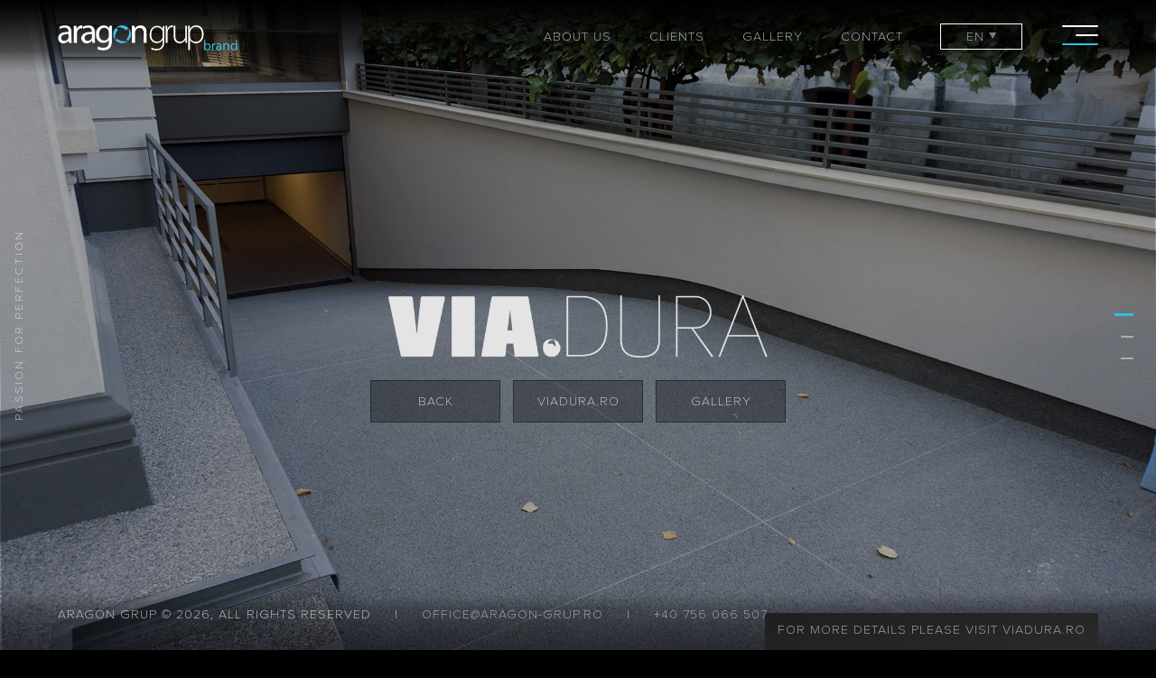

--- FILE ---
content_type: text/html; charset=UTF-8
request_url: https://www.aragon-grup.com/via-dura/
body_size: 9890
content:
<!doctype html>
<html dir="ltr" lang="en-US" prefix="og: https://ogp.me/ns#" class="no-js">
	<head>
		<meta charset="UTF-8">
		<title>VIA.DURA - paving for ramps with natural stones : Aragon Grup</title>


		<link href="//www.google-analytics.com" rel="dns-prefetch">
        <link href="https://www.aragon-grup.com/wp-content/themes/aragon/img/icons/favicon.ico" rel="shortcut icon">
        <link href="https://www.aragon-grup.com/wp-content/themes/aragon/img/icons/favicon.png" rel="apple-touch-icon-precomposed">

		<meta http-equiv="X-UA-Compatible" content="IE=edge,chrome=1">
		<meta name="viewport" content="width=device-width, initial-scale=1.0">
		<meta name="description" content="Passion for perfection">

		<link rel="alternate" hreflang="en" href="https://www.aragon-grup.com/via-dura/" />
<link rel="alternate" hreflang="ro" href="https://www.aragon-grup.com/ro/via-dura/" />
<link rel="alternate" hreflang="x-default" href="https://www.aragon-grup.com/via-dura/" />

		<!-- All in One SEO 4.7.3 - aioseo.com -->
		<meta name="description" content="VIA.DURA is a natural stone carpet paving for ramps being an ideal solution for the concrete protection of car-parking access ramps." />
		<meta name="robots" content="max-image-preview:large" />
		<link rel="canonical" href="https://www.aragon-grup.com/via-dura/" />
		<meta name="generator" content="All in One SEO (AIOSEO) 4.7.3" />
		<meta property="og:locale" content="en_US" />
		<meta property="og:site_name" content="Aragon Grup - Passion for perfection" />
		<meta property="og:type" content="article" />
		<meta property="og:title" content="VIA.DURA - paving for ramps with natural stones" />
		<meta property="og:description" content="VIA.DURA is a natural stone carpet paving for ramps being an ideal solution for the concrete protection of car-parking access ramps." />
		<meta property="og:url" content="https://www.aragon-grup.com/via-dura/" />
		<meta property="article:published_time" content="2021-04-18T19:20:51+00:00" />
		<meta property="article:modified_time" content="2024-02-07T10:59:55+00:00" />
		<meta property="article:publisher" content="https://facebook.com/VIA.ZZOTerrazzo" />
		<meta name="twitter:card" content="summary" />
		<meta name="twitter:title" content="VIA.DURA - paving for ramps with natural stones" />
		<meta name="twitter:description" content="VIA.DURA is a natural stone carpet paving for ramps being an ideal solution for the concrete protection of car-parking access ramps." />
		<script type="application/ld+json" class="aioseo-schema">
			{"@context":"https:\/\/schema.org","@graph":[{"@type":"BreadcrumbList","@id":"https:\/\/www.aragon-grup.com\/via-dura\/#breadcrumblist","itemListElement":[{"@type":"ListItem","@id":"https:\/\/www.aragon-grup.com\/#listItem","position":1,"name":"Home","item":"https:\/\/www.aragon-grup.com\/","nextItem":"https:\/\/www.aragon-grup.com\/via-dura\/#listItem"},{"@type":"ListItem","@id":"https:\/\/www.aragon-grup.com\/via-dura\/#listItem","position":2,"name":"VIA.DURA","previousItem":"https:\/\/www.aragon-grup.com\/#listItem"}]},{"@type":"Organization","@id":"https:\/\/www.aragon-grup.com\/#organization","name":"Aragon Grup","description":"Passion for perfection","url":"https:\/\/www.aragon-grup.com\/","telephone":"+40734115674","sameAs":["https:\/\/facebook.com\/VIA.ZZOTerrazzo","https:\/\/www.instagram.com\/via.zzo\/"]},{"@type":"WebPage","@id":"https:\/\/www.aragon-grup.com\/via-dura\/#webpage","url":"https:\/\/www.aragon-grup.com\/via-dura\/","name":"VIA.DURA - paving for ramps with natural stones","description":"VIA.DURA is a natural stone carpet paving for ramps being an ideal solution for the concrete protection of car-parking access ramps.","inLanguage":"en-US","isPartOf":{"@id":"https:\/\/www.aragon-grup.com\/#website"},"breadcrumb":{"@id":"https:\/\/www.aragon-grup.com\/via-dura\/#breadcrumblist"},"datePublished":"2021-04-18T22:20:51+03:00","dateModified":"2024-02-07T12:59:55+02:00"},{"@type":"WebSite","@id":"https:\/\/www.aragon-grup.com\/#website","url":"https:\/\/www.aragon-grup.com\/","name":"Aragon Grup","description":"Passion for perfection","inLanguage":"en-US","publisher":{"@id":"https:\/\/www.aragon-grup.com\/#organization"}}]}
		</script>
		<!-- All in One SEO -->

<script id="cookieyes" type="text/javascript" src="https://cdn-cookieyes.com/client_data/edfafb03c17f17601183cc11/script.js"></script><link rel='dns-prefetch' href='//www.aragon-grup.com' />
<link rel='dns-prefetch' href='//www.googletagmanager.com' />
<link rel="alternate" title="oEmbed (JSON)" type="application/json+oembed" href="https://www.aragon-grup.com/wp-json/oembed/1.0/embed?url=https%3A%2F%2Fwww.aragon-grup.com%2Fvia-dura%2F" />
<link rel="alternate" title="oEmbed (XML)" type="text/xml+oembed" href="https://www.aragon-grup.com/wp-json/oembed/1.0/embed?url=https%3A%2F%2Fwww.aragon-grup.com%2Fvia-dura%2F&#038;format=xml" />
<style id='wp-img-auto-sizes-contain-inline-css' type='text/css'>
img:is([sizes=auto i],[sizes^="auto," i]){contain-intrinsic-size:3000px 1500px}
/*# sourceURL=wp-img-auto-sizes-contain-inline-css */
</style>
<style id='wp-emoji-styles-inline-css' type='text/css'>

	img.wp-smiley, img.emoji {
		display: inline !important;
		border: none !important;
		box-shadow: none !important;
		height: 1em !important;
		width: 1em !important;
		margin: 0 0.07em !important;
		vertical-align: -0.1em !important;
		background: none !important;
		padding: 0 !important;
	}
/*# sourceURL=wp-emoji-styles-inline-css */
</style>
<link rel='stylesheet' id='wp-block-library-css' href='https://www.aragon-grup.com/wp-includes/css/dist/block-library/style.min.css?ver=6.9' media='all' />
<style id='global-styles-inline-css' type='text/css'>
:root{--wp--preset--aspect-ratio--square: 1;--wp--preset--aspect-ratio--4-3: 4/3;--wp--preset--aspect-ratio--3-4: 3/4;--wp--preset--aspect-ratio--3-2: 3/2;--wp--preset--aspect-ratio--2-3: 2/3;--wp--preset--aspect-ratio--16-9: 16/9;--wp--preset--aspect-ratio--9-16: 9/16;--wp--preset--color--black: #000000;--wp--preset--color--cyan-bluish-gray: #abb8c3;--wp--preset--color--white: #ffffff;--wp--preset--color--pale-pink: #f78da7;--wp--preset--color--vivid-red: #cf2e2e;--wp--preset--color--luminous-vivid-orange: #ff6900;--wp--preset--color--luminous-vivid-amber: #fcb900;--wp--preset--color--light-green-cyan: #7bdcb5;--wp--preset--color--vivid-green-cyan: #00d084;--wp--preset--color--pale-cyan-blue: #8ed1fc;--wp--preset--color--vivid-cyan-blue: #0693e3;--wp--preset--color--vivid-purple: #9b51e0;--wp--preset--gradient--vivid-cyan-blue-to-vivid-purple: linear-gradient(135deg,rgb(6,147,227) 0%,rgb(155,81,224) 100%);--wp--preset--gradient--light-green-cyan-to-vivid-green-cyan: linear-gradient(135deg,rgb(122,220,180) 0%,rgb(0,208,130) 100%);--wp--preset--gradient--luminous-vivid-amber-to-luminous-vivid-orange: linear-gradient(135deg,rgb(252,185,0) 0%,rgb(255,105,0) 100%);--wp--preset--gradient--luminous-vivid-orange-to-vivid-red: linear-gradient(135deg,rgb(255,105,0) 0%,rgb(207,46,46) 100%);--wp--preset--gradient--very-light-gray-to-cyan-bluish-gray: linear-gradient(135deg,rgb(238,238,238) 0%,rgb(169,184,195) 100%);--wp--preset--gradient--cool-to-warm-spectrum: linear-gradient(135deg,rgb(74,234,220) 0%,rgb(151,120,209) 20%,rgb(207,42,186) 40%,rgb(238,44,130) 60%,rgb(251,105,98) 80%,rgb(254,248,76) 100%);--wp--preset--gradient--blush-light-purple: linear-gradient(135deg,rgb(255,206,236) 0%,rgb(152,150,240) 100%);--wp--preset--gradient--blush-bordeaux: linear-gradient(135deg,rgb(254,205,165) 0%,rgb(254,45,45) 50%,rgb(107,0,62) 100%);--wp--preset--gradient--luminous-dusk: linear-gradient(135deg,rgb(255,203,112) 0%,rgb(199,81,192) 50%,rgb(65,88,208) 100%);--wp--preset--gradient--pale-ocean: linear-gradient(135deg,rgb(255,245,203) 0%,rgb(182,227,212) 50%,rgb(51,167,181) 100%);--wp--preset--gradient--electric-grass: linear-gradient(135deg,rgb(202,248,128) 0%,rgb(113,206,126) 100%);--wp--preset--gradient--midnight: linear-gradient(135deg,rgb(2,3,129) 0%,rgb(40,116,252) 100%);--wp--preset--font-size--small: 13px;--wp--preset--font-size--medium: 20px;--wp--preset--font-size--large: 36px;--wp--preset--font-size--x-large: 42px;--wp--preset--spacing--20: 0.44rem;--wp--preset--spacing--30: 0.67rem;--wp--preset--spacing--40: 1rem;--wp--preset--spacing--50: 1.5rem;--wp--preset--spacing--60: 2.25rem;--wp--preset--spacing--70: 3.38rem;--wp--preset--spacing--80: 5.06rem;--wp--preset--shadow--natural: 6px 6px 9px rgba(0, 0, 0, 0.2);--wp--preset--shadow--deep: 12px 12px 50px rgba(0, 0, 0, 0.4);--wp--preset--shadow--sharp: 6px 6px 0px rgba(0, 0, 0, 0.2);--wp--preset--shadow--outlined: 6px 6px 0px -3px rgb(255, 255, 255), 6px 6px rgb(0, 0, 0);--wp--preset--shadow--crisp: 6px 6px 0px rgb(0, 0, 0);}:where(.is-layout-flex){gap: 0.5em;}:where(.is-layout-grid){gap: 0.5em;}body .is-layout-flex{display: flex;}.is-layout-flex{flex-wrap: wrap;align-items: center;}.is-layout-flex > :is(*, div){margin: 0;}body .is-layout-grid{display: grid;}.is-layout-grid > :is(*, div){margin: 0;}:where(.wp-block-columns.is-layout-flex){gap: 2em;}:where(.wp-block-columns.is-layout-grid){gap: 2em;}:where(.wp-block-post-template.is-layout-flex){gap: 1.25em;}:where(.wp-block-post-template.is-layout-grid){gap: 1.25em;}.has-black-color{color: var(--wp--preset--color--black) !important;}.has-cyan-bluish-gray-color{color: var(--wp--preset--color--cyan-bluish-gray) !important;}.has-white-color{color: var(--wp--preset--color--white) !important;}.has-pale-pink-color{color: var(--wp--preset--color--pale-pink) !important;}.has-vivid-red-color{color: var(--wp--preset--color--vivid-red) !important;}.has-luminous-vivid-orange-color{color: var(--wp--preset--color--luminous-vivid-orange) !important;}.has-luminous-vivid-amber-color{color: var(--wp--preset--color--luminous-vivid-amber) !important;}.has-light-green-cyan-color{color: var(--wp--preset--color--light-green-cyan) !important;}.has-vivid-green-cyan-color{color: var(--wp--preset--color--vivid-green-cyan) !important;}.has-pale-cyan-blue-color{color: var(--wp--preset--color--pale-cyan-blue) !important;}.has-vivid-cyan-blue-color{color: var(--wp--preset--color--vivid-cyan-blue) !important;}.has-vivid-purple-color{color: var(--wp--preset--color--vivid-purple) !important;}.has-black-background-color{background-color: var(--wp--preset--color--black) !important;}.has-cyan-bluish-gray-background-color{background-color: var(--wp--preset--color--cyan-bluish-gray) !important;}.has-white-background-color{background-color: var(--wp--preset--color--white) !important;}.has-pale-pink-background-color{background-color: var(--wp--preset--color--pale-pink) !important;}.has-vivid-red-background-color{background-color: var(--wp--preset--color--vivid-red) !important;}.has-luminous-vivid-orange-background-color{background-color: var(--wp--preset--color--luminous-vivid-orange) !important;}.has-luminous-vivid-amber-background-color{background-color: var(--wp--preset--color--luminous-vivid-amber) !important;}.has-light-green-cyan-background-color{background-color: var(--wp--preset--color--light-green-cyan) !important;}.has-vivid-green-cyan-background-color{background-color: var(--wp--preset--color--vivid-green-cyan) !important;}.has-pale-cyan-blue-background-color{background-color: var(--wp--preset--color--pale-cyan-blue) !important;}.has-vivid-cyan-blue-background-color{background-color: var(--wp--preset--color--vivid-cyan-blue) !important;}.has-vivid-purple-background-color{background-color: var(--wp--preset--color--vivid-purple) !important;}.has-black-border-color{border-color: var(--wp--preset--color--black) !important;}.has-cyan-bluish-gray-border-color{border-color: var(--wp--preset--color--cyan-bluish-gray) !important;}.has-white-border-color{border-color: var(--wp--preset--color--white) !important;}.has-pale-pink-border-color{border-color: var(--wp--preset--color--pale-pink) !important;}.has-vivid-red-border-color{border-color: var(--wp--preset--color--vivid-red) !important;}.has-luminous-vivid-orange-border-color{border-color: var(--wp--preset--color--luminous-vivid-orange) !important;}.has-luminous-vivid-amber-border-color{border-color: var(--wp--preset--color--luminous-vivid-amber) !important;}.has-light-green-cyan-border-color{border-color: var(--wp--preset--color--light-green-cyan) !important;}.has-vivid-green-cyan-border-color{border-color: var(--wp--preset--color--vivid-green-cyan) !important;}.has-pale-cyan-blue-border-color{border-color: var(--wp--preset--color--pale-cyan-blue) !important;}.has-vivid-cyan-blue-border-color{border-color: var(--wp--preset--color--vivid-cyan-blue) !important;}.has-vivid-purple-border-color{border-color: var(--wp--preset--color--vivid-purple) !important;}.has-vivid-cyan-blue-to-vivid-purple-gradient-background{background: var(--wp--preset--gradient--vivid-cyan-blue-to-vivid-purple) !important;}.has-light-green-cyan-to-vivid-green-cyan-gradient-background{background: var(--wp--preset--gradient--light-green-cyan-to-vivid-green-cyan) !important;}.has-luminous-vivid-amber-to-luminous-vivid-orange-gradient-background{background: var(--wp--preset--gradient--luminous-vivid-amber-to-luminous-vivid-orange) !important;}.has-luminous-vivid-orange-to-vivid-red-gradient-background{background: var(--wp--preset--gradient--luminous-vivid-orange-to-vivid-red) !important;}.has-very-light-gray-to-cyan-bluish-gray-gradient-background{background: var(--wp--preset--gradient--very-light-gray-to-cyan-bluish-gray) !important;}.has-cool-to-warm-spectrum-gradient-background{background: var(--wp--preset--gradient--cool-to-warm-spectrum) !important;}.has-blush-light-purple-gradient-background{background: var(--wp--preset--gradient--blush-light-purple) !important;}.has-blush-bordeaux-gradient-background{background: var(--wp--preset--gradient--blush-bordeaux) !important;}.has-luminous-dusk-gradient-background{background: var(--wp--preset--gradient--luminous-dusk) !important;}.has-pale-ocean-gradient-background{background: var(--wp--preset--gradient--pale-ocean) !important;}.has-electric-grass-gradient-background{background: var(--wp--preset--gradient--electric-grass) !important;}.has-midnight-gradient-background{background: var(--wp--preset--gradient--midnight) !important;}.has-small-font-size{font-size: var(--wp--preset--font-size--small) !important;}.has-medium-font-size{font-size: var(--wp--preset--font-size--medium) !important;}.has-large-font-size{font-size: var(--wp--preset--font-size--large) !important;}.has-x-large-font-size{font-size: var(--wp--preset--font-size--x-large) !important;}
/*# sourceURL=global-styles-inline-css */
</style>

<style id='classic-theme-styles-inline-css' type='text/css'>
/*! This file is auto-generated */
.wp-block-button__link{color:#fff;background-color:#32373c;border-radius:9999px;box-shadow:none;text-decoration:none;padding:calc(.667em + 2px) calc(1.333em + 2px);font-size:1.125em}.wp-block-file__button{background:#32373c;color:#fff;text-decoration:none}
/*# sourceURL=/wp-includes/css/classic-themes.min.css */
</style>
<link rel='stylesheet' id='contact-form-7-css' href='https://www.aragon-grup.com/wp-content/plugins/contact-form-7/includes/css/styles.css?ver=5.9.8' media='all' />
<link rel='stylesheet' id='wpos-slick-style-css' href='https://www.aragon-grup.com/wp-content/plugins/timeline-and-history-slider/assets/css/slick.css?ver=1.4.2' media='all' />
<link rel='stylesheet' id='tahs-public-style-css' href='https://www.aragon-grup.com/wp-content/plugins/timeline-and-history-slider/assets/css/slick-slider-style.css?ver=1.4.2' media='all' />
<link rel='stylesheet' id='wpml-menu-item-0-css' href='//www.aragon-grup.com/wp-content/plugins/sitepress-multilingual-cms/templates/language-switchers/menu-item/style.min.css?ver=1' media='all' />
<link rel='stylesheet' id='normalize-css' href='https://www.aragon-grup.com/wp-content/themes/aragon/normalize.css?ver=1.0' media='all' />
<link rel='stylesheet' id='html5blank-css' href='https://www.aragon-grup.com/wp-content/themes/aragon/style.css?v=2.0&#038;ver=2.3' media='all' />
<link rel='stylesheet' id='fullpage-css' href='https://www.aragon-grup.com/wp-content/themes/aragon/css/fullpage.css?ver=2.0' media='all' />
<link rel='stylesheet' id='slick-css' href='https://www.aragon-grup.com/wp-content/themes/aragon/css/slick.css?ver=1.0' media='all' />
<link rel='stylesheet' id='cssans-css' href='https://www.aragon-grup.com/wp-content/themes/aragon/css/cssans.css?ver=1.0' media='all' />
<script type="text/javascript" src="https://www.aragon-grup.com/wp-content/themes/aragon/js/lib/conditionizr-4.3.0.min.js?ver=4.3.0" id="conditionizr-js"></script>
<script type="text/javascript" src="https://www.aragon-grup.com/wp-content/themes/aragon/js/lib/modernizr-2.7.1.min.js?ver=2.7.1" id="modernizr-js"></script>
<script type="text/javascript" src="https://www.aragon-grup.com/wp-includes/js/jquery/jquery.min.js?ver=3.7.1" id="jquery-core-js"></script>
<script type="text/javascript" src="https://www.aragon-grup.com/wp-includes/js/jquery/jquery-migrate.min.js?ver=3.4.1" id="jquery-migrate-js"></script>
<script type="text/javascript" src="https://www.aragon-grup.com/wp-content/themes/aragon/js/scripts.js?ver=1.0.0" id="html5blankscripts-js"></script>
<script type="text/javascript" src="https://www.aragon-grup.com/wp-content/themes/aragon/js/fullpage.js?ver=1.0.0" id="fullpage-js"></script>
<script type="text/javascript" src="https://www.aragon-grup.com/wp-content/themes/aragon/js/slick.min.js?ver=1.0.0" id="slick-js"></script>

<!-- Google tag (gtag.js) snippet added by Site Kit -->

<!-- Google Analytics snippet added by Site Kit -->
<script type="text/javascript" src="https://www.googletagmanager.com/gtag/js?id=GT-5MG35VL3" id="google_gtagjs-js" async></script>
<script type="text/javascript" id="google_gtagjs-js-after">
/* <![CDATA[ */
window.dataLayer = window.dataLayer || [];function gtag(){dataLayer.push(arguments);}
gtag("set","linker",{"domains":["www.aragon-grup.com"]});
gtag("js", new Date());
gtag("set", "developer_id.dZTNiMT", true);
gtag("config", "GT-5MG35VL3");
//# sourceURL=google_gtagjs-js-after
/* ]]> */
</script>

<!-- End Google tag (gtag.js) snippet added by Site Kit -->
<link rel="https://api.w.org/" href="https://www.aragon-grup.com/wp-json/" /><link rel="alternate" title="JSON" type="application/json" href="https://www.aragon-grup.com/wp-json/wp/v2/pages/115" /><meta name="generator" content="WPML ver:4.5.14 stt:1,44;" />
<meta name="generator" content="Site Kit by Google 1.137.0" /><script type='text/javascript'>
/* <![CDATA[ */
var VPData = {"__":{"couldnt_retrieve_vp":"Couldn't retrieve Visual Portfolio ID.","pswp_close":"Close (Esc)","pswp_share":"Share","pswp_fs":"Toggle fullscreen","pswp_zoom":"Zoom in\/out","pswp_prev":"Previous (arrow left)","pswp_next":"Next (arrow right)","pswp_share_fb":"Share on Facebook","pswp_share_tw":"Tweet","pswp_share_pin":"Pin it","fancybox_close":"Close","fancybox_next":"Next","fancybox_prev":"Previous","fancybox_error":"The requested content cannot be loaded. <br \/> Please try again later.","fancybox_play_start":"Start slideshow","fancybox_play_stop":"Pause slideshow","fancybox_full_screen":"Full screen","fancybox_thumbs":"Thumbnails","fancybox_download":"Download","fancybox_share":"Share","fancybox_zoom":"Zoom"},"settingsPopupGallery":{"enable_on_wordpress_images":false,"vendor":"fancybox","deep_linking":false,"deep_linking_url_to_share_images":false,"show_arrows":false,"show_counter":false,"show_zoom_button":true,"show_fullscreen_button":false,"show_share_button":false,"show_close_button":true,"show_thumbs":true,"show_download_button":false,"show_slideshow":false,"click_to_zoom":true},"screenSizes":[320,576,768,992,1200]};
/* ]]> */
</script>
        <noscript>
            <style type="text/css">
                .vp-portfolio__preloader-wrap{display:none}.vp-portfolio__items-wrap,.vp-portfolio__filter-wrap,.vp-portfolio__sort-wrap,.vp-portfolio__pagination-wrap{visibility:visible;opacity:1}.vp-portfolio__item .vp-portfolio__item-img noscript+img{display:none}.vp-portfolio__thumbnails-wrap{display:none}            </style>
        </noscript>
                <style type="text/css">
            /* If html does not have either class, do not show lazy loaded images. */
            html:not(.vp-lazyload-enabled):not(.js) .vp-lazyload {
                display: none;
            }
        </style>
        <script>
            document.documentElement.classList.add(
                'vp-lazyload-enabled'
            );
        </script>
        <link rel="icon" href="https://www.aragon-grup.com/wp-content/uploads/2021/07/cropped-favicon-32x32.png" sizes="32x32" />
<link rel="icon" href="https://www.aragon-grup.com/wp-content/uploads/2021/07/cropped-favicon-192x192.png" sizes="192x192" />
<link rel="apple-touch-icon" href="https://www.aragon-grup.com/wp-content/uploads/2021/07/cropped-favicon-180x180.png" />
<meta name="msapplication-TileImage" content="https://www.aragon-grup.com/wp-content/uploads/2021/07/cropped-favicon-270x270.png" />
		<script>
        // conditionizr.com
        // configure environment tests
        conditionizr.config({
            assets: 'https://www.aragon-grup.com/wp-content/themes/aragon',
            tests: {}
        });
        </script>

	<link rel='stylesheet' id='wpml-legacy-horizontal-list-0-css' href='//www.aragon-grup.com/wp-content/plugins/sitepress-multilingual-cms/templates/language-switchers/legacy-list-horizontal/style.min.css?ver=1' media='all' />
</head>
	<body class="wp-singular page-template page-template-template-via-dura page-template-template-via-dura-php page page-id-115 wp-theme-aragon via-dura">
	
		<!-- header -->
		<header class="header clear" role="banner">

			<div class="wrapper">
				<!-- logo -->
				<div class="logo brand-logo">
					<a href="https://www.aragon-grup.com">
						<!-- svg logo - toddmotto.com/mastering-svg-use-for-a-retina-web-fallbacks-with-png-script -->
						<img src="https://www.aragon-grup.com/wp-content/themes/aragon/img/logo-aragon-grup-brand-blue.png" alt="Logo" class="logo-img">
					</a>
				</div>
				<!-- /logo -->

				<!-- nav -->
				<nav class="nav" role="navigation">
					<ul><li id="menu-item-44" class="menu-item menu-item-type-post_type menu-item-object-page menu-item-44"><a href="https://www.aragon-grup.com/about-us/">About us</a></li>
<li id="menu-item-986" class="menu-item menu-item-type-post_type menu-item-object-page menu-item-986"><a href="https://www.aragon-grup.com/clients/">Clients</a></li>
<li id="menu-item-183" class="menu-item menu-item-type-post_type menu-item-object-page menu-item-183"><a href="https://www.aragon-grup.com/gallery/">Gallery</a></li>
<li id="menu-item-1186" class="menu-item menu-item-type-post_type menu-item-object-page menu-item-1186"><a href="https://www.aragon-grup.com/contact/">Contact</a></li>
<li id="menu-item-wpml-ls-2-en" class="menu-item wpml-ls-slot-2 wpml-ls-item wpml-ls-item-en wpml-ls-current-language wpml-ls-menu-item wpml-ls-first-item menu-item-type-wpml_ls_menu_item menu-item-object-wpml_ls_menu_item menu-item-has-children menu-item-wpml-ls-2-en"><a href="https://www.aragon-grup.com/via-dura/" title="EN"><span class="wpml-ls-native" lang="en">EN</span></a>
<ul class="sub-menu">
	<li id="menu-item-wpml-ls-2-ro" class="menu-item wpml-ls-slot-2 wpml-ls-item wpml-ls-item-ro wpml-ls-menu-item wpml-ls-last-item menu-item-type-wpml_ls_menu_item menu-item-object-wpml_ls_menu_item menu-item-wpml-ls-2-ro"><a href="https://www.aragon-grup.com/ro/via-dura/" title="RO"><span class="wpml-ls-native" lang="ro">RO</span></a></li>
</ul>
</li>
</ul>				</nav>
				<!-- /nav -->
				<div class="hamburger-menu">
					<div class="bars"><div class="one"></div><div class="two"></div><div class="three"></div></div>
					<div class="hm">
						<div id="close-overlaying-menu">
							<div class="menu-close">
								<span>Close</span>
								<div class="x-top"></div>
								<div class="x-bottom"></div>
							</div>
						</div>
						<ul id="menu-hamburger-menu" class="menu"><li id="menu-item-107" class="menu-item menu-item-type-post_type menu-item-object-page menu-item-107"><a href="https://www.aragon-grup.com/via-zzo/">VIA.ZZO</a></li>
<li id="menu-item-110" class="menu-item menu-item-type-post_type menu-item-object-page menu-item-110"><a href="https://www.aragon-grup.com/via-zzo-3d/">VIA.ZZO 3D</a></li>
<li id="menu-item-114" class="menu-item menu-item-type-post_type menu-item-object-page menu-item-114"><a href="https://www.aragon-grup.com/via-rustik/">VIA.RUSTIK</a></li>
<li id="menu-item-117" class="menu-item menu-item-type-post_type menu-item-object-page current-menu-item page_item page-item-115 current_page_item menu-item-117"><a href="https://www.aragon-grup.com/via-dura/" aria-current="page">VIA.DURA</a></li>
<li id="menu-item-1189" class="menu-item menu-item-type-post_type menu-item-object-page menu-item-1189"><a href="https://www.aragon-grup.com/creative-flooring/">CREATIVE FLOORING</a></li>
<li id="menu-item-47" class="menu-item menu-item-type-post_type menu-item-object-page menu-item-47"><a href="https://www.aragon-grup.com/about-us/">ABOUT US</a></li>
<li id="menu-item-987" class="menu-item menu-item-type-post_type menu-item-object-page menu-item-987"><a href="https://www.aragon-grup.com/clients/">CLIENTS</a></li>
<li id="menu-item-184" class="menu-item menu-item-type-post_type menu-item-object-page menu-item-184"><a href="https://www.aragon-grup.com/gallery/">GALLERY</a></li>
<li id="menu-item-1183" class="menu-item menu-item-type-post_type menu-item-object-page menu-item-1183"><a href="https://www.aragon-grup.com/contact/">CONTACT</a></li>
<li id="menu-item-6361" class="anpc-sal menu-item menu-item-type-custom menu-item-object-custom menu-item-6361"><a target="_blank" href="https://anpc.ro/ce-este-sal/">ANPC SAL</a></li>
<li id="menu-item-6362" class="anpc-sal-eu menu-item menu-item-type-custom menu-item-object-custom menu-item-6362"><a href="https://ec.europa.eu/consumers/odr/main/index.cfm?event=main.home2.show&#038;lng=RO">ANPC SAL UE</a></li>
</ul>						<div class="hm-language-switcher">
							
<div class="wpml-ls-statics-shortcode_actions wpml-ls wpml-ls-legacy-list-horizontal">
	<ul><li class="wpml-ls-slot-shortcode_actions wpml-ls-item wpml-ls-item-en wpml-ls-current-language wpml-ls-first-item wpml-ls-item-legacy-list-horizontal">
				<a href="https://www.aragon-grup.com/via-dura/" class="wpml-ls-link">
                    <span class="wpml-ls-native">EN</span></a>
			</li><li class="wpml-ls-slot-shortcode_actions wpml-ls-item wpml-ls-item-ro wpml-ls-last-item wpml-ls-item-legacy-list-horizontal">
				<a href="https://www.aragon-grup.com/ro/via-dura/" class="wpml-ls-link">
                    <span class="wpml-ls-native" lang="ro">RO</span></a>
			</li></ul>
</div>
						</div>
						<div class="specific-logo-brand">
							<img src="https://www.aragon-grup.com/wp-content/themes/aragon/img/hm-logo-aragon-grup-brand-blue.png">
						</div>
						<div class="specific-logo-contractor">
							<img src="https://www.aragon-grup.com/wp-content/themes/aragon/img/hm-logo-aragon-grup-contractor-blue.png">
						</div>
					</div>
				</div>
			</div>
		</header>
		<!-- /header -->
		
		<p class="perfection">
			Passion for perfection		</p>
	<div class="aragon-contents">
		<div id="fullPage">
			<div data-tooltip="1" class="section" style="background-image: url(https://www.aragon-grup.com/wp-content/uploads/2024/02/viadura-aragon.jpg); background-size:cover; background-position:center center;">
				<div class="wrapper">
					<h1>
						<img class="logos-intro" src="https://www.aragon-grup.com/wp-content/themes/aragon/img/logos/logo-via-dura.png">					</h1>
					<div class="header-buttons">
						<div class="header-buttons-center">
							<a class="go-to-gallery" href="http://www.aragon-grup.com/#via-dura"><span>BACK</span></a>
							<a class="go-to-gallery" href="https://www.viadura.ro/" target="_blank"><span>viadura.ro</span></a>
							<a class="go-to-gallery" href="http://www.aragon-grup.com/gallery/?vp_filter=via_dura"><span>Gallery</span></a>
						</div>
					</div>
				</div>
			</div>
			<div data-tooltip="2" class="section about-us-counter-section" style="background-image: url(https://www.aragon-grup.com/wp-content/uploads/2024/02/viadura.jpg); background-size:cover; background-position:center center;">
				<div class="wrapper">
					<h3>VIA.DURA</h3>
					<p><strong>A paving system made of granite or marble aggregates scattered on a flexible, self-leveling resin layer, light grinded and UV stable clear sealer protected.</strong></p>
					<p class="infobox">
						It is the ideal solution for the concrete protection of car-parking access ramps. It is a weathering resistant, anti slip and heavy-duty flooring with a natural stone-looking.					</p>
				</div>
			</div>
			<div data-tooltip="3" class="section" style="background-image: url(https://www.aragon-grup.com/wp-content/uploads/2024/02/viadura-stejarii.png); background-size:cover; background-position:center center;">
				<div class="wrapper">
					<p class="pre-call-to-action">
						<p><strong>To learn more about our flooring options,</strong><br />
<strong>feel free to email us at <a href="office@www.aragon-grup.com">office@www.aragon-grup.com</a></strong><br />
<strong>or call <a href="tel:0040756066507">+40 756 066 507</a>.</strong></p>
					</p>
					<p class="call-to-action">
						Challenge us to bring your flooring ideas to reality!					</p>
				</div>
			</div>
		</div>
	</div>
<!-- sidebar -->
<aside class="sidebar" role="complementary">
	
	<!-- Widgets -->
	<div class="sidebar-widget">
	<div id="block-3" class="widget_block"><p>
<!-- VIA.ZZO --><br />
<br />
<img decoding="async" class="menu-logo" src="https://aragon-grup.com/wp-content/uploads/2021/04/logo-via-zzo.png" alt="VIA.ZZO">
</p>
<h4 class="subtitle1">10/12 mm thickness epoxy terrazzo floorings<br /></h4>
<div class="place-preview-info-here">
<ul style="max-width:40%; float:left; margin-right:42px;">
<li>epoxy terrazzo flooring for indoor applications</li>
<li>on-site &amp; seamless application</li>
<li>high traffic &amp; stain resistance</li>
<li>lifetime expectancy: for the lifetime of the building</li>
<li>easy to clean &amp; low maintenance costs</li>
<li>endless design opportunities</li>
<li>bespoke flooring by definition</li>
</ul>
<p>
<img decoding="async" class="preview-image" src="https://aragon-grup.com/wp-content/uploads/2021/04/menu-image-via-zzo-1.png" alt="preview-viazzo">
</p>
</div>
</div><div id="block-4" class="widget_block"><p>
<!-- VIA.ZZO 3D --><br />
<br />
<img decoding="async" class="menu-logo" src="https://aragon-grup.com/wp-content/uploads/2021/04/logo-via-zzo-3d.png" alt="VIA.ZZO 3D">
</p>
<h4 class="subtitle1">epoxy terrazzo objects<br /></h4>
<div class="place-preview-info-here">
<ul style="max-width:40%; float:left; margin-right:42px;">
<li>seamless application on plane or curved surfaces as well</li>
<li>plane or curved monolithic application 10-12 mm thickness</li>
<li>flexible terrazzo formulation for indoor application</li>
<li>very lite weight compared with monolithic terrazzo objects</li>
<li>bespoke designs</li>
<li>endless design opportunities</li>
</ul>
<p>
<img decoding="async" class="preview-image" src="https://aragon-grup.com/wp-content/uploads/2021/04/menu-image-via-zzo-3d-1.png" alt="preview-viazzo-3d">
</p>
</div>
</div><div id="block-5" class="widget_block"><p>
<!-- VIA.RUSTIK --><br />
<br />
<img decoding="async" class="menu-logo" src="https://aragon-grup.com/wp-content/uploads/2021/04/logo-via-rustik-1.png" alt="VIA.RUSTIK">
</p>
<h4 class="subtitle1">8/15 mm thickness natural stone carpets floorings<br /></h4>
<div class="place-preview-info-here">
<ul style="max-width:40%; float:left; margin-right:42px;">
<li>seamless application on floorings &amp; walls</li>
<li>UV stabile, weather resistance &amp; flexible formulation for outdoor application</li>
<li>lifetime expectancy: minimum 10 years</li>
<li>bespoke designs</li>
<li>versatile design options</li>
</ul>
<p>
<img decoding="async" class="preview-image" src="https://aragon-grup.com/wp-content/uploads/2021/04/menu-image-via-rustik-1.png" alt="preview-viarustik">
</p>
</div>
</div><div id="block-6" class="widget_block"><p>
<!-- VIA.DURA --><br />
<br />
<img decoding="async" class="menu-logo" src="https://aragon-grup.com/wp-content/uploads/2021/04/logo-via-dura-1.png" alt="VIA.DURA">
</p>
<h4 class="subtitle1">
6/8 mm thickness marble &amp; granite aggregate floorings for ramps<br />
</h4>
<div class="place-preview-info-here">
<ul style="max-width:40%; float:left; margin-right:42px;">
<li>seamless application</li>
<li>UV stabile, weather, abrasion resistance &amp; flexible formulation for outdoor application</li>
<li>R13-R14 anti-slip class</li>
<li>lifetime expectancy: minimum 7 years</li>
</ul>
<p>
<img decoding="async" class="preview-image" src="https://aragon-grup.com/wp-content/uploads/2021/04/menu-image-via-dura-1.png" alt="preview-viazzo">
</p>
</div>
</div><div id="block-7" class="widget_block"><p>
<!-- CREATIVE FLOORING --><br />
<br />
<img decoding="async" class="menu-logo" src="https://aragon-grup.com/wp-content/themes/aragon/img/logos/logo-creative-flooring-white.png" alt="CREATIVE FLOORING"></p>
<h4 class="subtitle1">
The Resin Flooring Contractor for Flowcrete (CPG), BASF (MBS) &amp; VIA. :<br />
</h4>
<div class="place-preview-info-here">
<ul style="max-width:40%; float:left; margin-right:63px;">
<li>epoxy &amp; polyurethane resin parking floorings</li>
<li>antimicrobial polyurethane screeds for food industry</li>
<li>anti-static &amp; anti-explosion resin floorings</li>
<li>intensive, heavy duty &amp; chemical resistance resin floorings for warehouses, manufacturing &amp; assembly facilities</li>
<li>carbon fiber - epoxy matrix systems for structural consolidation</li>
<li>water mitigation barriers</li>
<li>basement water infiltration treatment</li>
<li>commercial &amp; residential epoxy TERRAZZO floorings</li>
<li>natural stone carpets for indoor &amp; outdoor application</li>
</ul>
<div class="creative-flooring-preview">
<div>
		<img decoding="async" src="https://aragon-grup.com/wp-content/uploads/2021/04/creative-flooring-preview-1.png" alt="preview-creative-flooring">
	</div>
<div>
		<img decoding="async" src="https://aragon-grup.com/wp-content/uploads/2021/04/creative-flooring-preview-2.png" alt="preview-creative-flooring">
	</div>
<div>
		<img decoding="async" src="https://aragon-grup.com/wp-content/uploads/2021/04/creative-flooring-preview-3.png" alt="preview-creative-flooring">
	</div>
</div>
</div>
</div>	</div>
	
	<!--
	<div class="sidebar-widget">
			</div>
	-->
	
</aside>
<!-- /sidebar -->

		<!-- footer -->
		<footer class="footer" role="contentinfo">
			
			<div class="wrapper">
				<!-- copyright -->
				<p class="copyright">
					<span>Aragon Grup &copy; 2026, All rights reserved</span> <span class="show-on-desktop">|</span> <a href="mailto:office@aragon-grup.ro">office@aragon-grup.ro</a> <span class="show-on-desktop">|</span> <a href="tel:0040756066507">+40 756 066 507</a>
					<a class="dedicated-website" href="https://www.viadura.ro/" title="VIA.DURA Official Website" target="_blank">For more details please visit viadura.ro</a>
				</p>
				<!-- /copyright -->
			</div>
		</footer>
		<!-- /footer -->

		<script type="speculationrules">
{"prefetch":[{"source":"document","where":{"and":[{"href_matches":"/*"},{"not":{"href_matches":["/wp-*.php","/wp-admin/*","/wp-content/uploads/*","/wp-content/*","/wp-content/plugins/*","/wp-content/themes/aragon/*","/*\\?(.+)"]}},{"not":{"selector_matches":"a[rel~=\"nofollow\"]"}},{"not":{"selector_matches":".no-prefetch, .no-prefetch a"}}]},"eagerness":"conservative"}]}
</script>
<script type="text/javascript" src="https://www.aragon-grup.com/wp-includes/js/dist/hooks.min.js?ver=dd5603f07f9220ed27f1" id="wp-hooks-js"></script>
<script type="text/javascript" src="https://www.aragon-grup.com/wp-includes/js/dist/i18n.min.js?ver=c26c3dc7bed366793375" id="wp-i18n-js"></script>
<script type="text/javascript" id="wp-i18n-js-after">
/* <![CDATA[ */
wp.i18n.setLocaleData( { 'text direction\u0004ltr': [ 'ltr' ] } );
//# sourceURL=wp-i18n-js-after
/* ]]> */
</script>
<script type="text/javascript" src="https://www.aragon-grup.com/wp-content/plugins/contact-form-7/includes/swv/js/index.js?ver=5.9.8" id="swv-js"></script>
<script type="text/javascript" id="contact-form-7-js-extra">
/* <![CDATA[ */
var wpcf7 = {"api":{"root":"https://www.aragon-grup.com/wp-json/","namespace":"contact-form-7/v1"}};
//# sourceURL=contact-form-7-js-extra
/* ]]> */
</script>
<script type="text/javascript" src="https://www.aragon-grup.com/wp-content/plugins/contact-form-7/includes/js/index.js?ver=5.9.8" id="contact-form-7-js"></script>
<script type="text/javascript" src="https://www.google.com/recaptcha/api.js?render=6LdYdR4bAAAAAGV2R5ZvQQ3zD26OCSARodF1N1w1&amp;ver=3.0" id="google-recaptcha-js"></script>
<script type="text/javascript" src="https://www.aragon-grup.com/wp-includes/js/dist/vendor/wp-polyfill.min.js?ver=3.15.0" id="wp-polyfill-js"></script>
<script type="text/javascript" id="wpcf7-recaptcha-js-extra">
/* <![CDATA[ */
var wpcf7_recaptcha = {"sitekey":"6LdYdR4bAAAAAGV2R5ZvQQ3zD26OCSARodF1N1w1","actions":{"homepage":"homepage","contactform":"contactform"}};
//# sourceURL=wpcf7-recaptcha-js-extra
/* ]]> */
</script>
<script type="text/javascript" src="https://www.aragon-grup.com/wp-content/plugins/contact-form-7/modules/recaptcha/index.js?ver=5.9.8" id="wpcf7-recaptcha-js"></script>
<script id="wp-emoji-settings" type="application/json">
{"baseUrl":"https://s.w.org/images/core/emoji/17.0.2/72x72/","ext":".png","svgUrl":"https://s.w.org/images/core/emoji/17.0.2/svg/","svgExt":".svg","source":{"concatemoji":"https://www.aragon-grup.com/wp-includes/js/wp-emoji-release.min.js?ver=6.9"}}
</script>
<script type="module">
/* <![CDATA[ */
/*! This file is auto-generated */
const a=JSON.parse(document.getElementById("wp-emoji-settings").textContent),o=(window._wpemojiSettings=a,"wpEmojiSettingsSupports"),s=["flag","emoji"];function i(e){try{var t={supportTests:e,timestamp:(new Date).valueOf()};sessionStorage.setItem(o,JSON.stringify(t))}catch(e){}}function c(e,t,n){e.clearRect(0,0,e.canvas.width,e.canvas.height),e.fillText(t,0,0);t=new Uint32Array(e.getImageData(0,0,e.canvas.width,e.canvas.height).data);e.clearRect(0,0,e.canvas.width,e.canvas.height),e.fillText(n,0,0);const a=new Uint32Array(e.getImageData(0,0,e.canvas.width,e.canvas.height).data);return t.every((e,t)=>e===a[t])}function p(e,t){e.clearRect(0,0,e.canvas.width,e.canvas.height),e.fillText(t,0,0);var n=e.getImageData(16,16,1,1);for(let e=0;e<n.data.length;e++)if(0!==n.data[e])return!1;return!0}function u(e,t,n,a){switch(t){case"flag":return n(e,"\ud83c\udff3\ufe0f\u200d\u26a7\ufe0f","\ud83c\udff3\ufe0f\u200b\u26a7\ufe0f")?!1:!n(e,"\ud83c\udde8\ud83c\uddf6","\ud83c\udde8\u200b\ud83c\uddf6")&&!n(e,"\ud83c\udff4\udb40\udc67\udb40\udc62\udb40\udc65\udb40\udc6e\udb40\udc67\udb40\udc7f","\ud83c\udff4\u200b\udb40\udc67\u200b\udb40\udc62\u200b\udb40\udc65\u200b\udb40\udc6e\u200b\udb40\udc67\u200b\udb40\udc7f");case"emoji":return!a(e,"\ud83e\u1fac8")}return!1}function f(e,t,n,a){let r;const o=(r="undefined"!=typeof WorkerGlobalScope&&self instanceof WorkerGlobalScope?new OffscreenCanvas(300,150):document.createElement("canvas")).getContext("2d",{willReadFrequently:!0}),s=(o.textBaseline="top",o.font="600 32px Arial",{});return e.forEach(e=>{s[e]=t(o,e,n,a)}),s}function r(e){var t=document.createElement("script");t.src=e,t.defer=!0,document.head.appendChild(t)}a.supports={everything:!0,everythingExceptFlag:!0},new Promise(t=>{let n=function(){try{var e=JSON.parse(sessionStorage.getItem(o));if("object"==typeof e&&"number"==typeof e.timestamp&&(new Date).valueOf()<e.timestamp+604800&&"object"==typeof e.supportTests)return e.supportTests}catch(e){}return null}();if(!n){if("undefined"!=typeof Worker&&"undefined"!=typeof OffscreenCanvas&&"undefined"!=typeof URL&&URL.createObjectURL&&"undefined"!=typeof Blob)try{var e="postMessage("+f.toString()+"("+[JSON.stringify(s),u.toString(),c.toString(),p.toString()].join(",")+"));",a=new Blob([e],{type:"text/javascript"});const r=new Worker(URL.createObjectURL(a),{name:"wpTestEmojiSupports"});return void(r.onmessage=e=>{i(n=e.data),r.terminate(),t(n)})}catch(e){}i(n=f(s,u,c,p))}t(n)}).then(e=>{for(const n in e)a.supports[n]=e[n],a.supports.everything=a.supports.everything&&a.supports[n],"flag"!==n&&(a.supports.everythingExceptFlag=a.supports.everythingExceptFlag&&a.supports[n]);var t;a.supports.everythingExceptFlag=a.supports.everythingExceptFlag&&!a.supports.flag,a.supports.everything||((t=a.source||{}).concatemoji?r(t.concatemoji):t.wpemoji&&t.twemoji&&(r(t.twemoji),r(t.wpemoji)))});
//# sourceURL=https://www.aragon-grup.com/wp-includes/js/wp-emoji-loader.min.js
/* ]]> */
</script>

	</body>
</html>


--- FILE ---
content_type: text/html; charset=utf-8
request_url: https://www.google.com/recaptcha/api2/anchor?ar=1&k=6LdYdR4bAAAAAGV2R5ZvQQ3zD26OCSARodF1N1w1&co=aHR0cHM6Ly93d3cuYXJhZ29uLWdydXAuY29tOjQ0Mw..&hl=en&v=N67nZn4AqZkNcbeMu4prBgzg&size=invisible&anchor-ms=20000&execute-ms=30000&cb=atq42ezcxah2
body_size: 48616
content:
<!DOCTYPE HTML><html dir="ltr" lang="en"><head><meta http-equiv="Content-Type" content="text/html; charset=UTF-8">
<meta http-equiv="X-UA-Compatible" content="IE=edge">
<title>reCAPTCHA</title>
<style type="text/css">
/* cyrillic-ext */
@font-face {
  font-family: 'Roboto';
  font-style: normal;
  font-weight: 400;
  font-stretch: 100%;
  src: url(//fonts.gstatic.com/s/roboto/v48/KFO7CnqEu92Fr1ME7kSn66aGLdTylUAMa3GUBHMdazTgWw.woff2) format('woff2');
  unicode-range: U+0460-052F, U+1C80-1C8A, U+20B4, U+2DE0-2DFF, U+A640-A69F, U+FE2E-FE2F;
}
/* cyrillic */
@font-face {
  font-family: 'Roboto';
  font-style: normal;
  font-weight: 400;
  font-stretch: 100%;
  src: url(//fonts.gstatic.com/s/roboto/v48/KFO7CnqEu92Fr1ME7kSn66aGLdTylUAMa3iUBHMdazTgWw.woff2) format('woff2');
  unicode-range: U+0301, U+0400-045F, U+0490-0491, U+04B0-04B1, U+2116;
}
/* greek-ext */
@font-face {
  font-family: 'Roboto';
  font-style: normal;
  font-weight: 400;
  font-stretch: 100%;
  src: url(//fonts.gstatic.com/s/roboto/v48/KFO7CnqEu92Fr1ME7kSn66aGLdTylUAMa3CUBHMdazTgWw.woff2) format('woff2');
  unicode-range: U+1F00-1FFF;
}
/* greek */
@font-face {
  font-family: 'Roboto';
  font-style: normal;
  font-weight: 400;
  font-stretch: 100%;
  src: url(//fonts.gstatic.com/s/roboto/v48/KFO7CnqEu92Fr1ME7kSn66aGLdTylUAMa3-UBHMdazTgWw.woff2) format('woff2');
  unicode-range: U+0370-0377, U+037A-037F, U+0384-038A, U+038C, U+038E-03A1, U+03A3-03FF;
}
/* math */
@font-face {
  font-family: 'Roboto';
  font-style: normal;
  font-weight: 400;
  font-stretch: 100%;
  src: url(//fonts.gstatic.com/s/roboto/v48/KFO7CnqEu92Fr1ME7kSn66aGLdTylUAMawCUBHMdazTgWw.woff2) format('woff2');
  unicode-range: U+0302-0303, U+0305, U+0307-0308, U+0310, U+0312, U+0315, U+031A, U+0326-0327, U+032C, U+032F-0330, U+0332-0333, U+0338, U+033A, U+0346, U+034D, U+0391-03A1, U+03A3-03A9, U+03B1-03C9, U+03D1, U+03D5-03D6, U+03F0-03F1, U+03F4-03F5, U+2016-2017, U+2034-2038, U+203C, U+2040, U+2043, U+2047, U+2050, U+2057, U+205F, U+2070-2071, U+2074-208E, U+2090-209C, U+20D0-20DC, U+20E1, U+20E5-20EF, U+2100-2112, U+2114-2115, U+2117-2121, U+2123-214F, U+2190, U+2192, U+2194-21AE, U+21B0-21E5, U+21F1-21F2, U+21F4-2211, U+2213-2214, U+2216-22FF, U+2308-230B, U+2310, U+2319, U+231C-2321, U+2336-237A, U+237C, U+2395, U+239B-23B7, U+23D0, U+23DC-23E1, U+2474-2475, U+25AF, U+25B3, U+25B7, U+25BD, U+25C1, U+25CA, U+25CC, U+25FB, U+266D-266F, U+27C0-27FF, U+2900-2AFF, U+2B0E-2B11, U+2B30-2B4C, U+2BFE, U+3030, U+FF5B, U+FF5D, U+1D400-1D7FF, U+1EE00-1EEFF;
}
/* symbols */
@font-face {
  font-family: 'Roboto';
  font-style: normal;
  font-weight: 400;
  font-stretch: 100%;
  src: url(//fonts.gstatic.com/s/roboto/v48/KFO7CnqEu92Fr1ME7kSn66aGLdTylUAMaxKUBHMdazTgWw.woff2) format('woff2');
  unicode-range: U+0001-000C, U+000E-001F, U+007F-009F, U+20DD-20E0, U+20E2-20E4, U+2150-218F, U+2190, U+2192, U+2194-2199, U+21AF, U+21E6-21F0, U+21F3, U+2218-2219, U+2299, U+22C4-22C6, U+2300-243F, U+2440-244A, U+2460-24FF, U+25A0-27BF, U+2800-28FF, U+2921-2922, U+2981, U+29BF, U+29EB, U+2B00-2BFF, U+4DC0-4DFF, U+FFF9-FFFB, U+10140-1018E, U+10190-1019C, U+101A0, U+101D0-101FD, U+102E0-102FB, U+10E60-10E7E, U+1D2C0-1D2D3, U+1D2E0-1D37F, U+1F000-1F0FF, U+1F100-1F1AD, U+1F1E6-1F1FF, U+1F30D-1F30F, U+1F315, U+1F31C, U+1F31E, U+1F320-1F32C, U+1F336, U+1F378, U+1F37D, U+1F382, U+1F393-1F39F, U+1F3A7-1F3A8, U+1F3AC-1F3AF, U+1F3C2, U+1F3C4-1F3C6, U+1F3CA-1F3CE, U+1F3D4-1F3E0, U+1F3ED, U+1F3F1-1F3F3, U+1F3F5-1F3F7, U+1F408, U+1F415, U+1F41F, U+1F426, U+1F43F, U+1F441-1F442, U+1F444, U+1F446-1F449, U+1F44C-1F44E, U+1F453, U+1F46A, U+1F47D, U+1F4A3, U+1F4B0, U+1F4B3, U+1F4B9, U+1F4BB, U+1F4BF, U+1F4C8-1F4CB, U+1F4D6, U+1F4DA, U+1F4DF, U+1F4E3-1F4E6, U+1F4EA-1F4ED, U+1F4F7, U+1F4F9-1F4FB, U+1F4FD-1F4FE, U+1F503, U+1F507-1F50B, U+1F50D, U+1F512-1F513, U+1F53E-1F54A, U+1F54F-1F5FA, U+1F610, U+1F650-1F67F, U+1F687, U+1F68D, U+1F691, U+1F694, U+1F698, U+1F6AD, U+1F6B2, U+1F6B9-1F6BA, U+1F6BC, U+1F6C6-1F6CF, U+1F6D3-1F6D7, U+1F6E0-1F6EA, U+1F6F0-1F6F3, U+1F6F7-1F6FC, U+1F700-1F7FF, U+1F800-1F80B, U+1F810-1F847, U+1F850-1F859, U+1F860-1F887, U+1F890-1F8AD, U+1F8B0-1F8BB, U+1F8C0-1F8C1, U+1F900-1F90B, U+1F93B, U+1F946, U+1F984, U+1F996, U+1F9E9, U+1FA00-1FA6F, U+1FA70-1FA7C, U+1FA80-1FA89, U+1FA8F-1FAC6, U+1FACE-1FADC, U+1FADF-1FAE9, U+1FAF0-1FAF8, U+1FB00-1FBFF;
}
/* vietnamese */
@font-face {
  font-family: 'Roboto';
  font-style: normal;
  font-weight: 400;
  font-stretch: 100%;
  src: url(//fonts.gstatic.com/s/roboto/v48/KFO7CnqEu92Fr1ME7kSn66aGLdTylUAMa3OUBHMdazTgWw.woff2) format('woff2');
  unicode-range: U+0102-0103, U+0110-0111, U+0128-0129, U+0168-0169, U+01A0-01A1, U+01AF-01B0, U+0300-0301, U+0303-0304, U+0308-0309, U+0323, U+0329, U+1EA0-1EF9, U+20AB;
}
/* latin-ext */
@font-face {
  font-family: 'Roboto';
  font-style: normal;
  font-weight: 400;
  font-stretch: 100%;
  src: url(//fonts.gstatic.com/s/roboto/v48/KFO7CnqEu92Fr1ME7kSn66aGLdTylUAMa3KUBHMdazTgWw.woff2) format('woff2');
  unicode-range: U+0100-02BA, U+02BD-02C5, U+02C7-02CC, U+02CE-02D7, U+02DD-02FF, U+0304, U+0308, U+0329, U+1D00-1DBF, U+1E00-1E9F, U+1EF2-1EFF, U+2020, U+20A0-20AB, U+20AD-20C0, U+2113, U+2C60-2C7F, U+A720-A7FF;
}
/* latin */
@font-face {
  font-family: 'Roboto';
  font-style: normal;
  font-weight: 400;
  font-stretch: 100%;
  src: url(//fonts.gstatic.com/s/roboto/v48/KFO7CnqEu92Fr1ME7kSn66aGLdTylUAMa3yUBHMdazQ.woff2) format('woff2');
  unicode-range: U+0000-00FF, U+0131, U+0152-0153, U+02BB-02BC, U+02C6, U+02DA, U+02DC, U+0304, U+0308, U+0329, U+2000-206F, U+20AC, U+2122, U+2191, U+2193, U+2212, U+2215, U+FEFF, U+FFFD;
}
/* cyrillic-ext */
@font-face {
  font-family: 'Roboto';
  font-style: normal;
  font-weight: 500;
  font-stretch: 100%;
  src: url(//fonts.gstatic.com/s/roboto/v48/KFO7CnqEu92Fr1ME7kSn66aGLdTylUAMa3GUBHMdazTgWw.woff2) format('woff2');
  unicode-range: U+0460-052F, U+1C80-1C8A, U+20B4, U+2DE0-2DFF, U+A640-A69F, U+FE2E-FE2F;
}
/* cyrillic */
@font-face {
  font-family: 'Roboto';
  font-style: normal;
  font-weight: 500;
  font-stretch: 100%;
  src: url(//fonts.gstatic.com/s/roboto/v48/KFO7CnqEu92Fr1ME7kSn66aGLdTylUAMa3iUBHMdazTgWw.woff2) format('woff2');
  unicode-range: U+0301, U+0400-045F, U+0490-0491, U+04B0-04B1, U+2116;
}
/* greek-ext */
@font-face {
  font-family: 'Roboto';
  font-style: normal;
  font-weight: 500;
  font-stretch: 100%;
  src: url(//fonts.gstatic.com/s/roboto/v48/KFO7CnqEu92Fr1ME7kSn66aGLdTylUAMa3CUBHMdazTgWw.woff2) format('woff2');
  unicode-range: U+1F00-1FFF;
}
/* greek */
@font-face {
  font-family: 'Roboto';
  font-style: normal;
  font-weight: 500;
  font-stretch: 100%;
  src: url(//fonts.gstatic.com/s/roboto/v48/KFO7CnqEu92Fr1ME7kSn66aGLdTylUAMa3-UBHMdazTgWw.woff2) format('woff2');
  unicode-range: U+0370-0377, U+037A-037F, U+0384-038A, U+038C, U+038E-03A1, U+03A3-03FF;
}
/* math */
@font-face {
  font-family: 'Roboto';
  font-style: normal;
  font-weight: 500;
  font-stretch: 100%;
  src: url(//fonts.gstatic.com/s/roboto/v48/KFO7CnqEu92Fr1ME7kSn66aGLdTylUAMawCUBHMdazTgWw.woff2) format('woff2');
  unicode-range: U+0302-0303, U+0305, U+0307-0308, U+0310, U+0312, U+0315, U+031A, U+0326-0327, U+032C, U+032F-0330, U+0332-0333, U+0338, U+033A, U+0346, U+034D, U+0391-03A1, U+03A3-03A9, U+03B1-03C9, U+03D1, U+03D5-03D6, U+03F0-03F1, U+03F4-03F5, U+2016-2017, U+2034-2038, U+203C, U+2040, U+2043, U+2047, U+2050, U+2057, U+205F, U+2070-2071, U+2074-208E, U+2090-209C, U+20D0-20DC, U+20E1, U+20E5-20EF, U+2100-2112, U+2114-2115, U+2117-2121, U+2123-214F, U+2190, U+2192, U+2194-21AE, U+21B0-21E5, U+21F1-21F2, U+21F4-2211, U+2213-2214, U+2216-22FF, U+2308-230B, U+2310, U+2319, U+231C-2321, U+2336-237A, U+237C, U+2395, U+239B-23B7, U+23D0, U+23DC-23E1, U+2474-2475, U+25AF, U+25B3, U+25B7, U+25BD, U+25C1, U+25CA, U+25CC, U+25FB, U+266D-266F, U+27C0-27FF, U+2900-2AFF, U+2B0E-2B11, U+2B30-2B4C, U+2BFE, U+3030, U+FF5B, U+FF5D, U+1D400-1D7FF, U+1EE00-1EEFF;
}
/* symbols */
@font-face {
  font-family: 'Roboto';
  font-style: normal;
  font-weight: 500;
  font-stretch: 100%;
  src: url(//fonts.gstatic.com/s/roboto/v48/KFO7CnqEu92Fr1ME7kSn66aGLdTylUAMaxKUBHMdazTgWw.woff2) format('woff2');
  unicode-range: U+0001-000C, U+000E-001F, U+007F-009F, U+20DD-20E0, U+20E2-20E4, U+2150-218F, U+2190, U+2192, U+2194-2199, U+21AF, U+21E6-21F0, U+21F3, U+2218-2219, U+2299, U+22C4-22C6, U+2300-243F, U+2440-244A, U+2460-24FF, U+25A0-27BF, U+2800-28FF, U+2921-2922, U+2981, U+29BF, U+29EB, U+2B00-2BFF, U+4DC0-4DFF, U+FFF9-FFFB, U+10140-1018E, U+10190-1019C, U+101A0, U+101D0-101FD, U+102E0-102FB, U+10E60-10E7E, U+1D2C0-1D2D3, U+1D2E0-1D37F, U+1F000-1F0FF, U+1F100-1F1AD, U+1F1E6-1F1FF, U+1F30D-1F30F, U+1F315, U+1F31C, U+1F31E, U+1F320-1F32C, U+1F336, U+1F378, U+1F37D, U+1F382, U+1F393-1F39F, U+1F3A7-1F3A8, U+1F3AC-1F3AF, U+1F3C2, U+1F3C4-1F3C6, U+1F3CA-1F3CE, U+1F3D4-1F3E0, U+1F3ED, U+1F3F1-1F3F3, U+1F3F5-1F3F7, U+1F408, U+1F415, U+1F41F, U+1F426, U+1F43F, U+1F441-1F442, U+1F444, U+1F446-1F449, U+1F44C-1F44E, U+1F453, U+1F46A, U+1F47D, U+1F4A3, U+1F4B0, U+1F4B3, U+1F4B9, U+1F4BB, U+1F4BF, U+1F4C8-1F4CB, U+1F4D6, U+1F4DA, U+1F4DF, U+1F4E3-1F4E6, U+1F4EA-1F4ED, U+1F4F7, U+1F4F9-1F4FB, U+1F4FD-1F4FE, U+1F503, U+1F507-1F50B, U+1F50D, U+1F512-1F513, U+1F53E-1F54A, U+1F54F-1F5FA, U+1F610, U+1F650-1F67F, U+1F687, U+1F68D, U+1F691, U+1F694, U+1F698, U+1F6AD, U+1F6B2, U+1F6B9-1F6BA, U+1F6BC, U+1F6C6-1F6CF, U+1F6D3-1F6D7, U+1F6E0-1F6EA, U+1F6F0-1F6F3, U+1F6F7-1F6FC, U+1F700-1F7FF, U+1F800-1F80B, U+1F810-1F847, U+1F850-1F859, U+1F860-1F887, U+1F890-1F8AD, U+1F8B0-1F8BB, U+1F8C0-1F8C1, U+1F900-1F90B, U+1F93B, U+1F946, U+1F984, U+1F996, U+1F9E9, U+1FA00-1FA6F, U+1FA70-1FA7C, U+1FA80-1FA89, U+1FA8F-1FAC6, U+1FACE-1FADC, U+1FADF-1FAE9, U+1FAF0-1FAF8, U+1FB00-1FBFF;
}
/* vietnamese */
@font-face {
  font-family: 'Roboto';
  font-style: normal;
  font-weight: 500;
  font-stretch: 100%;
  src: url(//fonts.gstatic.com/s/roboto/v48/KFO7CnqEu92Fr1ME7kSn66aGLdTylUAMa3OUBHMdazTgWw.woff2) format('woff2');
  unicode-range: U+0102-0103, U+0110-0111, U+0128-0129, U+0168-0169, U+01A0-01A1, U+01AF-01B0, U+0300-0301, U+0303-0304, U+0308-0309, U+0323, U+0329, U+1EA0-1EF9, U+20AB;
}
/* latin-ext */
@font-face {
  font-family: 'Roboto';
  font-style: normal;
  font-weight: 500;
  font-stretch: 100%;
  src: url(//fonts.gstatic.com/s/roboto/v48/KFO7CnqEu92Fr1ME7kSn66aGLdTylUAMa3KUBHMdazTgWw.woff2) format('woff2');
  unicode-range: U+0100-02BA, U+02BD-02C5, U+02C7-02CC, U+02CE-02D7, U+02DD-02FF, U+0304, U+0308, U+0329, U+1D00-1DBF, U+1E00-1E9F, U+1EF2-1EFF, U+2020, U+20A0-20AB, U+20AD-20C0, U+2113, U+2C60-2C7F, U+A720-A7FF;
}
/* latin */
@font-face {
  font-family: 'Roboto';
  font-style: normal;
  font-weight: 500;
  font-stretch: 100%;
  src: url(//fonts.gstatic.com/s/roboto/v48/KFO7CnqEu92Fr1ME7kSn66aGLdTylUAMa3yUBHMdazQ.woff2) format('woff2');
  unicode-range: U+0000-00FF, U+0131, U+0152-0153, U+02BB-02BC, U+02C6, U+02DA, U+02DC, U+0304, U+0308, U+0329, U+2000-206F, U+20AC, U+2122, U+2191, U+2193, U+2212, U+2215, U+FEFF, U+FFFD;
}
/* cyrillic-ext */
@font-face {
  font-family: 'Roboto';
  font-style: normal;
  font-weight: 900;
  font-stretch: 100%;
  src: url(//fonts.gstatic.com/s/roboto/v48/KFO7CnqEu92Fr1ME7kSn66aGLdTylUAMa3GUBHMdazTgWw.woff2) format('woff2');
  unicode-range: U+0460-052F, U+1C80-1C8A, U+20B4, U+2DE0-2DFF, U+A640-A69F, U+FE2E-FE2F;
}
/* cyrillic */
@font-face {
  font-family: 'Roboto';
  font-style: normal;
  font-weight: 900;
  font-stretch: 100%;
  src: url(//fonts.gstatic.com/s/roboto/v48/KFO7CnqEu92Fr1ME7kSn66aGLdTylUAMa3iUBHMdazTgWw.woff2) format('woff2');
  unicode-range: U+0301, U+0400-045F, U+0490-0491, U+04B0-04B1, U+2116;
}
/* greek-ext */
@font-face {
  font-family: 'Roboto';
  font-style: normal;
  font-weight: 900;
  font-stretch: 100%;
  src: url(//fonts.gstatic.com/s/roboto/v48/KFO7CnqEu92Fr1ME7kSn66aGLdTylUAMa3CUBHMdazTgWw.woff2) format('woff2');
  unicode-range: U+1F00-1FFF;
}
/* greek */
@font-face {
  font-family: 'Roboto';
  font-style: normal;
  font-weight: 900;
  font-stretch: 100%;
  src: url(//fonts.gstatic.com/s/roboto/v48/KFO7CnqEu92Fr1ME7kSn66aGLdTylUAMa3-UBHMdazTgWw.woff2) format('woff2');
  unicode-range: U+0370-0377, U+037A-037F, U+0384-038A, U+038C, U+038E-03A1, U+03A3-03FF;
}
/* math */
@font-face {
  font-family: 'Roboto';
  font-style: normal;
  font-weight: 900;
  font-stretch: 100%;
  src: url(//fonts.gstatic.com/s/roboto/v48/KFO7CnqEu92Fr1ME7kSn66aGLdTylUAMawCUBHMdazTgWw.woff2) format('woff2');
  unicode-range: U+0302-0303, U+0305, U+0307-0308, U+0310, U+0312, U+0315, U+031A, U+0326-0327, U+032C, U+032F-0330, U+0332-0333, U+0338, U+033A, U+0346, U+034D, U+0391-03A1, U+03A3-03A9, U+03B1-03C9, U+03D1, U+03D5-03D6, U+03F0-03F1, U+03F4-03F5, U+2016-2017, U+2034-2038, U+203C, U+2040, U+2043, U+2047, U+2050, U+2057, U+205F, U+2070-2071, U+2074-208E, U+2090-209C, U+20D0-20DC, U+20E1, U+20E5-20EF, U+2100-2112, U+2114-2115, U+2117-2121, U+2123-214F, U+2190, U+2192, U+2194-21AE, U+21B0-21E5, U+21F1-21F2, U+21F4-2211, U+2213-2214, U+2216-22FF, U+2308-230B, U+2310, U+2319, U+231C-2321, U+2336-237A, U+237C, U+2395, U+239B-23B7, U+23D0, U+23DC-23E1, U+2474-2475, U+25AF, U+25B3, U+25B7, U+25BD, U+25C1, U+25CA, U+25CC, U+25FB, U+266D-266F, U+27C0-27FF, U+2900-2AFF, U+2B0E-2B11, U+2B30-2B4C, U+2BFE, U+3030, U+FF5B, U+FF5D, U+1D400-1D7FF, U+1EE00-1EEFF;
}
/* symbols */
@font-face {
  font-family: 'Roboto';
  font-style: normal;
  font-weight: 900;
  font-stretch: 100%;
  src: url(//fonts.gstatic.com/s/roboto/v48/KFO7CnqEu92Fr1ME7kSn66aGLdTylUAMaxKUBHMdazTgWw.woff2) format('woff2');
  unicode-range: U+0001-000C, U+000E-001F, U+007F-009F, U+20DD-20E0, U+20E2-20E4, U+2150-218F, U+2190, U+2192, U+2194-2199, U+21AF, U+21E6-21F0, U+21F3, U+2218-2219, U+2299, U+22C4-22C6, U+2300-243F, U+2440-244A, U+2460-24FF, U+25A0-27BF, U+2800-28FF, U+2921-2922, U+2981, U+29BF, U+29EB, U+2B00-2BFF, U+4DC0-4DFF, U+FFF9-FFFB, U+10140-1018E, U+10190-1019C, U+101A0, U+101D0-101FD, U+102E0-102FB, U+10E60-10E7E, U+1D2C0-1D2D3, U+1D2E0-1D37F, U+1F000-1F0FF, U+1F100-1F1AD, U+1F1E6-1F1FF, U+1F30D-1F30F, U+1F315, U+1F31C, U+1F31E, U+1F320-1F32C, U+1F336, U+1F378, U+1F37D, U+1F382, U+1F393-1F39F, U+1F3A7-1F3A8, U+1F3AC-1F3AF, U+1F3C2, U+1F3C4-1F3C6, U+1F3CA-1F3CE, U+1F3D4-1F3E0, U+1F3ED, U+1F3F1-1F3F3, U+1F3F5-1F3F7, U+1F408, U+1F415, U+1F41F, U+1F426, U+1F43F, U+1F441-1F442, U+1F444, U+1F446-1F449, U+1F44C-1F44E, U+1F453, U+1F46A, U+1F47D, U+1F4A3, U+1F4B0, U+1F4B3, U+1F4B9, U+1F4BB, U+1F4BF, U+1F4C8-1F4CB, U+1F4D6, U+1F4DA, U+1F4DF, U+1F4E3-1F4E6, U+1F4EA-1F4ED, U+1F4F7, U+1F4F9-1F4FB, U+1F4FD-1F4FE, U+1F503, U+1F507-1F50B, U+1F50D, U+1F512-1F513, U+1F53E-1F54A, U+1F54F-1F5FA, U+1F610, U+1F650-1F67F, U+1F687, U+1F68D, U+1F691, U+1F694, U+1F698, U+1F6AD, U+1F6B2, U+1F6B9-1F6BA, U+1F6BC, U+1F6C6-1F6CF, U+1F6D3-1F6D7, U+1F6E0-1F6EA, U+1F6F0-1F6F3, U+1F6F7-1F6FC, U+1F700-1F7FF, U+1F800-1F80B, U+1F810-1F847, U+1F850-1F859, U+1F860-1F887, U+1F890-1F8AD, U+1F8B0-1F8BB, U+1F8C0-1F8C1, U+1F900-1F90B, U+1F93B, U+1F946, U+1F984, U+1F996, U+1F9E9, U+1FA00-1FA6F, U+1FA70-1FA7C, U+1FA80-1FA89, U+1FA8F-1FAC6, U+1FACE-1FADC, U+1FADF-1FAE9, U+1FAF0-1FAF8, U+1FB00-1FBFF;
}
/* vietnamese */
@font-face {
  font-family: 'Roboto';
  font-style: normal;
  font-weight: 900;
  font-stretch: 100%;
  src: url(//fonts.gstatic.com/s/roboto/v48/KFO7CnqEu92Fr1ME7kSn66aGLdTylUAMa3OUBHMdazTgWw.woff2) format('woff2');
  unicode-range: U+0102-0103, U+0110-0111, U+0128-0129, U+0168-0169, U+01A0-01A1, U+01AF-01B0, U+0300-0301, U+0303-0304, U+0308-0309, U+0323, U+0329, U+1EA0-1EF9, U+20AB;
}
/* latin-ext */
@font-face {
  font-family: 'Roboto';
  font-style: normal;
  font-weight: 900;
  font-stretch: 100%;
  src: url(//fonts.gstatic.com/s/roboto/v48/KFO7CnqEu92Fr1ME7kSn66aGLdTylUAMa3KUBHMdazTgWw.woff2) format('woff2');
  unicode-range: U+0100-02BA, U+02BD-02C5, U+02C7-02CC, U+02CE-02D7, U+02DD-02FF, U+0304, U+0308, U+0329, U+1D00-1DBF, U+1E00-1E9F, U+1EF2-1EFF, U+2020, U+20A0-20AB, U+20AD-20C0, U+2113, U+2C60-2C7F, U+A720-A7FF;
}
/* latin */
@font-face {
  font-family: 'Roboto';
  font-style: normal;
  font-weight: 900;
  font-stretch: 100%;
  src: url(//fonts.gstatic.com/s/roboto/v48/KFO7CnqEu92Fr1ME7kSn66aGLdTylUAMa3yUBHMdazQ.woff2) format('woff2');
  unicode-range: U+0000-00FF, U+0131, U+0152-0153, U+02BB-02BC, U+02C6, U+02DA, U+02DC, U+0304, U+0308, U+0329, U+2000-206F, U+20AC, U+2122, U+2191, U+2193, U+2212, U+2215, U+FEFF, U+FFFD;
}

</style>
<link rel="stylesheet" type="text/css" href="https://www.gstatic.com/recaptcha/releases/N67nZn4AqZkNcbeMu4prBgzg/styles__ltr.css">
<script nonce="DmdM63UNct4_RC9Trruo0A" type="text/javascript">window['__recaptcha_api'] = 'https://www.google.com/recaptcha/api2/';</script>
<script type="text/javascript" src="https://www.gstatic.com/recaptcha/releases/N67nZn4AqZkNcbeMu4prBgzg/recaptcha__en.js" nonce="DmdM63UNct4_RC9Trruo0A">
      
    </script></head>
<body><div id="rc-anchor-alert" class="rc-anchor-alert"></div>
<input type="hidden" id="recaptcha-token" value="[base64]">
<script type="text/javascript" nonce="DmdM63UNct4_RC9Trruo0A">
      recaptcha.anchor.Main.init("[\x22ainput\x22,[\x22bgdata\x22,\x22\x22,\[base64]/[base64]/[base64]/[base64]/[base64]/[base64]/KGcoTywyNTMsTy5PKSxVRyhPLEMpKTpnKE8sMjUzLEMpLE8pKSxsKSksTykpfSxieT1mdW5jdGlvbihDLE8sdSxsKXtmb3IobD0odT1SKEMpLDApO08+MDtPLS0pbD1sPDw4fFooQyk7ZyhDLHUsbCl9LFVHPWZ1bmN0aW9uKEMsTyl7Qy5pLmxlbmd0aD4xMDQ/[base64]/[base64]/[base64]/[base64]/[base64]/[base64]/[base64]\\u003d\x22,\[base64]\\u003d\\u003d\x22,\x22w6Ziw44Cw6rDsTbCiDMdwokpaQbDrcK+AR7DoMKlPifCr8OEcsK0SRzDl8K+w6HCjXcDM8O0w7jCmx85w6JhwrjDgDArw5o8cyNofcOewrlDw5AHw50rA1V7w78+wr9oVGg+PcO0w6TDpEpew4ljVwgcZ1/DvMKjw5RUe8OTJsO1McORBsKswrHChw4Hw4nCkcKZNMKDw6F1CsOjXxBoEEN2wrR0wrJjAMO7J2jDpRwFGcO1wq/DmcKqw7I/[base64]/ChllHcFFXQMOeMWN6VHHDs37Cv8OEwq7ClcOWB3XCi0HChSkiXyLCjMOMw7low5FBwr5Gwq5qYCnCsGbDnsOmScONKcKRayApwqnCmmkHw7PCumrCrsO6T8O4bTjCnsOBwr7DmMKcw4oBw4fCtsOSwrHCkmJ/wrhODWrDg8Kcw7DCr8KQTDMYNxAcwqkpRcKdwpNMGsODwqrDocOCwobDmMKjw6Vjw67DtsOYw7RxwrtUwqTCkwAvR8K/bWlqwrjDrsOHwppHw4p/w5DDvTA/U8K9GMO7CVwuMHFqKk4FQwXCljPDowTCgsKgwqchwpLDlsOhUGcNbStgwodtLMOGwq3DtMO0wp1NY8KEw7wUZsOEwrwAasOzD2rCmsKlQz7CqsO7EVE6GcO8w6p0eg1pMXLCnMOAXkAsBiLCkW8mw4PCpThVwrPCiz/DuzhQw7rCjMOldhHCs8O0ZsK4w4RsacObwrlmw4ZmwqfCmMOXwq4SeATDp8OAFHsXwqPCrgdnAcOTHj/Du1EzWkzDpMKNU2DCt8OPw6NBwrHCrsK9AMO9dh7DtMOQLHhjJlMUX8OUMkUjw4xwCcOsw6DCh3ZYMWLCjT3CvhosRcK0wql3a1QZYB/ClcK5w4g6NMKidMOqexR5w7JIwr3CpiDCvsKUw7rDmcKHw5XDpRwBwrrCimcqwo3DkMKTXMKEw7LCh8KCcH/[base64]/[base64]/DlcKzwpfCvUfDp8K0Zjp3QzjCiwfDusOEM8KQeVHCkMKSIHQNcsOeRWjCssKTDcOIw6tPRUk1w4DDhMKywpPDsjUAw5rCucK0CcKiHcOYdRHDg0BEdh/Dhk7CgDzDiXdKwql4b8O7w6lsOcO4c8KaL8OWwoFgPhvDgsKcw6t4GsOiwrhDwpzCsyBFw6/DlQFwYVFyJznCosKKw4FWwqHDhsO9w58kwp/DrlURw7MmdMKPWcKhQ8KywpjCjsKYJhrCl282wpw2wocZwpgbw7QDNMOEw7TDljooCMO2CX/Dk8K4KnPDh2hndxHDtyPDhl/[base64]/Dm8K2fELDj8KOfHzDhWfCs2/Dgh87VMOwGsKHT8Oqw4hhwqoKwr3DhcK2wqzCgyvClcOBwrQOw5vDqEXDnk5hLQkEMCPCh8KfwqBSGsOzwqRzwqAVwqgZasO9w4HCncOoSBB5OcKKwrZZw43CgQhvM8ONakrCgMO1GMO9ZsKcw7Zpw45qdsKFJsK1OcOWw4LCjMKNwpfCg8KuBW/Cj8OzwpsTw6zDt3tlw6ZawpXDqzcQwrPCjEBBwq7DmMK/FSYJNsKhw4xuHW7DgXzDtMK8wpU8wrzCk1/DgcKxw5AlaC8xwrU9w6DCvcKxVMKOwprDisKXw5UCw7TCqcO2wpUwA8KNwrQvw43CoT4lOC8jw7zDvlIMw7bCoMKZIMOlwoFsMsO4SsO5wqo3wrTDkMOywozDoDrDsynDhgbDuj/[base64]/CoCXCg8OFwrfCuMKXw4fCo17CtcOIwqIRdMK1SsKvc1VMw5ZUw7YzWlQLC8ObQTHDmRnCjMO7EBTClDHDjH0LE8O1w7DCoMOaw49vw60dw4lWdcK+UMKSDcKLw5IxXMOZw4UzIQPDhsK1esOOw7bChcO4aMKkGg/ClHJbw4Jgdz7Dmi88L8KjwqDDpUPDpDF9ccO8WX/[base64]/DlMKiwrjCo8KewrxyLsOVwpDCqUo5w7fDl8OVUnDCkwofGz/DlnzDr8OZw6lAcyXDhEDDq8OBw4tEw5HCj3TClh1ewo7CuCDDhsO8H217A3fDgmLDn8OJwrnCr8KAXEXCpW3DlMOXFsO5w73CkUNVw7UlZcK7MDUvLMOCw699wrfDtTtPWMOWKzxtw6/Dv8KJwq7DrMKCwrnCoMOww7MmGsOiwo59wpnCicKIH1gyw5/DgMOBwrrCpMKlZcKSw6gTDWZZw5lRwopzPGBQwrg+HcKjwqgITjvDjxxwZVjChcKLw6rDuMOpwoZja0PCoCXCjSXDlsOzMi3DmiLDocK8w7NmwovDjsKGdsK6wrAzPxl6wpXDv8KhfTBLCsO2XcOTCWLClsOEwp9KDsOSPzYqw57CpsO0U8Ozw4DCm0/Cg1YxWAQ8fhTDusKPwpLDo2MlP8OpIcOhwrPDt8O/AsOew44PGMOWwp8Dwotrwo3CgsKoV8KdwofDnMOsAMOvw57Dl8OTw5bDukvDrAxlw7FCLMKlwprCgsKtYcKlw5vDg8OdOFgcw6vDs8OPK8KvYcKGwpBdUcOfNsK7w7tqT8KQfgp/wofDl8OOLDwvFcKtw5rCpyYPXW/Cj8OVI8KRH0sLBm7ClMO4WiR+MB4TIMK1A1vDhsOFD8KHIsODw6PCtsOYfmHDsWxcwqvDrMOYwrbCi8O6fArDqAPDp8OEwoU8Ui7CosOLw5zChcK3A8Kgw5sMUFzCjHtDIRPDhsKGPxDDpn7DsChDwrddBz/CqHgAw7bDlg8IwoTCn8OTw5rCpwjDtMOSw4sVwoLDs8Kmw4o9w7URwqDDpCDDhMOiN0M9bMKmKhUFIsOcwqzCuMO5w5PDm8KVw5/CqsO7SmfDuMOZwpLDqMOwOX53w5Z+FBdcPcKeA8OOXcKNwopXw7tFEBATw6PDsV9Ow5M+w5vCtwoTwrTDh8OywqzChzkDWiZhfyjDhcKRFCo2w59eDcOCw5tbeMO/IcK8w4TCpyLDpcOhw5rCrEZVwqHDo1fCkMKkOcKjw7nCtUhCw4VFQcOfw49xXnjDo3MfXcOTwpTDq8OwwojCpgRWwq09KwjDkQ/[base64]/DtEo3FsORNg7CqMOraQ1CNRrDmcOywoHDjlcoCMK5w7LCuS54M3vDnS7DsHcawrFoFcKRw4jCtcKSByI4w7XCrT/ChTBEwo4tw7LCq3sNXhRBwozDhcK4AsK6IAHCtEXDlsKiwrzDtl1FVMOiNXLDlh/CvMOzwr55RT/CqMKCTBsIXzvDmMOCwqJMw4LDlcOrw5zCs8O1wqvCgS3ChmI4AH4Vwq7Cq8O5AxbDgcOvwqg6wrLDrMO+wqPCpsOHw53Cu8ONwovCq8KUFsOcSMOoworDnEpEw7/[base64]/DuSxBwr1TwrTDrMO6w6jCtcKbw77DnS1WbMK1UUoHcmbDmHoAwrnDnVvCombDgcOmwqdGw5RbOsODWcOsesKOw490TCjDmMO2w6N5RsKjYT/CusKqw7vDocOTVBzClh4EKsKLw5bCgUHCi2rChjfChsKZKMKkw7NWJMO6fhNHO8Ozw7/CqsKNwoQzCGfDpMK8wq7Cn3jDlEDDrEljZMO1EMOiw5PCmsO2w5rCqx7CqcOGGMK8UU/CpsK4wrF9HFHDuAXCtcKbeFUrw4ZLw6gKw6hOw77DpsO/fsOCwrDDpcOvUU8vw7olwqI+U8KPWndHwo9Iw6HCtMOiZRpyK8ODwpXCg8OEwrXCjDYGHcOYJcKeRCcdUWvDgng9w73Dp8Obwo/Cg8KGw4jDv8OpwrA9w47CsQ0Sw79/MghpGsKqw6nDiX/CnjjChz94w4vCjcOTUknCoD45WHLCt0PCm3cHwqFMwp7DnMKtw63Dn1TCnsKiw43CtsOsw7d8L8OxLcOZTSROKSFZYcKkw5pbwqhBwp1Iw4gpw64jw5wRw7XDmsKDP3J7wqEwPjbDnsKURMKpw53CkcOhDMOpMHrDoD/Dk8OnGirCtsOnwqDCkcKzPMOEaMOkYcKDFBHCrMKFZDlow7B7IMKSw7IzwoTDqsKuJxdew787QMKrQcKQETvDrF/[base64]/DgcONd13DhcO/wrvDsMKqAzAXwqHDkSjDh8O5w61Bw7goEMK3FMKHacKSEXXDkl/[base64]/CohfDiixwwrzCjkHCkivCg8K+w7cCwpocF0lcMsO+w47DjjMgwq7CpjJiwqjCpWslw5MUw7lbw6scwpjDu8OpBcKgwrkeaTRDw4XDnlrCj8KKS3ptwqDCljM/OcKvJQM+NhhpacOVw7jDjMKyYsKKwrXDhRjDogrCgHUmw5nDr3/DoT/DqMO4RnQdwprDnhzDqALCt8KVcC0RVsOvw61LCzrDi8Kiw7TCtsKVe8OVwptpezkhEB/CqjrCtMOcPcKpQWPCtH93ccKmwpJ1w4pYwqXCucK3w4nCisKeD8O4WhbDtcOqwqHCvkVNwqgsDMKHw4JQQsOZLUjDnEvCnDVDJ8K9aCzCoMKuw6nCpxvDrHnCvcKRHTJBwq7Cm3/CtVrDtmNTLMKsG8OsfFrDkcK+woDDnMO4VwLCl0okJcOGSMOAwppTwq/[base64]/DkiTCqjUufW8TwrDDvhLDgsKPIDFYDFjDtcOibCbDsGvDvE/Ck8Ktw6bDjMKZFWPDrzEqwqo8w6Rvwp1gwr5scsKOFV5eK3rCn8KJw7BSw7MqF8OpwqoZw7nDqlXChsKsdcKKw5bCtcKzH8KKwozCoMKWeMO8d8OMw7TCh8OCwpdjw7RJwp7DmmtnwonCoS/Cs8KnwrAJwpLCpMKXTSzCusK0DVDDjE/[base64]/DkRDCqyYPXMKhw7k+w7sPFncKw7jDgsONecOCd8OswqBVwpzCunjDtsKWez3DnyDCgsOGw5dXMQHDm15iwqcuw6suPH/DpsOzw65PAnDCuMKPbi3CmGwswqfCjB7CmlbDqD89wrrDnzfDqRo5JH1ww7rCsHjCg8K1WR5oLMOlE1/CgcODw4XDt2bCvcKGQ29ow61IwpJuW3XCvXTCl8Ojw5YJw5DDjinDpg5ewr3DvV5QNDw/[base64]/Cl8OGMcKUYVkWwqTDsnU4wp0kDMKMwr7ChkJyw5A4CcOywqbCv8Oawo/ChMKdU8KVSClLCDDDhcO1w6MPwrxsSAMuw6XDsGfDrcKxw5fDssOPwpfCmsOuwrk2XMKNdjjCuQ7DtMOEwoQkOcKMLVDCgG3DnMOdw6jDqsKcDR/CpsOVSw7CoGkRY8OPwqnDq8K+w5QKIkJebGvChsK0w6gecsOjGF/DisKUdAbCgcKnw6J6asKdB8KIQ8KzfcKhwpBJw5PCoi4Gw7gcw5/DuD58wo7CiGolwojDpFRAKMO1w6tjw7/[base64]/CkcK0wr3CkXMfQU/DrcOuDMKOwqdMwoPCoBNeNMOnYcK8TH7Dm0QJE3jDgWLDoMO+wpMkasKyXMKLw6pMIsKoHcOIw5rCtUXCr8Oyw48rfcOydjYpLMOdw6fCocOCworCnEVmw79kwo/CslcALTlTw6LCtBnDsm47USNbFBB+w5nDnT5TDQxIUMKJw6AEw4DDkcOSEsOkwrQbH8K/EsOTantgw4nCsCvDuMKww4bCkXfDpkrDlzEKfxIVeigcTsK3wrRGwq1HIRIUw6DChRUdw7XCm0xIwoknDHXCjG4pw5rClcKCw59lF1/[base64]/CvMKAPQdHw5zClwLCv8OWJsKnw5oMw6cWw5gcWcOlNsKKw6/[base64]/JC92w4PCpcKgw6LCuSLCowrCnEDChUbCkUV+RcOqW0JACcK+wr/Dgw8hw6/CqCbDjMKPbMKZa0HDr8Kaw4nClQfDhz8Ow4/CqSkvUGlnw7wLKMKuRcKcw6DCmj3Cm3rCjsOOdMKaM1kNcBJVw7jDo8K/wrHCuxgdGBHCjjV7UcOldEJXYwXClGfDmSxRw7UEwo1yO8KdwqE2w4M8wo84b8OIXXAoNS/[base64]/Dq8KqKMK2w7PDvcOxKsOlw5cdH8O9woAKwrLDssKFCV9RwrsAw59+w6BKw6XDp8K8TsK5wolZfADCpU4ow7EKVTcVwq8hw5XDksO6w7zDpcKew6wFwrRFFRvDiMKhwo/DqkjCncO9SsKqw43CmcK1ecOPDcKudAjDoMK9YTDDgMKJMMO6cHnCh8OgasOOw7xXXMKPw5fCsHR5wpU/exM6wrHDt2/DucKawrTCl8OUN1xow7bDlsKYwp/CqiHDpyl8woMuFsO5YMKPwqvClcOUw6fCjnnCtsK9QcKiK8OVwpPDnlwZZxlOBsK4dMKbXsOywqvCicKOw5dfw7N/w7bClRFcwp3CrEjDm33DhEHCo1QTw7zDgMOQYcKbwptcWBolwoDDksOKMV/[base64]/wqnCmS0xWMKUAyw+wqEdw4DCisOcEsKLXsOOwrtswpLDkcK7w6LDun9HX8O3wqV0wo7DpkMSw6/DvhDCkcKpwqsUwpDDkQnDnjdLwoBvaMKHwq/CjlHDsMKhwqnDu8O7wq4QT8Oiwpo/[base64]/[base64]/esO/[base64]/ScKZw4tJwrLClj9BOkbDosO8w4siWxc0w7fDhxjCscKPw5kOw77DiznDtC57bWnDmFnDskwiN1zDvDfCisKDwqTCpcKFwqcoW8O/f8OPw7fDiyrCs3PCih/[base64]/[base64]/ChETDpsKyUl/DucOhN8O1JMORw6zDrTwuAsKbwpLDv8KrNcOwwrJUw47CuA8vw6BGN8K0wq/CksOpW8OkRWPChmYSdx5vTCnDmBHCiMK0UEs7wqTDmT56w6HDnMKAw7jDp8OrAkLDuw/DrQHCqjJBO8OAdQsQwqvDlsOsXcODBU8lZcKFwqg/w67DhMOrdsKDa2rDqhHCvMKIOcKrJsOCw5pNw7bCuiN9X8Kxwrc/wr9AwrAOw7R+w7w/wofDg8KaBFTDjWojeA/CswvChyE1WS8fwo01w7PDicOUwqgMV8KxOBRfMMORNsOpf8KIwr9Pw4x/[base64]/wozCs8KzIF8wwrXDhjxLeUzDusKoTsOLEsK2w6RNXsKQecKjwocKH2hTJjdGw5nDpEXCkVksUMO3bDDClsKtChLDs8KwK8OIwpZJBUDCgSRXeCfDinFkwpBpwp7DoGkUw7sbOcKRdVE3PMOOw4sXwoEIVRBWN8O/w4lqGMK9YMKqdMO2ZH3Cp8Ojw7Nfw4PDtsORw4nDg8OeSDzDt8KRLsOyAMK5DWHDuCfDrsKmw7/CncO7w6NEwoXDvsOBw4XDrMO5ZFRDO8KMw5xlw6XCgCV6ViPDmRAKVsOOw7nDscO+w7A8Q8KCGsOjccKUw4jDsAAKDcKNw5PDlH/DssOLZgQdwqLDozY8AsOiUGvCncKEwpgcwqJFw4rDhjJHw6bCo8OLw7/DimhvwprDncORHVVjwobCv8KMbMKxwqZsUHhRw6Qqwr7DtXUpwofCmA5pej/CqCLChiDCnsKyB8OwwpExeTnCgwLDsxzCpQTDh0c0wohuwqBXw73CuCPDiBfCp8O/bVrCoG/[base64]/DlMKVw7g1w7rDtsOOGMKdIznDlwvClERrw7zClcK/[base64]/CriU2HMKUNx5UW8K3E8KowovDq8KWaRVhw7jDvsKNwpFFw6fDoMKdT2jCoMObbgDCnmg/wqM4R8KtfRccw7k/wqcbwrHDsTnCggpzw4HCu8Kzw5ZTS8OHwo7DqMKLwrnDomrCgABOTi/CtcK7flwnw6ZAwr9zwq7DlA0AZcKMDHxCQnfCnMOWwqnDlFgTwoosABsSWxE8w6tWVG9lw5RVwqsxPQYcwq3DkMKqwqnCjsKnwro2JcKqwqrCi8KABhPDsgfCo8OLG8OTW8OFw7PDrsO4aBoZQm/CkXION8OgUcKyUn8BfGEJwq5yw7/DlMK6OBBsCMKHwoDCm8OcNMOdw4TDp8KNFRnDg3lDwpUSL3sxw6N8w5TCvMKQE8KQDyEXZMOEwpYSTUoIYmLDj8Omw6IQw5PCkiPDggpGRXdiwp1nwqDDtMO1w50ywpfCuTXCrcO3G8OIw7TDi8OXQRXDoBDDj8OqwqsgXQwCw4o/wqB3w6/CsELDrjMLFsOCawJewrLCjRPDhMOrN8KFFsOtXsKSw7vCi8KMw5R7EXNTwpXDtsOIw4vDkcK+w44QWMONT8Kbw7YlwojDl1/DosKWwoXCtk3Csm55MTrDhsKTw4otw7HDjV/Ch8OqVcKJD8KCw6vCssO6w4Z1w4HCpQ7CgMOow5zCrEXDgsOtd8OoS8O1YArDt8OdYsKTZXVow70dwqbDoFbCjsOrw6pLw6E4dU0pw7nDmsOowrzDo8OzwprCjcKnw5IRw5tSO8K+E8O7wqzCtMOkw73DlMKzw5QUwqHDp3QNXVl2R8O4wqRqw4XCiG/CpQLDrcOzw43DsRjCgsKawpANw7XCg2TDjB9Iw7VbOcO4VMKTXljDosKRwrkNPcKQURltSMKwwrxXw7/CpHHDrMOkw48EK3A8wpohW18Twr1GfMOmfDPDj8KyNHPCnsKXN8K6PxjCsiXCgMOTw4PCp8KeJyFzw6p/wptyDwYBBcOFTcKvwpfCm8KnAGfCjMOlwoovwrkww6B7wpXCmMKBQMOqwpnDmDDDsTTCjsO0KcO9H20LwrPDicK/wqbDlgxOwrzDv8KEw6U3FsONN8OeCsOkewJeSMOcw6TCr1cTYMObTFAXXjjCr3XDu8KkTV4ww6vDumUnwqVuKHXDjTlkwo/DqFrCv08ld0BLw4HCgEFiHcOVwrwPwo/Dgi0aw7vCgg91T8KXXMKSEcOJJcOfdW7CvTdNw7nDgjnDjwlIGMKiw50Ew4/Dk8KVZ8KPWHDDk8K3d8OuDsK0w4vDhcKuNzNNWMOfw7bCl3/CuH0KwrkRRMK7wo3CrMOmOAwOb8OIw6bDqixLd8KHw5/CjV7DncOlw5ZaWnVCwrzDlkLCocOMw74uwrvDu8Kjwp/Dtm10RELCnsK7KcKCwpjCjMKhwog2w4nCoMKBFnLDksKLUBzChcKxWTDCsy3CrsOHOxTClT/Dj8Ksw4xhM8OLWMKfM8KKDB3DoMO2SsOiFsOFe8Khwr3Dp8KIdDdNw6/[base64]/[base64]/DrcK/w5zCrDHDgMOxSsKEw63DrMK2BsO5wrbCgULDqsOtGnvDjHAeesOXwoTCjcKyLQh/w51RwpkNG3QEbsOkwrPDmcKrw6/CmFTCicODw7ROOzjCvsKuQcKCwoTChBcfwrjDlsKuwoUyN8KzwoVSa8KwMTzCu8OIHQDDp2DCiDbClgzCjsOAw607wrvDsnRMDCEPw6jDpRHCvxxRZmY0FsOkasKEV2jDu8OhNEY/XQXCj2TDuMOSwrkwwoDDsMOmwq4Vw6Bqw73CjSHCrcKZc1zDnX3CqDY4w7PDosKmw7lba8Krw6LCrX8awqTCvsOTwoNUw4TCiGc2F8OzXXvDnMKpGMKMw7o6w68bJVPCscKsIjvCvUFLwoMxVcOvwqzDvSLCvsKbwptRw5jCqxs3wocGw7/[base64]/Cg8KubMKlw4pAw7VxR8OdEjzDnsKGfcOcSi/[base64]/[base64]/CucOjwrcud1jDlMKOVF7CgxpQwp9AwqLDnMK/bcK9wrVxwoLCgxlWXsOWwpvDoGXDpAnDgMOGw5VIwq5YKkpiwqjDqcK4w7XCozF3w5vDh8Kxwq9IdBlzwpbDiy3CsC9Lw6TDkkbDoQpAwo7DrRzCliUvw7vCvBfDs8O+KsO/[base64]/Cg1UhKiFnU2U0RjnDrcKEwqTChMOydMKlBG/[base64]/CuEPDrHENScOgwp3Dhn4iMGEsw6PCg08KwqnCmVVseSYbIMOTBBlTwrrDtnnCosKKJMKuwoLCpE90wopZI08NWAfCj8OCw4kFwrvDg8OZZExTYMOccCLCrzPDqcKxJR1yUlDDnMKzfiEoTz9UwqAEw5/DuWbDiMKDH8KjYEPDtsKaBQPDqcObCiQKworCpn7CkcKew4jCmcKEwqQNw5jDscKKdyHDl3zDgEIjw5wswpbCnWpGw5XDmWTDiTlDw6TDrgohasONw7DCmR7DnB9iwqkBw6DCtcKTw55MHWBCe8K2HsKUGcOcwqdBw7zCkcKxwoABDB0GHsKRBCg/OXsBwqjDlS7CrGdKdUIjw43CnBoDw7zCkn9tw6XDkAfDrMKDPsK2B1AIw7zCh8Kcwr/DgsOFw6/DvMOmw57DncOcwqrCl0nClWYkw7Axwo/DqGbCv8K6OQ90REwOwqcqIHJLwrUfGMKxEGVeeBbCo8K6wrnDp8KrwqRow4tzwoJhI0XDi3bCk8OWeRRawqlfd8OHcsKzwow4X8KrwpMMw4p8AGcTw685w4kjeMOBc3jCszbClRVFw6XDrMKAwpzCncKXw4HDuS/[base64]/Dq8KeWHHCmcKRwqBtJl1XVjwkOhrChMOxw7PCuF3Cl8OuScOFwqkbwpktWMKLwqFjw5TCusKBGcKyw4x2wp50TcKfYcOCw4IiAsKaBcOBw4p3w6gXCA1kCBAtfMKPwo/CiyHCq2diBGTDpsKjwpPDhsO0woPDm8KnBxgKw5YUBsOHVGfDhsKQw6tXw5/Cn8OLD8ODwq3ClWQ5wpXCscOzwqNJGQ9Mw47Dl8OhXAI7H1rCjcONwoDDrx1cKMKtwpvCt8OmwrrChcK7NkLDl27DrcOBPMOKw6QmX1g8YzXDnEc7wp/DunVyXMOvwpTCm8O6TicDwoZ7wobCvwrDgnBDwrMNWsKCBEpnw6jDtnXCkRFsR2fChx5ADsK1dsOVw4HDnUU6w7pEYcOVwrHDvsKtL8Oqw5LDosK/[base64]/H8KtVQ3Ckhppw7Nswr7CvBIFO8OwKjcAwpg7asKmwo/DomHCkxPDtivDmcO/wq3Dt8OFQsOicUMxw69NfUpUTcOgZg/Co8KEDsKiw48dOwbDkiUWRl7DncK/w7MhT8KKSBZMw4kIwpwPw6pKw6LClWrCkcOyIQkmTsKDX8KpYMKyXWRvw7zDt2AHw7w+Zi7DjMOFw6AnBmlTw4F7wprDl8O0fMKvXS0cRVHCpcOFY8OLZMOjYFcERlfDkcKwEsOcw5bDoTzDj0tefFHDrzwWaG0Aw4vDnx/DqQbDoXnCrMO/wrLDuMOwRcONP8Oxw5VaSV8dXsKyw63CicKMYsOFfFwnIMO0w7Vnw6jDvWp2wozDu8Oywph1wrE6w7/CmibChmDDlkLCocKdfcKPED5PwpTDh2DDlUx3dUvChAfDtcOswrjDtsOaQGppwqPDh8K1TVbCmsOkw4Rkw5FLXsK4LsOOeMKYwqB4esOXwqtew57Dm1ZzCxNrEsK9w7xENcONczk/BU0bTsKJTcOlwqs6w5sLwoNZW8OaKsKoG8OwSAXChD5ew5IZw73CocKLWhpTb8K+wq4ydX7Dq37Dui3DtDtldi/Ct3sMVsK9GsKIQk7Cg8KAwqnCkmHDkcOww7lCVjVUwrlUw4/CunBlwrPDnUQpbCXDsMKnCDxKw7Zcwroew6vCrQJxwoDDksKnOSIWGSh2w7AHwovDkREyVcOYaCBtw43CucOVGcO/[base64]/CqljCrcKow4ESDBnCl8O8fB5/[base64]/DqTfDvsKWfcKNRcOcw7TDmgYgwpPDu8OqCQ9iw7bDhCDDgG95wo1BwoPDuU9MYBrCqj7DgRoOcCHDtx/CiAjCkwfChlYtESoYJBvDk1kdPU8Qw4ZiZcOvS1E/[base64]/MMKNw7/Dm8KQw6Y5wo0ZwqlYb0s0LcOnwoAYBsKkwrTCusKPw7FmIcK9KSwMwoEXQcKhwrPDgnUtwo3DjFIKwqc2wqnDt8Krw7rCgMOxw7TDinU2wrbCgzYlbg7CpsKvwp0QK0dSI0TCkifClFV+woRYwqbDjFsBworCthXDllTCkcKaQCfDp0DDrR8nMD/CqMKyVm5ww6LDm0jCmUjDnktCwoTDtMO8w7bCgypxw4xwS8OyIcK2woHCicOoS8KDRsOIwpHCt8K8K8OnEcOnC8O2wqfCq8K/[base64]/[base64]/DtsKMw54hw7vCnnDDthXCgcKnewI9ScKad8KxwrLDhMKIfsOqUhhIBQM4w7DCt2DCrcK/wq/DscOdT8KhLyDCkQNfwpbCpcOGwrXDosKuBCjCsm85wrbCh8KEw6VQVCHCmGgIw6J+wqfDmCNgMsO2cxXDk8K9wrBzeA9qNsKbwpAqwovCucOewrc/wpnCnSssw7NGHcOdYcOYwo9mw7nDm8KgwqbCnGtyPxHDiH9sdMOiwq7Do00PAsOONcKswobCr2RWNSrDksKjDXnCmhx8csObw6nDh8ODaxDDiD7Cr8KAEcKuGyTDgsKYKsOXwoPDrCkRwpvCi8O/TsKTTMOYwqbCuwpRfBzDkybCtjJswqElw4fCv8KMJsKkYsKQwqNKIypbwqPCtsKCw5bCkcOkwqMKFRwCIsKbMMOKwp95aElfwrVjwrnDssOnw4wIwrLDgyVCw4/CgmsOw63DksOpHFDDusKtw4FVw7HCojrChnDCisKCw4dlw47Cl37DssKvw7M3VMKTTGrCh8OIw5dAA8OBC8KqwrwZw4sEEMKdwq1Hw5tdURjCtWcYwoVKJCLCnx8oMCzCrkvChXIuw5I1w5XDkxpaA8KqB8KdXR/DocOMwozCmRVmwo7DhcK3CsK1GsOdSGUiw7bDocO7CMOkw7IhwpYuwp/DujzCohIObEA6UMOnw7kfLcKewq/[base64]/ChQpqw6vDqCHDgsKrW8KULMKuCMOZw7QSwrzCpsK+AMKPw5LCgsOBWiYxw4clw77DtMKEQMOPwrlJwqfDgMOKwpkfW3nCuMKXY8K2MsOdbX93w79vU10GwrbCncKDwoxgYcO5W8KJMcKnw6DCpETDiBogw5fDmsOBwozDkw/CpjQww6V3G1bCjzEpdcO5woZMw73DucKPPRBHW8KXAMKzwo/[base64]/DpzPDp8KuwqUUw7dDfcKMw7/DtsOWw65Lw7PDgcK0wovDpiPDphDCpGnCisK3w5fDkD/CjcKzwqfDmsKIAmoZw6x0w5RFcsOTQzzClsKQXHPCtcOiOXfDhBDCvcKMW8OXQFIhwqzCmHwrw55Rwrc+wqHCliDCh8KpCMKCwpoJcBtMMsOXHsO2KHbClyNSwqkVP2BPw6rDqsOZXlDDvTXCk8KPXGzDssKrNQ1eG8K0w6/[base64]/DkcOhwrtlNMKxPXwuQcOgwqnCscOLZMOtw51OKcOOw5cDe23DpkzDj8OmwoFuR8Oxw7YNFSZ9wok9ScO0A8Oqwq4zfMKqLxYcwonDp8Kswoxzw5bCnsKnW1TCvUTDqmFMdMKZw4IbwqvCskpgSXxsMmo9w59YKFhiMsOaIRM+H3/Ch8OoBMORwoXDsMO5w6LDqC8aJsKgwpbDlzhUHcO7w4MDBHTClQ5kT20Pw5rDrcOfwpjDmXLDlyxmLMKBAHMawprDtkFlwrbCpRXCr3Z1wpPCry0bWzrDomtUwojDol/CvMKawqszVsKqwq5FGCXDoDTCuUFZc8Kpw5s2f8O8BhUlLTFhPyvCjWsaZMO7D8OpwoMmBE46wooSwo3CtXl1FMOgbsK3YB/DgjYfcMO3wojCksOaasKIw7Ygw7HCsBAyYQgRNcOoZ3/[base64]/HsKWw795woHDgxwSw5LDrcOzw4vDncO0w74Ww5zCusObwoBvMDhLF1IfYQ7CjiB4HmcmJSgTwpwow54bZ8OIw4QWOQbDusODW8K1w7QAw7kQwrrCgcK7f3ZGMknDh0IpwoDDjgpZw53DnsKOa8KwLUTDtcOaeVfDnUMARG/[base64]/[base64]/[base64]/Cv8O2worCqcKiPcK/KE/CrHPDlzskY8K8fcKnUQVUw6LCoQ5FZsK6w79Mwp4OwrN6wp4Xw4HDh8OtcsKBYMOhc04Bwq5Aw61vw6HCj1o2ADHDml94Gm5mw7FMHDgCwq50YC3Dq8KnOCQhP2dtw57DhEwVZ8O7w4ZVw4LCjMKoTjtHwpDCixwsw7koOl/[base64]/DngHCpAMmw7nDosKPasK0w4HCo8KHwqzDphjDiyI8YsOXC0fDk0LDi2taDcOCC2wYw5d2STNNYcOLwqnCsMK7ZsKvw6jDvF0/wq0jwqzDlxzDssOcwo9awonDpgrDtBnDi2RpesOkEXXCnhLCjjLCgcOpw7oBw7nCncOvCnLCsz1Gw5kZC8KYEkjDgAMNbVHDuMKzdUNYwphIw5REwqgKwpJpZcKwLMOsw54FwoYGLcK0VMO5wqcQw5vDvUgCwrFXwpbDscKCw5LCqE5dwp/[base64]/CicOjLgjDjH7DnXtNw57CgAACwoYow4HDkXPDnU5rUhDCg24Nw5TDuWTDv8O9cmDDrVpVwrZ7LxnCnsK0w4Bqw5rCphAtBR01wowzSsOLHH3CqcOww7s3c8ODCcK6w5sGwplXwqdYw5XChsKGVhzCigXCm8OCXcKSwqU/w7vCj8Ojw5nDtyTCvULDpRMwMcK8wpYdwqIfw5ZAUMKcQ8OAwrvDl8O2TCfClFHDpcK5w6DCr3PCqMK7woEGwpJewr43wrxAbsOXa3TCicOvRxVOJ8O/w6MFansnw5BxwqPDr2pILMO4woQew7RuHcOeXcKDwrPDncKhZ2bCmgPCkUfDgMOXDMKzw5szCyfCsDTChsOQwoTCisKPw7zCrF7CjsOXw4fDp8OXwrPCucOIQ8KMRmIOGhvDtsO8w6vDszROew5yEsOHLzg6wr/DlRLCgcOfwovDg8K2wqbDgkPDiBwIwqHCgQDDuhsDw7fDlsKqVsKOwpjDvcK3w4RUwqVVw5/CrWsLw6Vlw6F8VcKOwrrDq8OMEsKwwoDDkAzCo8KMw4jCncO1e2XCq8O+w4kHw5BVw7E6w4Eew77Dt07CmsKFw5jDpMK4w43Dm8O7w4dCwovDswvDr14Zwp3DqwDCnsOqXwIFdjPDokDCtCpRD3tnwp/Cq8KvwobCqcKeMsORXzE6w6Yhw68Xw5/Dm8K9w7BDPcOsa1MbNcO2w601w7YubhhUw5QVT8Oew5EFwrnCs8KRw607wo3DjcOkZcOuJ8K1RMKuw77DucOQwpgTXwkfX0kEVsK4w4rDusKywqTCpMO1w4luwpgXOUAoXw3Csh5Xw4QAHcOAw5vCqQbDmsKGdEPCjsKlwp/ChsKWYcOzwrzDtsKrw5HCj0vCh04dwq3CqcOywpYTw6AGw7TCmsKbw7ILDsKgDMOXGsKbwpDDoSAdWGpcw6LCriVzwoXCusO7wps/[base64]/DsU7CgSjDtcO4w4DCuMK5SQTDignCqixvwqUVw4ZEF1QlwrPDo8K1J3RvJsOmw61TPX09wqoLHy7CkFdWQ8O4wrguwqR5ecOibcK1bRwswovCqwZNEjQ7WcOZw7QTaMKaw6vCuFgEw7/CjcO2w4hSw4p4wprCu8K6wpjCsMKZF3PCpcKLwopDwqZGwoZ+w6sMYMKRZ8OOw50Uw6kyBQfCnE/CrcK8VMOcchJCwpQtYMKNfC/CuBQjX8O8PcK7DsKeUsOTw4LDtsO1w67CgMK/OcKNcsORw77CkFs8wpXDkjfDqsOpe0rCn3ZfOMOnasO3wonCoTApQcKoJ8O1woJLRsOcWwUxfynClQorwoPDu8K8w4h4wp45FARgGhHClk7CvMKRwrwnVER/[base64]/DtsKpw78Bw7sZXFBKD3RRX1oKw5tsw4fDmsKUw4zDvVXDjMKqw4bChnBzw4kxw5Fgw4DCjHnDksKLw6HCj8OYw6LCsRsoTsKlC8Kiw55NSsK+wrvDjMOoDsOvU8OAwoXCg354w4dSw7/Du8OfKMOySkLCgcOZw41Iw7LDlMObw6bDtGNHw47DlcOnw78mwpXCgXZIwoF1RcOnwqTDg8KWNSLCoMOMwrtnRsOTJcOzwoDDtU/DhSFuw5HDnmNiw6B6FMObwroaFMKoZ8OEAEFXw4RyUMOwU8KzLMK6R8KeXsKvQwMJwq92woPCp8OCwrfDnsOnXsOnEsKHFcKww6bDnhNvTsOwAsKESMKYw5MZwqvDo33CiDxUwqxzbS3DmFZLB2nCrcKew6M6wo0IB8OUasKuw6/[base64]/[base64]/CosKdw47DrDLCvMKHw57DvD8TdlYDEg/CnXPCmcKFw7BAwq9CFMKPwqHDhMOFw50awqZXwp8hw7FYwphNG8OcDcKkEsOgTMKcw58GTMOGT8OewobDjjXDjMOMA2zCnMOlw5h7wrZcdGFpfh/DrXRLwqbCh8OCfF0owrnCuyzDr3wlc8KSRF8h\x22],null,[\x22conf\x22,null,\x226LdYdR4bAAAAAGV2R5ZvQQ3zD26OCSARodF1N1w1\x22,0,null,null,null,1,[21,125,63,73,95,87,41,43,42,83,102,105,109,121],[7059694,318],0,null,null,null,null,0,null,0,null,700,1,null,0,\[base64]/76lBhn6iwkZoQoZnOKMAhnM8xEZ\x22,0,0,null,null,1,null,0,0,null,null,null,0],\x22https://www.aragon-grup.com:443\x22,null,[3,1,1],null,null,null,1,3600,[\x22https://www.google.com/intl/en/policies/privacy/\x22,\x22https://www.google.com/intl/en/policies/terms/\x22],\x22xWRq6B8OPbKVmSPfSa9pgzI56TF46U5z+/bSS9C8rbw\\u003d\x22,1,0,null,1,1769693423215,0,0,[3,13,173,15],null,[141,133],\x22RC-7RsaDRDSXBK_2w\x22,null,null,null,null,null,\x220dAFcWeA7vmE0qOfuYI93gItRqxBIlATaey6LNQ7WIUT1JsFhkXPbHKPG10j-2v0jzHAFj1E95S87Qc64jkfVyv9THsiEL_G7ucQ\x22,1769776223471]");
    </script></body></html>

--- FILE ---
content_type: text/css
request_url: https://www.aragon-grup.com/wp-content/themes/aragon/style.css?v=2.0&ver=2.3
body_size: 11153
content:
/*
	Theme Name: Aragon
	Theme URI: http://aragon-grup.ro
	Description: Official Aragon Grup Website
	Version: 1.0.0
	Author: Bratu Andrei and Todd Motto (@toddmotto)
	Author URI:
	Tags:

	License: MIT
	License URI: http://opensource.org/licenses/mit-license.php
*/

/*------------------------------------*\
    MAIN
\*------------------------------------*/

/* global box-sizing */
*,
*:after,
*:before {
	-moz-box-sizing:border-box;
	box-sizing:border-box;
	-webkit-font-smoothing:antialiased;
	font-smoothing:antialiased;
	text-rendering:optimizeLegibility;
}
/* html element 62.5% font-size for REM use */
html {
}
body {
	font-family: 'Proxima-Thin';
	letter-spacing:1px;
	font-size:18px;
	color:#FFFFFF;
	background-color:#000000;
}
/* clear */
.clear:before,
.clear:after {
    content:' ';
    display:table;
}

.clear:after {
    clear:both;
}
.clear {
    *zoom:1;
}
img {
	max-width:100%;
	vertical-align:bottom;
}
a {
	color:#444;
	text-decoration:none;
}
a:hover {
	color:#444;
}
a:focus {
	outline:0;
}
a:hover,
a:active {
	outline:0;
}
input:focus {
	outline:0;
	border:1px solid #04A4CC;
}

/*------------------------------------*\
    STRUCTURE
\*------------------------------------*/

/* wrapper */
.wrapper {
	width:90%;
	margin:0 auto;
	position:relative;
}

/*--------------------------------------*/
/*--------------- HEADER ---------------*/
/*--------------------------------------*/
.header {
	position:fixed;
	top:0;
	width:100%;
	z-index:987;
	padding:0 0 28px 0;
	/*
	  background: linear-gradient(
		to bottom,
		black,
		rgba(255, 0, 0, 0)
	  );
	  
	
	  background: linear-gradient(
		to bottom,
		black,
		rgba(255, 0, 0, 0)
	  );
	  
	  
	background-image:     -ms-linear-gradient(to bottom,	black,	rgba(255, 0, 0, 0)); 
	background-image:      -o-linear-gradient(to bottom,	black,	rgba(255, 0, 0, 0));
	
	background-image:   -webkit-gradient(to bottom,	black,	rgba(255, 0, 0, 0));
	background-image:   -webkit-linear-gradient(to bottom,	black,	rgba(255, 0, 0, 0));
	*/
	
	background-image:url('img/header-bg-repeat.png');
	background-repeat: repeat-x;
	background-size:contain;
}

.header .wrapper{
	padding:28px 0;
}

/* LOGO .logo > a > img*/
.header .logo{
	float:left;
	display:block;
}

.header .logo-img{
	width:auto;
	height:28px;
	transition: all 0.2s;
}


.header .brand-logo .logo-img{
	width:auto;
	height:28px;
	transition: all 0.2s;
}

.header .logo-img:hover{
	opacity:0.7;
}


/*--------------- Main Navigation ---------------*/

nav.nav{
	float:right;
	display:block;
	margin-right:84px
}

nav.nav ul {
	list-style-type:none;
	padding:0;
	margin:0;
}

nav.nav ul li {
	display:inline-block;
	float:left;
	transition:all 0.7s;
}

nav.nav ul>li:hover{
	background: rgb(31,31,33);
    background: -moz-linear-gradient(167deg, rgba(31,31,33,1) 0%, rgba(42,42,43,1) 100%);
    background: -webkit-linear-gradient(167deg, rgba(31,31,33,1) 0%, rgba(42,42,43,1) 100%);
    background: linear-gradient(167deg, rgba(31,31,33,1) 0%, rgba(42,42,43,1) 100%);
    filter: progid:DXImageTransform.Microsoft.gradient(startColorstr="#1f1f21",endColorstr="#2a2a2b",GradientType=1);
    padding-top: 21px;
    padding-bottom: 7px;
}

nav.nav ul>li:hover a{
	padding-top:21px;
}

nav.nav ul>li.wpml-ls-item:hover{
	padding-top:0;
	padding-bottom:0;
}

nav.nav ul>li.wpml-ls-item:hover a{
	padding-top:5px;
}

nav.nav ul>li.menu-item-has-children:hover{
	background: none;
    padding-top: 0px;
    padding-bottom: 0px;
}

nav.nav  ul li a{
	color:#fff;
	padding:5px 21px;
	text-transform:uppercase;
	font-size:14px;
	transition:all 0.3s;
}

nav.nav  ul li a:hover{
	color:#FFFFFF;
}

nav.nav  ul li.menu-item-has-children{
	position:relative;
}

nav.nav  ul li ul.sub-menu{
	position:absolute;
	left:50%;
	top:42px;
	background-image: url(img/bg-repeat-lang.png);
	background-color:grey;
}

nav.nav  ul li:last-child ul.sub-menu{
	background-color:transparent;
	left:0;
}

nav.nav  ul li ul.sub-menu li{
	display:inline-block;
	white-space: nowrap;
	position: relative;
	left: -50%;
}

nav.nav  ul li:last-child ul.sub-menu li{
	left:0;
}

nav.nav  ul li:last-child a:hover{
	color:#fff;
}

nav.nav  ul li.current-menu-item{
	background: rgb(31,31,33);
    background: -moz-linear-gradient(167deg, rgba(31,31,33,1) 0%, rgba(42,42,43,1) 100%);
    background: -webkit-linear-gradient(167deg, rgba(31,31,33,1) 0%, rgba(42,42,43,1) 100%);
    background: linear-gradient(167deg, rgba(31,31,33,1) 0%, rgba(42,42,43,1) 100%);
    filter: progid:DXImageTransform.Microsoft.gradient(startColorstr="#1f1f21",endColorstr="#2a2a2b",GradientType=1);
	padding-top: 21px;
    padding-bottom: 7px;
}

nav.nav  ul li.current-menu-item a{
	font-weight:bold;
}

nav.nav  ul li.current-menu-item a:hover{
	color:#fff;
}

nav.nav  ul li.wpml-ls-item{
	position:relative;
	margin-left:20px;
}

nav.nav  ul li.wpml-ls-item span::after{
	content: url('img/icons/down-arrow.png');
	padding-left:5px;
}

nav.nav  ul li.wpml-ls-item a{
	border:solid 1px #fff;
	background:transparent;
    padding-left: 28px;
    padding-right: 28px;
}

nav.nav  ul li.wpml-ls-item:hover ul.sub-menu{
	display:block;
}

nav.nav  ul li.wpml-ls-item ul.sub-menu{
	background-image:url('img/bg-repeat-lang.png');
	margin-top:5px;
	position:absolute;
	top:100%;
	display:none;
	width:100%;
}

nav.nav  ul li.wpml-ls-item ul.sub-menu li{
	float:none;
	clear:both;
	display:block;
	width:100%;
	text-align:center;
	
	margin-left:0px;
}

nav.nav  ul li.wpml-ls-item ul.sub-menu li span::after{
	content:'';
	display:none;
}

nav.nav  ul li.wpml-ls-item ul.sub-menu li a{
	border:none;
	display:block;
	width:100%;
    padding: 10px 21px;
	color: #afafaf;
}

nav.nav  ul li.wpml-ls-item ul.sub-menu li a:hover{
	color:#FFFFFF;
}

/* Menu bars */

.bars {
    cursor: pointer;
    overflow: auto;
    width: 40px;
    display: inline-block;
	float:right;
	position:absolute;
	right:0;
}

.bars>div {
    background: #fff;
    width: 40px;
    height: 2px;
    margin-bottom: 8px;
    clear: right;
    float: right;
    transition: all 666ms;
	border-radius:2px;
}

.bars div.two {
    width: 25px;
}

.bars div.three {
    margin: 0;
	background: #2EC0E7;
}

.bars:hover > div.one {
    width: 40px;
    background: rgb(118, 118, 118);
}

.bars:hover > div.two {
    width: 40px;
    background: rgb(118, 118, 118);
}

.bars:hover > div.three {
    width: 25px;
	background: #1c4a57;
}


#close-overlaying-menu,
.close-extra-info{
	position:absolute;
	right:0;
}

#close-overlaying-menu .menu-close,
.close-extra-info .menu-close{
    float: right;
    position: relative;
    cursor: pointer;
    width: 35px;
    height: 35px;
    margin-right: 35px;
    margin-top: 35px;
}


.close-extra-info .menu-close{
	padding:21px;
}

.close-extra-info .menu-close{
	background:url('img/bg-history.png');
}

#close-overlaying-menu .menu-close span,
.close-extra-info .menu-close span{
    transition: all 500ms;
    color: transparent;
    position: absolute;
    left: 0;
    top: 0;
    width: 100%;
    text-align: center;
    text-transform: uppercase;
    font-size: 10px;
	font-weight:normal;
}

#close-overlaying-menu .menu-close>div{
    width: 100%;
    height: 2px;
    transition: all 250ms;
    position: absolute;
}

.close-extra-info .menu-close>div {
    width: 80%;
    height: 2px;
    transition: all 250ms;
    position: absolute;
	top:50%;
	left:10%;
}

#close-overlaying-menu .x-top,
.close-extra-info .x-top {
    left: 0;
    top: 50%;
    transform: rotate(45deg);
    background: #fff;
}

#close-overlaying-menu  .x-bottom,
.close-extra-info .x-bottom {
    left: 0;
    top: 50%;
    transform: rotate(-45deg);
	background:#2EC0E7;
}

#close-overlaying-menu .menu-close:hover span,
.close-extra-info .menu-close:hover span{
    color: #fff;
}

.close-extra-info .menu-close:hover span{
	padding-top:7px;
	font-size:10px;
}

#close-overlaying-menu .menu-close:hover .x-top,
.close-extra-info .menu-close:hover .x-top {
    transform: rotate(0);
}

#close-overlaying-menu .menu-close:hover .x-bottom,
.close-extra-info .menu-close:hover .x-bottom {
    transform: rotate(0);
}

.sidebar{
	position:fixed;
	left:0;
	top:0;
	width:100%;
	height:100vh;
	display:none;
	background:#000;
	opacity:0.9;
	z-index:2;
	transition:all 0.5s;
}

.sidebar.full-opacity{
	opacity:1;
}

.sidebar img.menu-logo{
	display:block;
	margin-top:56px;
	max-height:63px;
}

.sidebar h2.menu-logo{
	display:block;
	margin-top:98px;
	margin-bottom:0px;
	font-size:70px;
	letter-spacing:4px;
	line-height:56px;
	
	font-family:'Proxima-Alt-Thin', sans-serif;
	font-weight:200;
}

.sidebar img.preview-image{
	height:330px;
	margin-left:49px;
}

.sidebar .creative-flooring-preview{
	padding-top:42px;
}

.sidebar .creative-flooring-preview img{
	max-height:330px;
}

.hm{
	background: rgb(31,31,33);
	background: -moz-linear-gradient(167deg, rgba(31,31,33,1) 0%, rgba(42,42,43,1) 100%);
	background: -webkit-linear-gradient(167deg, rgba(31,31,33,1) 0%, rgba(42,42,43,1) 100%);
	background: linear-gradient(167deg, rgba(31,31,33,1) 0%, rgba(42,42,43,1) 100%);
	filter: progid:DXImageTransform.Microsoft.gradient(startColorstr="#1f1f21",endColorstr="#2a2a2b",GradientType=1);
	display:none;
	position:absolute;
	right:0;
	top:0px;
	height:100vh;
	width:330px;
	z-index:9999;
	margin-right:0px;
	text-transform:uppercase;
}

.hm.open-up{
	display:inline-block;
}

.hm ul{
	margin-top:84px;
	list-style-type:none;
}

.hm ul li{
	padding:14px 0;
}

.hm ul li a{
	color:#fff;
	display:block;
	color:#7e7e7e;
	transition:all 0.5s;
	font-family:'Proxima-Alt-Light', sans-serif;
	font-size:16px;
	line-height:18px;
	transition:all 0.2s;
	position:relative;
}

.hm ul li a:after{
    content: "...";
	color:#2EC0E7;
	font-size:42px;
	line-height:16px;
	opacity:0;
	right: 34px;
    position: absolute;
	letter-spacing:2px;
	top:-11px;
	transition:all 0.4s;
}

.hm ul li.anpc-sal a,
.hm ul li.anpc-sal-eu a{
	opacity:0.7;
	background-repeat:no-repeat;
	background-size:contain;
	display: block;
    width: 169px; /* Adjust to your desired width */
    height: 42px; /* Adjust to your desired height */
    background-size: contain;
    text-indent: -9999px; /* Hides the text */
}

.hm ul li.anpc-sal a{
	background-image:url('img/logos/anpc-sal.png');
}

.hm ul li.anpc-sal-eu a{
	background-image:url('img/logos/anpc-sal-eu.png');
}

.hm ul li.anpc-sal a:hover,
.hm ul li.anpc-sal-eu a:hover{
	opacity:1;
}

.hm .hm-language-switcher{
	display:none;
}

.hm .specific-logo-brand,
.hm .specific-logo-contractor{
	position:absolute;
	top:90%;
	left:0;
	padding-left:40px;
	
	  /* IE 8 */
	  -ms-filter: "progid:DXImageTransform.Microsoft.Alpha(Opacity=0)";

	  /* IE 5-7 */
	  filter: alpha(opacity=0);

	  /* Netscape */
	  -moz-opacity: 0;

	  /* Safari 1.x */
	  -khtml-opacity: 0;

	  /* Good browsers */
	  opacity: 0;
	
	transition: all 1s;
}

.hm .specific-logo-brand img,
.hm .specific-logo-contractor img{
	max-width:70%;
	display:block;
}

.hm .specific-logo-brand.show-additional-logo,
.hm .specific-logo-contractor.show-additional-logo{
	
	  /* IE 8 */
	  -ms-filter: "progid:DXImageTransform.Microsoft.Alpha(Opacity=100)";

	  /* IE 5-7 */
	  filter: alpha(opacity=100);

	  /* Netscape */
	  -moz-opacity: 1;

	  /* Safari 1.x */
	  -khtml-opacity: 1;

	  /* Good browsers */
	  opacity: 1;	
}

.sidebar-widget{
	position:relative;
}

.sidebar-widget div.widget_block{
	width:90%;
	margin:0 auto;
	height:100vh;
	opacity:0;
	visibility:hidden;
	transition:all 1.2s;
	position:absolute;
	left:-100%;
	top:0;
	color:#cacaca;
	font-size:16px;
}


.sidebar-widget div.widget_block.preview-active{
	opacity:1;
	visibility:visible;
	left:5%;
	top:0;
}

.sidebar-widget div.widget_block h3{
	letter-spacing: 3px;
    font-weight: 200;
    font-size: 91px;
    opacity: 0.8;
	margin-bottom:0px;
	letter-spacing:10px;
	font-family:'Proxima-Alt-Thin', sans-serif;
	display:none;
}


.sidebar-widget div.widget_block .subtitle1{
	font-size:21px;
	line-height:21px;
    opacity: 0.9;
    font-weight: 200;
	position:relative;
	margin-top:14px;
}

.sidebar-widget div.widget_block .subtitle2{
	font-size:18px;
	line-height:18px;
	text-transform:uppercase;
	color:grey;
}

.sidebar-widget div.widget_block .place-preview-info-here{
	float:none;
}

.sidebar-widget div.widget_block .place-preview-info-here ul{
	list-style-type:none;
	border:solid 1px #2c2c2c;
	border-radius: 0 21px 0 21px;
	padding:21px;
	display:inline-block;
	margin-right:42px;
}
.sidebar-widget div.widget_block .place-preview-info-here ul li{
	padding:10px;
	font-size:16px;
}

p.perfection{
	text-transform:uppercase;
	text-orientation: sideways-right;
    writing-mode: vertical-rl;
    text-align: center;
    letter-spacing: 3px;
    font-size: 12px;
    width: auto;
    margin: 0;
    padding: 0;
    height: 100vh;
	margin-left:14px;
	position:fixed;
	left:0;
	z-index:999;
	transform: rotate(180deg);
}


/*--------------------------------------*/
/*--------------- FOOTER ---------------*/
/*--------------------------------------*/

.footer {
	width:100%;
	display:block;
	position:fixed;
	bottom:0;
	
	z-index:987;
	padding:7px 0 0 0;
	
	/*
	  background: linear-gradient(
		to bottom,
		rgba(255, 0, 0, 0),
		black
	  );
	  
	  
	background-image:     -ms-linear-gradient(to bottom,	rgba(255, 0, 0, 0),	black); 
	background-image:      -o-linear-gradient(to bottom,	rgba(255, 0, 0, 0),	black);
	
	background-image:   -webkit-gradient(to bottom,		rgba(255, 0, 0, 0), black);
	background-image:   -webkit-linear-gradient(to bottom,	rgba(255, 0, 0, 0),	black);
	*/
	
	
	background-image:url('img/footer-bg-repeat.png');
	background-repeat: repeat-x;
	background-size:contain;
}

.footer p.copyright{
	text-transform:uppercase;
	font-size:14px;
}

.footer p.copyright a{
	font-family:'Proxima-Alt-Light', sans-serif;
	color:#9b9b9b;
	padding:0 21px;
	transition: all 0.5s;
}

.footer p.copyright a:hover{
	color:#FFFFFF;
}


.footer p.copyright span:first-of-type{
	padding-right:21px;
}

.footer p.copyright a.dedicated-website{
	float:right;
	margin-top:-10px;
	padding:10px 14px 14px 14px;
    background: rgb(31,31,33);
    background: -moz-linear-gradient(167deg, rgba(31,31,33,1) 0%, rgba(42,42,43,1) 100%);
    background: -webkit-linear-gradient(167deg, rgba(31,31,33,1) 0%, rgba(42,42,43,1) 100%);
    background: linear-gradient(167deg, rgba(31,31,33,1) 0%, rgba(42,42,43,1) 100%);
    filter: progid:DXImageTransform.Microsoft.gradient(startColorstr="#1f1f21",endColorstr="#2a2a2b",GradientType=1);
}

.footer p.copyright a.dedicated-website:hover{
	margin-top:-20px;
	padding-bottom:24px;
}


/*------------------------------------*\
/*------------------------------------*\
    PAGES
/*------------------------------------*\
/*------------------------------------*\



/*------------------------------------*\
    General styles
\*------------------------------------*/

.aragon-contents a{
	color:#b8dbe4;
}

.aragon-contents a:hover{
	color:#2EC0E7;
}


.aragon-contents h5.page-subtitle{
    background-color: transparent;
    color: #fff;
	text-align:center;
	
}

.aragon-contents h5.page-subtitle span{
	background-image: url(img/bg-repeat-lang.png);
	padding:14px 28px;
    background: rgb(31,31,33);
    background: -moz-linear-gradient(167deg, rgba(31,31,33,1) 0%, rgba(42,42,43,1) 100%);
    background: -webkit-linear-gradient(
167deg
, rgba(31,31,33,1) 0%, rgba(42,42,43,1) 100%);
    background: linear-gradient(
167deg
, rgba(31,31,33,1) 0%, rgba(42,42,43,1) 100%);
    filter: progid:DXImageTransform.Microsoft.gradient(startColorstr="#1f1f21",endColorstr="#2a2a2b",GradientType=1);
	
	text-transform:uppercase;
}

/* counter - maybe move lower */

.page-template-template-about-us .about-us-counter{
	max-width:50%;
	margin: 0 auto;
}

.page-template-template-about-us .about-us-counter::after{
	content:' ';
	display:block;
	height:0;
	clear:both;
	margin-bottom:0px;
}

.page-template-template-about-us .about-us-counter .a-third{
	display:block;
	float:left;
	width:33.33%;
	text-align:center;
}

.page-template-template-about-us .about-us-counter .a-third .top-numbers{
	font-size:42px;
	font-weight:bold;
}

.page-template-template-about-us .about-us-counter .a-third .bottom-texts{
	font-size:21px;
	text-transform:uppercase;
}

/* counter - maybe move lower */
.wpostahs-slider-wrp{
	/*height:420px;*/
}

/* Timeline styles */
.page-template-template-about-us .wpostahs-slider-design-2 .wpostahs-slider-nav .slick-list.draggable::before{
	background: rgb(75,85,110);
	background: -moz-linear-gradient(90deg, rgba(75,85,110,1) 0%, rgba(151,151,151,1) 20%, rgba(194,194,194,1) 50%, rgba(151,151,151,1) 80%, rgba(75,85,110,1) 100%);
	background: -webkit-linear-gradient(90deg, rgba(75,85,110,1) 0%, rgba(151,151,151,1) 20%, rgba(194,194,194,1) 50%, rgba(151,151,151,1) 80%, rgba(75,85,110,1) 100%);
	background: linear-gradient(90deg, rgba(75,85,110,1) 0%, rgba(151,151,151,1) 20%, rgba(194,194,194,1) 50%, rgba(151,151,151,1) 80%, rgba(75,85,110,1) 100%);
	filter: progid:DXImageTransform.Microsoft.gradient(startColorstr="#4b556e",endColorstr="#4b556e",GradientType=1);
	top:33%;
}

.wpostahs-slider-for-1 .slick-track{
    display: flex !important;
}

.wpostahs-slider-for-1 .slick-slide{
    height: inherit !important;
	padding: 21px 0;
}

.wpostahs-slider-for-1 .slick-slide .flex-helper{
	width:100%;
	position: relative;
        top: 50%;
        transform: translateY(-50%);
}

.wpostahs-slider-for-1 .slick-slide{
	background:url('img/bg-history.png');
}

.wpostahs-slider-design-2 .wpostahs-centent{
	padding-bottom:0;
	max-width:100%;
}

.wpostahs-slider-design-2 .wpostahs-slider-for .wpostahs-centent-title{
	margin-top:0!important;
	display:none!important;
}

.page-template-template-about-us .aragon-contents .wpostahs-slider-wrp p{
	max-width:100%;
	margin:7px 0;
}

.wpostahs-slider-for-1 .slick-slide .flex-helper .timeline-image{
	text-align:center;
}

.wpostahs-slider-for-1 .slick-slide .flex-helper .timeline-image img{
	max-height:91px;
}

.pops{
	display:none;
	position:fixed;
	top:0;
	bottom:0;
	width:100%;
	height:100%;
	background:#000;
	z-index:99999;
	text-align:center;
}

.pop-extra-text{
	float:left;
	display:block;
	width:30%;
	padding:35px;
	text-align:left;
}

.pop-extra-img{
	float:left;
	display:block;
	width:70%;
	text-align:right;
}

.pop-extra-img img{
	max-height:100vh;
	max-width:100%;
}

.wpostahs-slider-design-2 .wpostahs-slider-nav .wpostahs-slider-nav-title .wpostahs-main-title button{
	margin-top:4px;
	margin-bottom:6px;
}

.wpostahs-slider-design-2 .wpostahs-slider-nav .slick-current .wpostahs-main-title button{
	border-color: #FFFFFF;
    background: #2EC0E7;
	
    height: 21px;
    width: 21px;
	transition:none;
	margin-top:0;
	margin-bottom:0px;
}

.wpostahs-slider-design-2 .wpostahs-slider-nav .slick-current{
	color: #FFFFFF;
	font-size:34px;
}

.wpostahs-slider-design-2 .wpostahs-slider-nav .wpostahs-slider-nav-title:hover .wpostahs-main-title button{
    background-color: #2EC0E7;	
	transition:none!important;
}

.wpostahs-slider-design-2 .wpostahs-slick-slider .slick-arrow{
	border:none!important;
	/*
	width:70px!important;
	height:70px!important;
	*/
	
	width:100px!important;
	height:100px!important;
	
    margin-top: -66px !important;
	
	/* IE 8 */
  -ms-filter: "progid:DXImageTransform.Microsoft.Alpha(Opacity=50)";

  /* IE 5-7 */
  filter: alpha(opacity=50);

  /* Netscape */
  -moz-opacity: 0.5;

  /* Safari 1.x */
  -khtml-opacity: 0.5;

  /* Good browsers */
  opacity: 0.5;
	
	transition: all 0.5s!important;
}

.wpostahs-slider-design-2 .wpostahs-slick-slider .slick-arrow:hover{
		/* IE 8 */
  -ms-filter: "progid:DXImageTransform.Microsoft.Alpha(Opacity=100)";

  /* IE 5-7 */
  filter: alpha(opacity=100);

  /* Netscape */
  -moz-opacity: 1;

  /* Safari 1.x */
  -khtml-opacity: 1;

  /* Good browsers */
  opacity: 1;
}

.wpostahs-slider-design-2 .wpostahs-slick-slider .slick-prev{
	left:-100px!important;
}

.wpostahs-slider-design-2 .wpostahs-slick-slider .slick-next{
	right:-100px!important;
}

.wpostahs-slider-wrp .slick-initialized .slick-slide:focus{
	outline:none!important;
	border:none!important;
}

.wpostahs-slick-slider button.slick-prev, .wpostahs-slick-slider button.slick-prev:hover, .wpostahs-slick-slider button.slick-prev:focus,
.wpostahs-slick-slider button.slick-next, .wpostahs-slick-slider button.slick-next:hover, .wpostahs-slick-slider button.slick-next:focus{
	background-size:auto!important;
	border:none!important;
}

.wpostahs-slick-slider button.slick-prev, .wpostahs-slick-slider button.slick-prev:hover, .wpostahs-slick-slider button.slick-prev:focus{
	background: url('img/icons/left-arrow.png') center center no-repeat !important;
}

.wpostahs-slick-slider button.slick-next, .wpostahs-slick-slider button.slick-next:hover, .wpostahs-slick-slider button.slick-next:focus{
	background: url('img/icons/right-arrow.png') center center no-repeat !important;
}

img.logos-intro{
	max-width:420px;
}

img.logos-intro-creative-flooring{
	max-width:515px;
	margin-bottom:-18px;
}

.header-buttons{
	text-align:center;
	margin:0 auto;
	display:inline-block;
	width:100%;
	position:relative;
}

.header-buttons-center{
	position: absolute;
	left: 50%;
	top: 50%;
	transform: translate(-50%, -50%);
}

.header-buttons::after{
	content: '';
	height: 0;
	clear: both;
	display:block;
}

a.go-to-gallery{
	display:block;
	float:left;
	margin:0 auto;
	text-align:center;
	margin:63px 7px 0 7px;
}

a.go-to-gallery span{
    background-image: url(img/bg-repeat-lang.png);
	background-color:transparent;
	color:#fff;
	padding:14px 21px;
    border: solid 1px #2c2c2c;
	font-size:14px;
	text-transform:uppercase;
	transition:all 0.5s;
	min-width:144px;
	display:block;
}

a.go-to-gallery:hover span{
	color:#2EC0E7;
	background-color:#000;
}

/* content*/

.page .aragon-contents h1{
	text-align:center;
	text-transform:uppercase;
	font-size:77px;
	max-width:80%;
	margin:0 auto;
    letter-spacing: 5px;
    font-weight: 100;
    color: #fff;
    transition: all 0.7s;
    position: relative;
}

.page .aragon-contents h2,
.page .aragon-contents h3,
.page .aragon-contents h4,
.page .aragon-contents p{
	text-align:center;
	margin:0 auto;
}

.page .aragon-contents h3{
	font-size:42px;
	text-transform:uppercase;
	color:#fafafa;
	margin-bottom:42px;
	position:relative;
	max-width:50%;
    font-weight: 100;
    letter-spacing: 3px;
}

.page .aragon-contents h3::after{
	content: ' ';
    display: block;
    height: 4px;
    width: 112px;
    margin: 10px auto;
    background-color: #2EC0E7;
}

.page .aragon-contents h4{
	font-size:28px;
	color:#fafafa;
	margin-bottom:77px;
	position:relative;
	max-width:50%;
}

.page .aragon-contents p{
	text-align:center;
	max-width:60%;
	margin:21px auto;
	font-size:16px;
	font-family:'Proxima-Alt-Thin', sans-serif;
}

.page .aragon-contents .items-list p{
	font-size:21px;
	line-height:28px;
	margin:14px auto;
}

.page p.infobox{
	border:solid 1px #353535;
	border-radius:0 14px 0 14px;
	padding:21px 28px;
	background-image: url(img/bg-repeat-lang.png);
}

.page .aragon-contents p.pre-call-to-action a{
	color:#6ec6de;
	border-bottom: solid 1px transparent;
	transition:all 0.2s;
}

.page-template-template-about-us .aragon-contents p.pre-call-to-action a:hover{
	border-bottom: solid 2px #2EC0E7;
	color:#2EC0E7!important;
}

.page .aragon-contents p.call-to-action{
	font-size:35px;
	font-weight:bold;
	text-transform:uppercase;
}


.slick-initialized .slick-slide:focus,
.slick-initialized .slick-slide:active{
	border:none!important;
	outline:none!important;
}

.page .text-slider-viazzo ul.slick-dots{
	list-style-type:none;
	text-align:center;
	padding:0;
	margin:0 auto;
}

.page .text-slider-viazzo ul.slick-dots li{
	display:inline-block;
	margin:0 7px;
}


.page .text-slider-viazzo ul.slick-dots li.slick-active button{
	border-color: #fff;
    color: #fff;
    font-family: 'Proxima-Alt-Thin';
}

.page .text-slider-viazzo ul.slick-dots li button{
	
	/*reset*/
	background:none;
	border:none;
	outline:none;
	
	color:#afafaf;
    font-family: 'Proxima-Alt-Light';
	font-size:16px;
	border: solid 1px #afafaf;
	border-radius:50%;
    background-image: url(img/bg-repeat-123-buttons.png);
	
	display:block;
	width:42px;
	height:42px;
	
	transition: all 0.4s;
}

.page .text-slider-viazzo ul.slick-dots li button:hover{
	border-color:#fff;
	color:#fff;
    font-family: 'Proxima-Alt-Thin';
}


.page .text-slider-viazzo .slick-arrow{
	/*reset*/
	background:none;
	outline:none;
	
	display:block;
	position:absolute;
	top:50%;
	margin-top:-70px;
	
	z-index:1;
	
	border:none!important;
	
	
	width:100px!important;
	height:100px!important;
	
    margin-top: -66px !important;
	
	/* IE 8 */
  -ms-filter: "progid:DXImageTransform.Microsoft.Alpha(Opacity=50)";

  /* IE 5-7 */
  filter: alpha(opacity=50);

  /* Netscape */
  -moz-opacity: 0.5;

  /* Safari 1.x */
  -khtml-opacity: 0.5;

  /* Good browsers */
  opacity: 0.5;
	
	transition: all 0.5s!important;
}

.page .text-slider-viazzo .slick-arrow.slick-prev{
	left:35px!important;
	background:url('img/icons/left-arrow.png') center center no-repeat !important;;
}

.page .text-slider-viazzo .slick-arrow.slick-next{
	right:35px!important;
	background:url('img/icons/right-arrow.png') center center no-repeat !important;;
}

.page .text-slider-viazzo .slick-arrow:hover{
		/* IE 8 */
  -ms-filter: "progid:DXImageTransform.Microsoft.Alpha(Opacity=100)";

  /* IE 5-7 */
  filter: alpha(opacity=100);

  /* Netscape */
  -moz-opacity: 1;

  /* Safari 1.x */
  -khtml-opacity: 1;

  /* Good browsers */
  opacity: 1;
}

.page .text-slider-viazzo .slick-arrow:hover:focus{
	outline:none!important;
	border:none!important;
}



/*------------------------------------*\
    Creative Flooring
\*------------------------------------*/

.page .text-slider-creative-flooring-extra-styles{
	max-width:90%;
	margin:0 auto;
}

.page .text-slider-viazzo .creative-flooring-applications{
	font-size:24px;
}

.page p.infobox.quirk-top{
	transition: all 2s;
    border-radius: 35px 35px 0 0;
	border-bottom:none;
	border-color:#212121;
	color:#9b9b9b;
	
    /*background: linear-gradient( to bottom, black, rgba(255, 0, 0, 0) );*/
	background-image:url('img/header-bg-repeat.png');
	background-repeat:repeat-x;
	background-size:contain;
}

.page p.infobox.quirk-bottom{
	transition: all 2s;
    border-radius:  0 0 35px 35px;
	border-top:none;
	border-color:#212121;
	background-image:none;
	color:#9b9b9b;
	
	/*background: linear-gradient( to bottom, rgba(255, 0, 0, 0), black );*/
	background-image:url('img/footer-bg-repeat.png');
	background-repeat:repeat-x;
	background-size:contain;
}

.page p.infobox.quirk-top:hover,
.page p.infobox.quirk-bottom:hover{
	color:#fff;
}

/*------------------------------------*\
    GALLERY
\*------------------------------------*/

.page .gallery-main,
.page .gallery-clients{
	padding:91px 0;
	position:relative;
}

.fancybox-toolbar{
	background:none;
}

.gallery .fancybox-button,
.clients .fancybox-button,
.clienti .fancybox-button{
	padding:4px!important;
	margin-right:14px;
	background:url('img/bg-repeat-gallery-filters.png');
}


.post-template-single-client .fancybox-button{
	padding:4px!important;
	margin-right:14px;
	background:url('img/bg-repeat-lang.png');
}

.gallery .fancybox-button:hover,
.clients .fancybox-button:hover,
.clienti .fancybox-button:hover,
.post-template-single-client .fancybox-button:hover{
	color:#2EC0E7;
	transition:all 1s;
}


.clients .fancybox-toolbar,
.clienti .fancybox-toolbar{
	left:0;
	right:auto;
	opacity:1;
}

.clients .fancybox-button.fancybox-button--close,
.clienti .fancybox-button.fancybox-button--close{
    position: absolute;
    top: 0px;
    left: 0px;
    height: 44px;
    width: 44px;
    display: block;
    opacity: 1;
    visibility: visible;
	min-width:77px;
}

.clients .fancybox-button.fancybox-button--close svg,
.clienti .fancybox-button.fancybox-button--close svg{
	display:none;
}

.clients .fancybox-button.fancybox-button--close::before{
	content:'< BACK';
	font-size:12px;
	color:#fff;
	position:relative;
	letter-spacing:2px;
	text-align:center;
	width:100%;
	transition: all 0.5s;
}


.clienti .fancybox-button.fancybox-button--close::before{
	content:'< INAPOI';
	font-size:12px;
	color:#fff;
	position:relative;
	letter-spacing:2px;
	text-align:center;
	width:100%;
	transition: all 0.5s;
}

.clients .fancybox-button.fancybox-button--close:hover::before,
.clienti .fancybox-button.fancybox-button--close:hover::before{
	color: #2EC0E7;
}



	/* filters & search */
	
.page .gallery-main .filters-section,
.page .gallery-clients .filters-section,
.page .gallery-clients .search-section{
	position:fixed;
	z-index:2;
}

.page .gallery-main .filters-section,
.page .gallery-clients .search-section{
	left:6%;
	top:110px;
}

.page .gallery-clients .search-section .vp-search__style-default input[type=text]{
    width: 196px;
    border: none;
    outline: none;
    border-radius: 0;
    text-align: center;
	
    background: #000;
    color: #fff;
	padding-top:12px;
}

.page .gallery-main .vp-portfolio__preloader-wrap,
.page .gallery-clients .vp-portfolio__preloader-wrap,
.page .gallery-main .vp-notice,
.page .gallery-clients .vp-notice{
	display:none;
}


.page .gallery-clients .filters-section{
	left:6%;
	top:160px;
}

.page .gallery-main .filters-section h5#toggle-filters,
.page .gallery-clients .filters-section h5#toggle-filters{
	background:#000;
	margin:0;
	text-transform:uppercase;
	font-size:12px;
	letter-spacing:2px;
	text-align:center;
	/*
	padding:12px 20px 12px 0px;
	*/
	padding:12px 50px 12px 50px;
	margin-bottom:7px;
}

.page .gallery-main .filters-section h5#toggle-filters:hover,
.page .gallery-clients .filters-section h5#toggle-filters:hover{
	cursor:pointer;
}

.page .gallery-main .filters-section h5#toggle-filters div.filter-line,
.page .gallery-clients .filters-section h5#toggle-filters div.filter-line{
	letter-spacing:-1px;
	float:right;
	display:inline-block;
	transition:all 0.5s;
	color:#fafafa;
	font-family: 'Alt-Bold', sans-serif;
}

.page .gallery-main .filters-section h5#toggle-filters:hover div.filter-line,
.page .gallery-clients .filters-section h5#toggle-filters:hover div.filter-line{
	color:#2EC0E7;
}

.page .gallery-main .filters-section h5#toggle-filters div.filter-line.rotate,
.page .gallery-clients .filters-section h5#toggle-filters div.filter-line.rotate{
    -webkit-transform: rotate(90deg);
    -moz-transform: rotate(90deg);
    filter: progid:DXImageTransform.Microsoft.BasicImage(rotation=1);
	margin-top:-1px;
}

.page .gallery-main .filters-section h5#toggle-filters div.filter-arrow,
.page .gallery-clients .filters-section h5#toggle-filters div.filter-arrow{
	position: absolute;
	top: 18px;
	left: 32%;
	height: auto;
	width: 100px;
	background:grey;
}

.page .gallery-main .filters-section h5#toggle-filters div.filter-arrow:before,
.page .gallery-clients .filters-section h5#toggle-filters div.filter-arrow:before{
  content: "";
  width: 21px;
  height: 1px;
  background: #fff;
  position: absolute;
  top: 50%;
  margin-top: -1px;
  right: 24px;
  transition: all 0.3s ease;
}

.page .gallery-main .filters-section h5#toggle-filters:hover div.filter-arrow:before,
.page .gallery-clients .filters-section h5#toggle-filters:hover div.filter-arrow:before{
  right: 0px;
    width: 21px;
	border-bottom:solid 1px #2EC0E7;
	height:2px;
	background:#2EC0E7;
}

.page .gallery-main .filters-section h5#toggle-filters div.active-arrow.filter-arrow:before,
.page .gallery-clients .filters-section h5#toggle-filters div.active-arrow.filter-arrow:before{
  right: 0px;
    width: 21px;
	border-bottom:solid 1px #FFF;
	height:2px;
	background:#FFF;
}

.page .gallery-main .filters-section h5#toggle-filters:hover div.active-arrow.filter-arrow:before,
.page .gallery-clients .filters-section h5#toggle-filters:hover div.active-arrow.filter-arrow:before{
	background:#2EC0E7;
	border-bottom:solid 1px #2EC0E7;
}

.vp-portfolio__items-style-fade{
	--vp-items-style-fade--overlay__background-color: transparent!important;
}


.page .gallery-main .filters-section h5#toggle-filters div.filter-arrow:after,
.page .gallery-clients .filters-section h5#toggle-filters div.filter-arrow:after{
  content: "";
  width: 0;
  height: 0;
  border-style: solid;
  border-width: 5px 0 5px 5px;
  border-color: transparent transparent transparent #fff;
  position: absolute;
  top: 50%;
  margin-top: -5px;
  right: 20px;
  transition: all 0.3s ease;
}

.page .gallery-main .filters-section h5#toggle-filters:hover div.filter-arrow:after,
.page .gallery-main .filters-section h5#toggle-filters div.active-arrow.filter-arrow:after,
.page .gallery-clients .filters-section h5#toggle-filters:hover div.filter-arrow:after,
.page .gallery-clients .filters-section h5#toggle-filters div.active-arrow.filter-arrow:after{
  right: 30px;
}
	
.page .gallery-main .vp-single-filter.vp-single-filter__ready .vp-portfolio__filter-wrap,
.page .gallery-clients .vp-single-filter.vp-single-filter__ready .vp-portfolio__filter-wrap{
	padding: 20px 0 10px 0;
    background-image: url(img/bg-repeat-gallery-filters.png);
	opacity:0;
	visibility:hidden;
	margin-top:-14px;
	max-height:1px;
}

.page .gallery-main .vp-single-filter.vp-single-filter__ready .vp-portfolio__filter-wrap.toggle-filters,
.page .gallery-clients .vp-single-filter.vp-single-filter__ready .vp-portfolio__filter-wrap.toggle-filters{
	opacity:1;
	visibility:visible;
	margin-top:0;
	transition:all 0.4s;
	z-index:1;
	max-height:100%;
}

.page .gallery-main .vp-filter__style-default,
.page .gallery-clients .vp-filter__style-default{
	display:block;
	text-align:center;
}

.page .gallery-main .vp-filter__style-default .vp-filter__item,
.page .gallery-clients .vp-filter__style-default .vp-filter__item{
	margin:0px 0px 0px 10px;
}

.page .gallery-main .vp-filter__style-default .vp-filter__item>a,
.page .gallery-clients .vp-filter__style-default .vp-filter__item>a{
	background:none;
	font-size:12px;
	text-align:center;
	padding:7px 20px 7px 21px;;
	color:#fff;
	letter-spacing:1px;
	line-height:12px;
	transition:all 0.2s;
	min-width:/*166px*/196px;
}

.page .gallery-main .vp-filter__style-default:hover .vp-filter__item>a,
.page .gallery-clients .vp-filter__style-default:hover .vp-filter__item>a{
	color:#9b9b9b;
}

.page .gallery-main .vp-filter__style-default .vp-filter__item>a:hover,
.page .gallery-clients .vp-filter__style-default .vp-filter__item>a:hover{
	font-size:13px;
	letter-spacing:2px;
	line-height:12px;
	color:#fff!important;
}

.page .gallery-main .vp-filter__style-default .vp-filter__item.vp-filter__item-active>a,
.page .gallery-clients .vp-filter__style-default .vp-filter__item.vp-filter__item-active>a{
	font-size:13px;
	letter-spacing:2px;
	line-height:12px;
	color:#2EC0E7!important;
}

.vp-filter__item{
	float:none;
}

.page .gallery-main .vp-portfolio__items-style-fade .vp-portfolio__item-overlay{
	background-color:none!important;
	background-image:url(img/bg-repeat-gallery-thumbnails.png);
}

.page .gallery-clients .vp-portfolio__items-style-fade .vp-portfolio__item-overlay{
	background-color:none!important;
	background-image:url(img/bg-history.png);
}

.page .gallery-clients .vp-portfolio__items-style-fade .vp-portfolio__item-overlay:hover{
	background-image:url(img/bg-repeat-gallery-thumbnails.png);
}

.page .gallery-main .vp-portfolio__items-style-fade .vp-portfolio__item-overlay span,
.page .gallery-main .vp-portfolio__items-style-fade .vp-portfolio__item-overlay h2,
.page .gallery-clients .vp-portfolio__items-style-fade .vp-portfolio__item-overlay span,
.page .gallery-clients .vp-portfolio__items-style-fade .vp-portfolio__item-overlay h2{
	color:#fff;
}

.page .gallery-main .vp-portfolio__items-style-fade .vp-portfolio__item-overlay span,
.page .gallery-clients .vp-portfolio__items-style-fade .vp-portfolio__item-overlay span{
	font-size:14px;
}

.page .gallery-main .vp-portfolio__items-style-fade .vp-portfolio__item-overlay h2{
	font-size:21px;
}

.page .gallery-clients .vp-portfolio__items-style-fade .vp-portfolio__item-overlay h2{
	font-size:28px;
}


.fancybox-navigation .fancybox-button--arrow_left,
.fancybox-navigation .fancybox-button--arrow_right{
	background:#000;
}

.fancybox-slide{
	padding:0!important;
}

.fancybox-slide--iframe .fancybox-content{
	height:100vh!important;
}



/*------------------------------------*\
    CLIENT
\*------------------------------------*/

.page-template-template-clients{
	background-image: url(img/homepage/1.jpg);
}

.post-template-single-client{
	background-color:#1f1f21;
}

.client-wrapper{
	padding:21px 77px;
}

.client-wrapper .client-info{
	width:40%;
	float:left;
	padding-top:28px;
	padding-left:14px;
}

.client-wrapper .client-gallery{
	width:60%;
	float:left;
	padding-top:49px;
}

.post-template-single-client .fancybox-navigation .fancybox-button--arrow_left,
.post-template-single-client .fancybox-navigation .fancybox-button--arrow_right{
	background:transparent;
}

.client-gallery-on-top{
	z-index:9999999!important;
}

.client-wrapper .client-info h2{
	font-size:28px;
	font-family:'Proxima-Bold', sans-serif;
	margin-bottom:5px;
	margin-top:70px
}

.client-wrapper .client-info p,
.client-wrapper .client-info ul li{
	font-size:14px;
	font-family:'Proxima-Alt-Light', sans-serif;
	color:#cacaca;
}


.client-wrapper .client-info img.client-logo{
	max-width:140px;
}

.client-wrapper .client-info p.the-pdf-links{
	margin-top:133px;
	margin-bottom:70px;
	margin-left:-16px;
}

.client-wrapper .client-info p.the-pdf-links::after{
	content:' ';
	display:block;
	clear:both;
	height:0;
}

.client-wrapper .client-info a.download-pdf{
	text-align:center;
	color:#737580;
	display:block;
	float:left;
	width:100px;
	transition: all 0.2s;
	font-family:'Proxima-Alt-Light', sans-serif;
}

.client-wrapper .client-info a.download-pdf:hover{
	color:#fff;
}


.client-wrapper .client-info a.download-pdf img{
	display:block;
	margin:0 auto;
	margin-bottom:7px;
}


/*------------------------------------*\
    CLIENTS LIST
\*------------------------------------*/

.post-template-single-clients-list{
	background-color:#282828;
	padding-bottom:91px;
}

.post-template-single-clients-list h1{
	padding:14px 21px;
	position:relative;
	margin-top:140px;
	margin-bottom:91px;
}

.post-template-single-clients-list h1::after{
	content:' ';
	display:block;
	height:3px;
	width:98px;
	background:#2EC0E7;
	position:absolute;
}

.post-template-single-clients-list table tr:first-of-type{
	background:#202020;
	font-family:'Proxima-Bold', sans-serif;
	font-size:21px;
}

.post-template-single-clients-list table tr td{
	padding:14px 21px;
	text-align:right;
}

.post-template-single-clients-list table tr td:first-child{
	text-align:left;
	border-left:0;
}

.post-template-single-clients-list table tr td strong{
	font-size:28px;
	color:#2EC0E7;
	font-family:'Proxima-Bold', sans-serif;
	font-weight:normal;
}



/*------------------------------------*\
    CONTACT
\*------------------------------------*/

.page-template-template-contact{
	background:url("http://www.aragon-grup.com/wp-content/uploads/2024/02/parklake-shopping.jpg");
	background-size:cover;
	background-position:center center;
}

.contact-section{
	padding-left:15%;
	padding-right:15%;
	display: flex;
	align-items: center;
	height:100vh;
}

.page .aragon-contents .contact-left-side,
.page .aragon-contents .contact-right-side{
	float:left;
	display:block;
	width:50%;
}

.page .aragon-contents .contact-left-side h2,
.page .aragon-contents .contact-left-side p{
	text-align:left;
}

.page .aragon-contents .contact-left-side h2{
	text-transform:uppercase;
	font-size:35px;
	letter-spacing:1px;
	font-family:'Alt-Regular', sans-serif;
	font-weight:normal;
	position:relative;
}

.page .aragon-contents .contact-left-side h2::after{
    content: ' ';
    display: block;
    height: 4px;
    width: 112px;
    margin: 10px auto;
    background-color: #2EC0E7;
	position:absolute;
	left:0;
	top:100%;
}

.page .aragon-contents .contact-left-side ul{
	padding-left:0;
	list-style-type:none;
	margin-top:42px;
}

.page .aragon-contents .contact-left-side ul li{
	position:relative;
	padding:21px 14px 21px 56px;
}

.page .aragon-contents .contact-left-side ul li a{
	transition: all 1s;
	font-weight:600;
}

.page .aragon-contents .contact-left-side ul li.contact-address{
}

.page .aragon-contents .contact-left-side ul li.contact-address::before{
	content:'';
	width:42px;
	height:42px;
	display:block;
	background-image: url('img/icons/contact-address.png');
	background-size: contain;
	position:absolute;
	left:0px;
	top:5px;
}

.page .aragon-contents .contact-left-side ul li.contact-telephone::before{
	content:'';
	width:42px;
	height:42px;
	display:block;
	background-image: url('img/icons/contact-phone.png');
	background-size: contain;
	position:absolute;
	left:0px;
	top:10px;
}

.page .aragon-contents .contact-left-side ul li.contact-email::before{
	content:'';
	width:30px;
	height:30px;
	display:block;
	background-image: url('img/icons/contact-mail.png');
	background-size: contain;
	position:absolute;
	left:5px;
	top:18px;
}


.page .aragon-contents .contact-right-side form span.mandatory-field{
	color:#4d6a71;
	font-size:21px;
}

.page .aragon-contents .contact-right-side p{
    text-align: left;
    max-width: 100%;
    margin: 21px auto;
    font-size: 16px;
    font-family: 'Proxima-Alt-Thin', sans-serif;
	font-weight:600;
}

.page .aragon-contents .contact-right-side input,
.page .aragon-contents .contact-right-side textarea{
	padding:7px;
	outline:none;
	border:none;
	width:100%;
	background:url(img/bg-repeat-lang.png);
	color:#fff;
	transform: all 0.2s;
	font-weight:600;
}

.page .aragon-contents .contact-right-side input::placeholder,
.page .aragon-contents .contact-right-side textarea::placeholder{
	color:#afafaf;
}

.page .aragon-contents .contact-right-side textarea{
	height:140px;
}

.page .aragon-contents .contact-right-side input:focus,
.page .aragon-contents .contact-right-side textarea:focus{
	outline:none;
	border:none;
	background:#eee;
	color:#000;
}

.page .aragon-contents .contact-right-side input[type='submit']{
    background: #636363;
    color: #fff;
    padding: 10px 21px;
	font-size:14px;
    background: rgb(31,31,33);
    background: -moz-linear-gradient(167deg, rgba(31,31,33,1) 0%, rgba(42,42,43,1) 100%);
    background: -webkit-linear-gradient(167deg, rgba(31,31,33,1) 0%, rgba(42,42,43,1) 100%);
    background: linear-gradient(167deg, rgba(31,31,33,1) 0%, rgba(42,42,43,1) 100%);
    filter: progid:DXImageTransform.Microsoft.gradient(startColorstr="#1f1f21",endColorstr="#2a2a2b",GradientType=1);
	text-transform:uppercase;
	width:auto;
	letter-spacing:2px;
}

.page .aragon-contents .contact-right-side input[type='submit']:not([disabled]):hover{
	background:#666;
}

.page .aragon-contents .contact-right-side .wpcf7-acceptance input[type='checkbox']{
	float:left;
	width:21px;
	height:21px;
	margin-left:0;
	margin-right:21px;
	border-radius:none;
	border:none;
	outline:none;
	background:#d1d1d1;
}

.grecaptcha-badge{
	display:none!important;
}

.contact .grecaptcha-badge{
	display:block!important;
}

.wpcf7 form.invalid .wpcf7-response-output, .wpcf7 form.unaccepted .wpcf7-response-output,
.wpcf7 form.invalid .wpcf7-response-output, .wpcf7 form.sent .wpcf7-response-output{
	padding:14px;
	margin:0;
	border-color:#d1d1d1;
	font-size:14px;
}

.wpcf7-not-valid-tip{
    color: #ffc4c4;
	padding-top:7px;
}


/*------------------------------------*\
    HOMEPAGE
\*------------------------------------*/


.home .section{
	background-color:#000;
	background-size:cover;
	background-position: center center;
}

.home .section.homepage-s1{
}

.home .section.homepage-s1 h3{
	margin-top:84px
}

.home .section.homepage-s2{
	background-image:url('img/homepage/2.jpg');
}

.home .section.homepage-s3{
	background-image:url('img/homepage/3.jpg');
}

.home .section.homepage-s4{
	background-image:url('img/homepage/4.jpg');
}

.home .section.homepage-s5{
	background-image:url('img/homepage/5.jpg');
}

.home .section.homepage-s6{
	background-image:url('img/homepage/6.jpg');
}

.home .section h1,
.home .section h2,
.home .section h3{
	color:#FFFFFF;
	text-align:center;
	margin:0;
	font-family: 'Proxima-Alt-Thin';
}

.home .section h1{
	line-height:35px;
    margin-bottom: 14px;
}

.home .section h1 a{
	font-size:70px;
	letter-spacing:5px;
	font-weight:100;
	color:#fff;
	transition: all 0.7s;
	position:relative;
}

.home .section h1 a:hover{
	letter-spacing:10px;
	font-weight:200;
	font-size:84px;
	opacity:0.8;
}

.home .section h1 a::before{
	font-size:16px;
	position:absolute;
	left: 0;
	right: 0;
	margin: auto;
	top:-20px;
	transition: all 0.4s;
	padding:7px;
	opacity:0;
	text-transform:uppercase;
}


.home .section h1 a:hover::before{
	top:-35px;
	opacity:1;
}

.home .section h3{
	font-size:21px;
	font-weight:lighter;
}

.home .section h3 span.hp-h3{
	transition: all 0.2s;
	/*background:url('img/bg-repeat-lang.png');*/
	color:#fff;
	border-radius:1px;
	padding:3px 14px;
}

.home .section p.hp-rm-button{
	display:none;
}


.home .section h4{
	transition: all 0.2s;
	color:#fff;
	border-radius:1px;
	padding:3px 14px;
	text-align:center;
	margin-top:14px;
}

.home .section h4 span{
    background: rgb(31,31,33);
    background: -moz-linear-gradient(167deg, rgba(31,31,33,1) 0%, rgba(42,42,43,1) 100%);
    background: -webkit-linear-gradient( 
167deg
 , rgba(31,31,33,1) 0%, rgba(42,42,43,1) 100%);
    background: linear-gradient( 
167deg
 , rgba(31,31,33,1) 0%, rgba(42,42,43,1) 100%);
    filter: progid:DXImageTransform.Microsoft.gradient(startColorstr="#1f1f21",endColorstr="#2a2a2b",GradientType=1);
    text-transform: uppercase;
	padding: 7px 14px;
	font-size:14px;
}

/*--------------- Slide Text Navigation - Homepage ---------------*/

.sentence-beginning,
.text-slider{
	font-size: 56px;
    line-height: 70px;
	font-family:'Madison', serif;
	letter-spacing:1px;
	float:left;
}

.sentence-beginning{
	text-align:right;
	width:55%;
	position:relative;
}

.text-slider-underline{
	border-bottom: solid 1px #afafaf;
	position:absolute;
	bottom:-1px;
}

.text-slider{
	text-align:left;
	width:45%;
	color:#ebebeb;
}

.slick-vertical .slick-slide,
.slick-vertical .slick-slide:focus{
	outline:0!important;
	border:0!important;
}

.sentence-ending{
	letter-spacing:4px;
	font-size:21px;
}

/*--------------- Slide Navigation - Homepage ---------------*/

/*
See css/fullpage.css
*/


/*------------------------------------*\
	Privacy Policy, Terms & Conditions
\*------------------------------------*/

.privacy-policy article p,
.politica-de-confidentialitate article p{
	text-align:justify;
	line-height:28px;
}

.privacy-policy article a,
.politica-de-confidentialitate article a{
	color:#fafafa;
	border-bottom:solid 1px #666;
	transition: all 0.3s;
}

.privacy-policy article a:hover,
.politica-de-confidentialitate article a:hover{
	color:#fff;
	border-bottom:solid 1px #FFFFFF;
}

.privacy-policy header.header,
.privacy-policy footer.footer,
.politica-de-confidentialitate header.header,
.politica-de-confidentialitate footer.footer{
	background-color:#000;
	-webkit-box-shadow: 0px 0px 20px 0px rgba(0,0,0,1);
	-moz-box-shadow: 0px 0px 20px 0px rgba(0,0,0,1);
	box-shadow: 0px 0px 20px 0px rgba(0,0,0,1);
}

.privacy-policy h1,
.politica-de-confidentialitate h1{
	margin-top: 91px;
    border-bottom: solid 1px #666;
    padding-bottom: 21px;
}


/*------------------------------------*\
    IMAGES
\*------------------------------------*/



/*------------------------------------*\
	TYPOGRAPHY
\*------------------------------------*/

/*Futura*/

@font-face {
    font-family: 'Futura';
    src: url('fonts/FuturaPTWeb-Book.woff2') format('woff2'),
        url('fonts/FuturaPTWeb-Book.woff') format('woff');
    font-weight: normal;
    font-style: normal;
    font-display: swap;
}


/*Madison*/

@font-face {
    font-family: 'Madison';
    src: url('fonts/MadisonAntiquaW01.woff2') format('woff2'),
        url('fonts/MadisonAntiquaW01.woff') format('woff');
    font-weight: normal;
    font-style: normal;
    font-display: swap;
}


/*Proxima*/

@font-face {
    font-family: 'Proxima-Regular';
    src: url('fonts/ProximaNova-Regular.woff2') format('woff2'),
        url('fonts/ProximaNova-Regular.woff') format('woff');
    font-weight: normal;
    font-style: normal;
    font-display: swap;
}

@font-face {
    font-family: 'Proxima-Bold';
    src: url('fonts/ProximaNova-Bold.woff2') format('woff2'),
        url('fonts/ProximaNova-Bold.woff') format('woff');
    font-weight: bold;
    font-style: normal;
    font-display: swap;
}

@font-face {
    font-family: 'Proxima-Bolder';
    src: url('fonts/ProximaNova-Extrabld.woff2') format('woff2'),
        url('fonts/ProximaNova-Extrabld.woff') format('woff');
    font-weight: 800;
    font-style: normal;
    font-display: swap;
}

@font-face {
    font-family: 'Proxima-Black';
    src: url('fonts/ProximaNova-Black.woff2') format('woff2'),
        url('fonts/ProximaNova-Black.woff') format('woff');
    font-weight: 900;
    font-style: normal;
    font-display: swap;
}

@font-face {
    font-family: 'Proxima-Thin';
    src: url('fonts/ProximaNovaT-Thin.woff2') format('woff2'),
        url('fonts/ProximaNovaT-Thin.woff') format('woff');
    font-weight: 100;
    font-style: normal;
    font-display: swap;
}

@font-face {
    font-family: 'Proxima-Alt-Light';
    src: url('fonts/ProximaNovaA-Light.woff2') format('woff2'),
        url('fonts/ProximaNovaA-Light.woff') format('woff');
    font-weight: 300;
    font-style: normal;
    font-display: swap;
}

@font-face {
    font-family: 'Proxima-Alt-Regular';
    src: url('fonts/ProximaNovaA-Bold.woff2') format('woff2'),
        url('fonts/ProximaNovaA-Bold.woff') format('woff');
    font-weight: bold;
    font-style: normal;
    font-display: swap;
}

@font-face {
    font-family: 'Proxima-Alt-Thin';
    src: url('fonts/ProximaNovaA-Thin.woff2') format('woff2'),
        url('fonts/ProximaNovaA-Thin.woff') format('woff');
    font-weight: 100;
    font-style: normal;
    font-display: swap;
}


/*------------------------------------*\
    RESPONSIVE Desktop
\*------------------------------------*/

@media only screen and (min-width:320px) {

}
@media only screen and (min-width:480px) {

}
@media only screen and (min-width:768px) {

}
@media only screen and (min-width:1024px) {

}
@media only screen and (min-width:1140px) {

}
@media only screen and (min-width:1280px) {

}
@media only screen and (-webkit-min-device-pixel-ratio:1.5),
	   only screen and (min-resolution:144dpi) {

}



/*------------------------------------*\
    RESPONSIVE Mobile
\*------------------------------------*/

@media only screen and (min-width:768px) {
	
	.hm ul li a:hover{
		color:#fff;
		letter-spacing:3px;
	}

	.hm ul li a:hover::after{
		opacity:1;
	}

}


@media only screen and (max-width:767px) {
	
	
	/* Tools */
	
	.show-on-desktop{
		display:none;
	}
	
	/* Navigation */
	
	nav.nav ul>li{
		display:none;
	}
	
	.hm{
		width:100%;
	}
	
	.hm .hm-language-switcher{
		display:block;
		position: fixed;
		bottom: 21px;
		left: 50px;
	}
	
	.hm .hm-language-switcher .wpml-ls-display{
		display:none;
	}
	
	.hm .hm-language-switcher ul li{
		border:solid 1px #666;
		margin-right:14px;
	}
	
	.hm .hm-language-switcher ul li.wpml-ls-current-language{
		background-image: url(img/bg-repeat-lang.png);
	}
	
	
	/* Perfection */
	
	p.perfection{
		display:none;
		margin-left:2px;
		color:grey;
		text-align:right;
		margin-top:35px;
	}
	
	/* Homepage */
	
	.home .sentence-beginning, .text-slider{
		font-size:35px;
		line-height:49px;
		display:block;
		float:none;
	}
	
	.home .sentence-beginning{
		width:100%;
		text-align:center;
	}
	
	.home .text-slider{
		width:100%;
		text-align:center;
	}
	
	.home .section.homepage-s1 h3{
		margin-top:21px;
	}
	
	.home .sentence-ending{
		font-size:12px;
	}
	
	.home .section h1 a{
		font-size:35px;
	}
	
	.home .section h1 a:hover{
		
		font-size:35px;
		letter-spacing: 5px;
		font-weight: 100;
		opacity:1;
	}

	.home .section h1 a:hover::before{
		display:none;
	}
	
	.home .section h3{
		font-size:18px;
		max-width:70%;
		margin:0 auto;
	}
	
	.home .section h3 span.hp-h3{
		transition: all 0s;
		background:transparent;
		padding:0;
	}
	
	.home .section p.hp-rm-button{
		text-align:center;
	}
	
	.home .section p.hp-rm-button{
		display:block;
	}
	
	.home .section p.hp-rm-button a{
		display:inline-block;
		color:#fafafa;
		text-transform:uppercase;
		font-size:12px;
		letter-spacing:2px;
		left:50%;
		border-radius:21px;
		border:solid 1px #cacaca;
		padding: 9px 21px 7px 21px;
		background-image:url(img/bg-repeat-lang.png);
	}
	
	
	/* About us */
	
	.page-template-template-about-us .aragon-contents h1{
		font-size:21px;
		/*margin-top:77px;*/
	}
	
	.page-template-template-about-us .aragon-contents h3,
	.page-template-template-about-us .aragon-contents h4{
		max-width:80%;
		font-size:21px;
		margin: 0 auto;
	}
	
	.page-template-template-about-us .aragon-contents p,
	.page-template-template-about-us .aragon-contents .items-list p{
		font-size:14px;
		line-height:18px;
		max-width:80%;
	}
	
	.page-template-template-about-us .aragon-contents p.call-to-action{
		font-size:21px;
		line-height:28px;
	}
	
	.page-template-template-about-us .pop-extra-text,
	.page-template-template-about-us .pop-extra-img{
		width:100%;
		float:none;
	}
	
	
	.page-template-template-about-us .aragon-contents h3.what-we-do-title{
		margin-bottom:69px;
	}
	
	#close-overlaying-menu,
	.close-extra-info{
		top:0;
	}
	
	.page-template-template-about-us .about-us-counter{
		max-width:100%;
	}
	
	.page-template-template-about-us .about-us-counter .a-third .top-numbers{
		font-size:21px;
	}
	
	.page-template-template-about-us .about-us-counter .a-third .bottom-texts{
		font-size: 14px;
	}
	
	/* Brand Pages */
	
	.page .aragon-contents h1{
		font-size:2em;
		margin-top:-42px;
	}
	
	img.logos-intro{
		max-width:240px;
		/*margin-top:50%;*/
	}
	
	.header-buttons-center{
		width:100%;
		position:relative;
		margin-top:21px;
		left:0;
		top:0;
		-webkit-transform: none; /* Safari and Chrome */
       -moz-transform: none; /* Firefox */
        -ms-transform: none; /* IE 9 */
         -o-transform: none; /* Opera */
            transform: none;
	}
	
	.header-buttons-center a.go-to-gallery{
		float:none;
		max-width:240px;
		margin:0 auto;
		margin-top:7px;
	}
	
	a.go-to-gallery span{
		padding:14px 21px;
	}
	
	.header-buttons-center::after{
		clear:both;
		display:block;
		content:'';
		height:0;
	}
	
	.page .aragon-contents .section{
		clear:both;
		padding:21px 0;
	}
	
	.page .aragon-contents p{
		max-width:90%;
		font-size:14px;
	}
	
	.page .aragon-contents p.call-to-action{
		font-size:21px;
		margin-bottom:77px;
	}
	
	body.page-template-template-viazzo.page .aragon-contents h3{
		margin-top:0px;
		margin-bottom:63px;
		margin-left:3px; /*because of the letter spacing*/
		max-width:100%;
		font-size:28px;
	}
	
	 .page .aragon-contents h3{
		margin-top:42px;
		margin-bottom: 28px;
		margin-left:3px; /*because of the letter spacing*/
		max-width:100%;
		font-size:28px;
	 }
	
	.page .text-slider-viazzo .slick-arrow.slick-prev,
	.page .text-slider-viazzo .slick-arrow.slick-next{
		display:none!important;
	}
	
	.page .text-slider-viazzo ul.slick-dots{
		position: absolute;
		top: -42px;
		width: 100%;
	}
	
	.page .text-slider-viazzo .creative-flooring-applications{
		font-size:21px;
		margin-bottom:0px;
	}
	
	.page.page-template-template-creative-flooring .aragon-contents h3{
		margin-bottom:63px;
	}
	
	.page p.infobox.quirk-top{
		margin-bottom: 42px;
		margin-top:0px;
	}
	
	.page p.infobox.quirk-bottom{
		margin-top:0px;
	}
	
	
	/* Contractor pages */
	
	img.logos-intro-creative-flooring{
		max-width:100%;
		margin-bottom:0px;
	}
	
	.aragon-contents h5.page-subtitle{
		background-image: url(img/bg-repeat-lang.png);
		padding:14px 28px;
		background: rgb(31,31,33);
		background: -moz-linear-gradient(167deg, rgba(31,31,33,1) 0%, rgba(42,42,43,1) 100%);
		background: -webkit-linear-gradient(
		167deg
		, rgba(31,31,33,1) 0%, rgba(42,42,43,1) 100%);
			background: linear-gradient(
		167deg
		, rgba(31,31,33,1) 0%, rgba(42,42,43,1) 100%);
			filter: progid:DXImageTransform.Microsoft.gradient(startColorstr="#1f1f21",endColorstr="#2a2a2b",GradientType=1);
		color: #fff;
		text-align:center;
	
	}

	.aragon-contents h5.page-subtitle span{
		background-image: none;
		padding:0;
		background: none;
		
		text-transform:uppercase;
	}
	
	

	.page .text-slider-creative-flooring-extra-styles .slick-slide{
		padding-top:42px;
	}
	
	
	/* Gallery & Clients */
	
	.fancybox-show-thumbs{
		display:none!important;
	}
	
	.page .gallery-main, .page .gallery-clients{
		padding-top:135px;
	}
	
	.page.page-template-template-gallery .header,
	.page.page-template-template-clients .header{
		padding: 0 0 14px 0;
		background:#000;
	}
	
	.page .gallery-main .filters-section h5#toggle-filters div.filter-line, .page .gallery-clients .filters-section h5#toggle-filters div.filter-line{
		letter-spacing:-2px;
		float: none;
	}
	
	.page .gallery-main .filters-section, .page .gallery-clients .search-section{
		left:0;
		top:70px;
		width:100%;
	}
	
	.page .gallery-clients .filters-section{
		left:0;
		top:108px;
		width:100%;
	}
	
	.page .gallery-main .filters-section h5#toggle-filters, .page .gallery-clients .filters-section h5#toggle-filters{
		background:#101010;
		margin-bottom:0px;
		text-align: left;
		padding: 14px 21px;
	}
	
	.page .gallery-main .vp-filter__style-default .vp-filter__item>a, .page .gallery-clients .vp-filter__style-default .vp-filter__item>a{
		text-align: left;
		padding-left: 35px;
	}
	
		/*search*/
	.page .gallery-clients .search-section .vp-search__style-default input[type=text]{
		width:100%;
		text-align:left;
		left:0;
		background:#222;
	}
	
	
	/* Clients */
	
	.client-wrapper{
		padding:42px 21px;
	}
	
	.client-wrapper .client-info,
	.client-wrapper .client-gallery{
		width:100%;
		float:none;
	}
	
	.page .gallery-clients{
		padding-top:170px;
	}
	
	/*-- clients list --*/

	.post-template-single-clients-list h1{
		margin-top:70px;
		margin-bottom:49px;
	}

	.post-template-single-clients-list h1::after{
		content:' ';
		display:block;
		height:3px;
		width:98px;
		background:#2EC0E7;
		position:absolute;
	}
	
	.post-template-single-clients-list .clients-wrapper{
		padding:0;
	}

	.post-template-single-clients-list table tr td{
		padding:7px 14px;
		font-size:12px;
		vertical-align:top;
	}

	
	
	/* Contact */
	
	.contact-section{
		padding:0;
		display:block;
		padding-top:140px;
	}
	
	.page .aragon-contents .contact-left-side h2{
		font-size:21px;
	}
	
	.page .aragon-contents .contact-left-side, .page .aragon-contents .contact-right-side{
		width:100%;
		float:none;
	}
	
	 .page .aragon-contents .contact-right-side{
		padding-bottom:91px; 
	 }
	
	.page .aragon-contents .contact-left-side ul li a{
		font-size:14px;
	}
	
	
	
	.page .aragon-contents .contact-left-side::after{
		content:' ';
		display:block;
		height:21px;
		clear:both;
	}
	
	.page .aragon-contents .contact-right-side p span.terms-and-conditions{
		font-size:14px;
	}
	
	.grecaptcha-badge{
		bottom:50px!important;
	}
	
	
	/* Footer */
	
	.footer p.copyright{
		display: flex;
		justify-content: space-between;	
	}
	
	.footer p.copyright span{
		display:none;
	}
	
	.footer p.copyright a{
		font-size:12px;
		padding:0 7px;
		flex: 0 1 auto;
		display:none;
	}
	
	.footer p.copyright.links-on-mobile a{
		display:inline-block;	
	}
	
	.footer p.copyright a.dedicated-website{
		display:block;
		width:100%;
		text-align:center;
	}
	
	.footer p.copyright a.dedicated-website,
	.footer p.copyright a.dedicated-website:hover{
		padding: 11px 14px 10px 14px;
		margin-top:0;
	}
	
}
@media only screen and (max-width:1023px) {

}
@media only screen and (max-width:1139px) {

}
@media only screen and (max-width:1279px) {

}
@media only screen and (-webkit-max-device-pixel-ratio:1.5),
	   only screen and (max-resolution:144dpi) {
}

@media only screen and (max-width:479px) {

	.post-template-single-clients-list{
		padding-bottom:35px;
	}
	
	.post-template-single-clients-list h1{
		margin-top:35px;
		margin-bottom:0px;
	}

	.post-template-single-clients-list table tr:first-of-type{
		display:none;
	}
	
	.post-template-single-clients-list table tr{
	}

	.post-template-single-clients-list table tr td{
		display:block;
		border-left:0;
		text-align:left;
		font-size:16px;
		padding:3px 0;
	}
	
	.post-template-single-clients-list table tr td:first-child{
		padding-top:28px;
		font-family:'Proxima-Alt-Regular', sans-serif;
	}
	
	.post-template-single-clients-list table tr td:first-child strong{
		padding-top:28px;
		display:block;
		border-bottom:solid 1px #202020;
	}

}


@media only screen and (max-width:319px) {

}

/*------------------------------------*\
    MISC
\*------------------------------------*/

::selection {
	background:#000;
	color:#FFF;
	text-shadow:none;
}
::-webkit-selection {
	background:#000;
	color:#FFF;
	text-shadow:none;
}
::-moz-selection {
	background:#000;
	color:#FFF;
	text-shadow:none;
}

/*------------------------------------*\
    WORDPRESS CORE
\*------------------------------------*/

.alignnone {
	margin:5px 20px 20px 0;
}
.aligncenter,
div.aligncenter {
	display:block;
	margin:5px auto 5px auto;
}
.alignright {
	float:right;
	margin:5px 0 20px 20px;
}
.alignleft {
	float:left;
	margin:5px 20px 20px 0;
}
a img.alignright {
	float:right;
	margin:5px 0 20px 20px;
}
a img.alignnone {
	margin:5px 20px 20px 0;
}
a img.alignleft {
	float:left;
	margin:5px 20px 20px 0;
}
a img.aligncenter {
	display:block;
	margin-left:auto;
	margin-right:auto;
}
.wp-caption {
	background:#FFF;
	border:1px solid #F0F0F0;
	max-width:96%;
	padding:5px 3px 10px;
	text-align:center;
}
.wp-caption.alignnone {
	margin:5px 20px 20px 0;
}
.wp-caption.alignleft {
	margin:5px 20px 20px 0;
}
.wp-caption.alignright {
	margin:5px 0 20px 20px;
}
.wp-caption img {
	border:0 none;
	height:auto;
	margin:0;
	max-width:98.5%;
	padding:0;
	width:auto;
}
.wp-caption .wp-caption-text,
.gallery-caption {
	font-size:11px;
	line-height:17px;
	margin:0;
	padding:0 4px 5px;
}
.sticky {

}
.bypostauthor {

}

/*------------------------------------*\
    PRINT
\*------------------------------------*/

@media print {
	* {
		background:transparent !important;
		color:#000 !important;
		box-shadow:none !important;
		text-shadow:none !important;
	}
	a,
	a:visited {
		text-decoration:underline;
	}
	a[href]:after {
		content:" (" attr(href) ")";
	}
	abbr[title]:after {
		content:" (" attr(title) ")";
	}
	.ir a:after,
	a[href^="javascript:"]:after,
	a[href^="#"]:after {
		content:"";
	}
	pre,blockquote {
		border:1px solid #999;
		page-break-inside:avoid;
	}
	thead {
		display:table-header-group;
	}
	tr,img {
		page-break-inside:avoid;
	}
	img {
		max-width:100% !important;
	}
	@page {
		margin:0.5cm;
	}
	p,
	h2,
	h3 {
		orphans:3;
		widows:3;
	}
	h2,
	h3 {
		page-break-after:avoid;
	}
}


--- FILE ---
content_type: text/css
request_url: https://www.aragon-grup.com/wp-content/themes/aragon/css/fullpage.css?ver=2.0
body_size: 1967
content:
/*!
 * fullPage 3.1.0
 * https://github.com/alvarotrigo/fullPage.js
 *
 * @license GPLv3 for open source use only
 * or Fullpage Commercial License for commercial use
 * http://alvarotrigo.com/fullPage/pricing/
 *
 * Copyright (C) 2018 http://alvarotrigo.com/fullPage - A project by Alvaro Trigo
 */
html.fp-enabled,
.fp-enabled body {
    margin: 0;
    padding: 0;
    overflow:hidden;

    /*Avoid flicker on slides transitions for mobile phones #336 */
    -webkit-tap-highlight-color: rgba(0,0,0,0);
}
.fp-section {
    position: relative;
    -webkit-box-sizing: border-box; /* Safari<=5 Android<=3 */
    -moz-box-sizing: border-box; /* <=28 */
    box-sizing: border-box;
}
.fp-slide {
    float: left;
}
.fp-slide, .fp-slidesContainer {
    height: 100%;
    display: block;
}
.fp-slides {
    z-index:1;
    height: 100%;
    overflow: hidden;
    position: relative;
    -webkit-transition: all 0.3s ease-out; /* Safari<=6 Android<=4.3 */
    transition: all 0.3s ease-out;
}
.fp-section.fp-table, .fp-slide.fp-table {
    display: table;
    table-layout:fixed;
    width: 100%;
	background-position: center center;
}
.fp-tableCell {
    display: table-cell;
    vertical-align: middle;
    width: 100%;
    height: 100%;
}
.fp-slidesContainer {
    float: left;
    position: relative;
}
.fp-controlArrow {
    -webkit-user-select: none; /* webkit (safari, chrome) browsers */
    -moz-user-select: none; /* mozilla browsers */
    -khtml-user-select: none; /* webkit (konqueror) browsers */
    -ms-user-select: none; /* IE10+ */
    position: absolute;
    z-index: 4;
    top: 50%;
    cursor: pointer;
    width: 0;
    height: 0;
    border-style: solid;
    margin-top: -38px;
    -webkit-transform: translate3d(0,0,0);
    -ms-transform: translate3d(0,0,0);
    transform: translate3d(0,0,0);
}
.fp-controlArrow.fp-prev {
    left: 15px;
    width: 0;
    border-width: 38.5px 34px 38.5px 0;
    border-color: transparent #fff transparent transparent;
}
.fp-controlArrow.fp-next {
    right: 15px;
    border-width: 38.5px 0 38.5px 34px;
    border-color: transparent transparent transparent #fff;
}
.fp-scrollable {
    overflow: hidden;
    position: relative;
}
.fp-scroller{
    overflow: hidden;
}
.iScrollIndicator{
    border: 0 !important;
}
.fp-notransition {
    -webkit-transition: none !important;
    transition: none !important;
}
#fp-nav {
    position: fixed;
    z-index: 100;
    top: 50%;
    opacity: 1;
    transform: translateY(-50%);
    -ms-transform: translateY(-50%);
    -webkit-transform: translate3d(0,-50%,0);
}
#fp-nav.fp-right {
    right: 17px;
}
#fp-nav.fp-left {
    left: 17px;
}
.fp-slidesNav{
    position: absolute;
    z-index: 4;
    opacity: 1;
    -webkit-transform: translate3d(0,0,0);
    -ms-transform: translate3d(0,0,0);
    transform: translate3d(0,0,0);
    left: 0 !important;
    right: 0;
    margin: 0 auto !important;
}
.fp-slidesNav.fp-bottom {
    bottom: 17px;
}
.fp-slidesNav.fp-top {
    top: 17px;
}
#fp-nav ul,
.fp-slidesNav ul {
  margin: 0;
  padding: 0;
}
#fp-nav ul li,
.fp-slidesNav ul li {
    display: block;
    width: 21px;
    height: 14px;
    margin: 10px;
    position:relative;
}
.fp-slidesNav ul li {
    display: inline-block;
}
#fp-nav ul li a,
.fp-slidesNav ul li a {
    display: block;
    position: relative;
    z-index: 1;
    width: 100%;
    height: 100%;
	/*added*/
	min-height:42px;
    /*added*/
	cursor: pointer;
    text-decoration: none;
}
#fp-nav ul li a.active span,
.fp-slidesNav ul li a.active span{
    height: 3px;
    width:21px;
	left:5px;
    margin: -3px 0 0 -3px;
    border-radius: 3px;
	background-color:#2EC0E7;
 }
 
#fp-nav ul li:hover a.active span,
.fp-slidesNav ul li:hover a.active span{
	background-color:#2EC0E7;
}

#fp-nav ul li a span,
.fp-slidesNav ul li a span {
    border-radius: 3px;
    position: absolute;
    z-index: 1;
    height: 2px;
    width: 14px;
    border: 0;
    background: #afafaf;
    left: 50%;
    top: 50%;
    margin: -2px 0 0 -2px;
    -webkit-transition: all 0.1s ease-in-out;
    -moz-transition: all 0.1s ease-in-out;
    -o-transition: all 0.1s ease-in-out;
    transition: all 0.1s ease-in-out;
}
#fp-nav ul li:hover a span,
.fp-slidesNav ul li:hover a span{
    width:21px;
    height: 3px;
    margin: -3px 0px 0px -3px;
	background-color:#FFFFFF;
	left:5px;
}
#fp-nav ul li .fp-tooltip {
    position: absolute;
    top: 11px;
    color: #b3b3b3;
    font-size: 14px;
    font-family: arial, helvetica, sans-serif;
    white-space: nowrap;
    max-width: 220px;
    overflow: hidden;
    display: block;
    opacity: 0;
    width: 0;
    cursor: pointer;
}
#fp-nav ul li:hover .fp-tooltip,
#fp-nav.fp-show-active a.active + .fp-tooltip {
    -webkit-transition: opacity 0.2s ease-in;
    transition: opacity 0.2s ease-in;
    width: auto;
    opacity: 1;
}
#fp-nav ul li .fp-tooltip.fp-right {
    right: 25px;
}
#fp-nav ul li .fp-tooltip.fp-left {
    left: 20px;
}
.fp-auto-height.fp-section,
.fp-auto-height .fp-slide,
.fp-auto-height .fp-tableCell{
    height: auto !important;
}

.fp-responsive .fp-auto-height-responsive.fp-section,
.fp-responsive .fp-auto-height-responsive .fp-slide,
.fp-responsive .fp-auto-height-responsive .fp-tableCell {
    height: auto !important;
}

/*
#fp-nav::after{
	content: 'scroll';
	text-transform: uppercase;
    text-orientation: sideways-right;
    writing-mode: vertical-rl;
    text-align: right;
	font-size:12px;
    letter-spacing: 1px;
    display: block;
    position: absolute;
    bottom: -170px;
    left: 70%;
    transform: translateX(-50%);
    width: 12px;
    height: 190px;
    z-index: 999;
    background: url('../img/scroll-down.gif') no-repeat center center / auto;
	transition:all 0.3s;
	opacity:0;
}

#fp-nav::before{
	content: 'scroll';
	text-transform: uppercase;
    text-orientation: sideways-right;
    writing-mode: vertical-rl;
    text-align: left;
	font-size:12px;
    letter-spacing: 1px;
    display: block;
    position: absolute;
    top: -147px;
    left: 70%;
    transform: translateX(-50%);
    width: 12px;
    height: 190px;
    z-index: 999;
    background: url('../img/scroll-up.gif') no-repeat center center / auto;
	transition:all 0.3s;
	opacity:0;
}

#fp-nav.scroll-bottom::after,
#fp-nav.scroll-top::before{
	opacity:0.5;
}

*/

/*Only display content to screen readers*/
.fp-sr-only{
    position: absolute;
    width: 1px;
    height: 1px;
    padding: 0;
    overflow: hidden;
    clip: rect(0, 0, 0, 0);
    white-space: nowrap;
    border: 0;
}



@media only screen and (max-width:767px) {
	
	#fp-nav{
		bottom:50px;
		top:auto;
		-webkit-transform: none;
		-ms-transform: none;
		transform: none;
		width:90%;
		right:5%;
		left:5%;
	}
	
	#fp-nav.scroll-bottom::after,
	#fp-nav.scroll-top::before{
		display:none!important;
	}
	
	#fp-nav ul, .fp-slidesNav{
		display: flex;
		justify-content: space-between;		
	}
	
	#fp-nav ul li, .fp-slidesNav ul li{
		display:inline-block;
		flex: 0 1 auto;
	}
	
}

--- FILE ---
content_type: text/css
request_url: https://www.aragon-grup.com/wp-content/themes/aragon/css/cssans.css?ver=1.0
body_size: 3649
content:
/*!
 * CSSans Pro v1.0.0 (https://cssans.pro/)
 * Copyright 2019 Codrin Pavel
 * Copyright 2019 Izabela Andronache
 * Licensed under MIT (https://github.com/ZeroSpree/CSSans.Pro/blob/master/LICENSE)
 */:root{--cssans-primary:31,51,104;--cssans-secondary:237,21,118;--cssans-accent1:43,208,247;--cssans-accent2:255,92,92;--cssans-accent3:255,216,9;--cssans-letter-spacing:.1em;--cssans-word-spacing:1em;--cssans-line-height:1.1em}[class^="cssans:"]{line-height:0;font-size:inherit;text-align:left;display:inline-block;position:relative;width:2em;height:3em;margin-right:var(--cssans-letter-spacing);margin-bottom:var(--cssans-line-height)}[class^="cssans:"]:after,[class^="cssans:"]:before{content:"";position:absolute}.cssans{line-height:0}.cssans__word{display:inline-block;position:relative;z-index:1}.cssans__word:not(:last-child){margin-right:var(--cssans-word-spacing)}.cssans--center{text-align:center}.cssans--center .cssans__word{margin-left:calc(var(--cssans-word-spacing)/2);margin-right:calc(var(--cssans-word-spacing)/2)}.cssans--right{text-align:right}.cssans--right .cssans__word{margin-left:var(--cssans-word-spacing);margin-right:0}.cssans--slanted .cssans__word{-webkit-transform:skew(-15deg);transform:skew(-15deg)}.cssans__accessible{clip:rect(1px,1px,1px,1px);-webkit-clip-path:inset(1px);clip-path:inset(1px);border:0;padding:0;width:1px;height:1px;margin:-1px;white-space:nowrap;overflow:hidden;display:block;position:absolute;background:#000;color:#fff;font-size:20px}.cssans\:a:before{width:2em;height:2em;background:linear-gradient(90deg,RGB(var(--cssans-accent1)),RGB(var(--cssans-accent1))),linear-gradient(90deg,RGB(var(--cssans-secondary)),RGB(var(--cssans-secondary)));background-repeat:no-repeat;background-size:1em 1em,2em 2em;background-position:0 0,0 0;border-radius:50%;bottom:0}.cssans\:a:after{width:1em;height:2em;bottom:0;left:1em;background:RGBA(var(--cssans-primary),.6)}.cssans\:b:before,.cssans\:d:before,.cssans\:p:before,.cssans\:q:before{background:RGB(var(--cssans-primary));width:2em;height:2em;top:1em;border-radius:50%}.cssans\:b:after,.cssans\:d:after,.cssans\:p:after,.cssans\:q:after{width:1em;height:3em;top:0;background:RGBA(var(--cssans-secondary),.54)}.cssans\:c{width:1.7em;height:2em}.cssans\:c:before{background:RGB(var(--cssans-primary));width:1em;height:2em;border-top-left-radius:1em;border-bottom-left-radius:1em;z-index:1}.cssans\:c:after{border-left:1em solid transparent;border-right:1em solid transparent;border-top:1em solid transparent;border-top-color:rgb(var(--cssans-secondary));border-bottom:1em solid transparent;border-bottom-color:rgb(var(--cssans-accent1));border-radius:50%}.cssans\:d:after{left:auto;right:0}.cssans\:e:before{height:2em;width:2em;background:linear-gradient(0deg,RGB(var(--cssans-primary)),RGB(var(--cssans-primary))),linear-gradient(90deg,RGB(var(--cssans-secondary)),RGB(var(--cssans-secondary)));background-repeat:no-repeat;background-size:1em 2em,1em 1em;background-position:0 0,1em 0;border-radius:50%;z-index:1;bottom:0}.cssans\:e:after{border:1em solid transparent;border-bottom:1em solid rgb(var(--cssans-accent1));border-radius:50%;bottom:0}.cssans\:f{background:linear-gradient(90deg,RGB(var(--cssans-primary)),RGB(var(--cssans-primary))),linear-gradient(90deg,RGB(var(--cssans-primary)),RGB(var(--cssans-primary)));background-repeat:no-repeat;background-size:1em 1em,1em 1em;background-position:0 2em,1em 0;border-top-right-radius:1em}.cssans\:f:after{width:1em;height:3em;border-radius:1em 0;background:linear-gradient(0deg,RGBA(var(--cssans-secondary),.54) 1em,RGB(var(--cssans-secondary)) 0,RGB(var(--cssans-secondary)) 2em,RGB(var(--cssans-accent3)) 0)}.cssans\:g{background:linear-gradient(90deg,transparent 1em,RGB(var(--cssans-primary)) 0) no-repeat;background-size:2em 3em;top:1em}.cssans\:g:before{background:RGBA(var(--cssans-secondary),.6);width:2em;height:2em;border-radius:50%}.cssans\:g:after{border:1em solid transparent;border-bottom:1em solid rgb(var(--cssans-accent1));border-radius:50%;bottom:0;z-index:-1}.cssans\:h:before{background:linear-gradient(90deg,RGB(var(--cssans-accent1)) 1em,RGB(var(--cssans-accent1)) 0) no-repeat,linear-gradient(90deg,RGB(var(--cssans-accent2)) 1em,RGB(var(--cssans-primary)) 0) no-repeat;background-repeat:no-repeat;background-size:2em 1em;background-position:0 0,0 1em;height:2em;width:2em;bottom:0;border-radius:1em 1em 0 0}.cssans\:h:after{background:RGBA(var(--cssans-primary),.6);width:1em;height:2em;top:0}.cssans\:i{width:1em}.cssans\:i:before{background:RGB(var(--cssans-primary));width:1em;height:2em;bottom:0}.cssans\:j:before{background:linear-gradient(0deg,RGB(var(--cssans-accent2)) 1em,RGB(var(--cssans-secondary)) 0,RGB(var(--cssans-secondary)) 2em,RGB(var(--cssans-primary)) 0),linear-gradient(0deg,RGB(var(--cssans-accent1)),RGB(var(--cssans-accent1)));background-repeat:no-repeat;background-size:1em 3em,1em 1em;background-position:1em 0,0 2em;width:2em;height:3em;border-radius:0 0 1em 1em;bottom:-1em}.cssans\:k{background:linear-gradient(90deg,RGB(var(--cssans-primary)) 1em,transparent 0) no-repeat;background-size:1em 3em}.cssans\:k:after,.cssans\:k:before{width:2em;height:1em;background:RGB(var(--cssans-accent1));border-top-left-radius:1em;border-top-right-radius:1em;bottom:0;z-index:-1}.cssans\:k:before{bottom:1em;border-radius:0 0 1em 1em}.cssans\:l{width:1em;background:RGB(var(--cssans-primary));border-bottom-left-radius:1em}.cssans\:m,.cssans\:M{width:3em;height:2em}.cssans\:m:after,.cssans\:M:after,.cssans\:m:before,.cssans\:M:before{width:2em;height:2em;background:linear-gradient(90deg,RGB(var(--cssans-secondary)) 1em,RGB(var(--cssans-primary)) 0) no-repeat;border-top-right-radius:1em}.cssans\:m:after,.cssans\:M:after{width:1em;right:0}.cssans\:n{height:2em}.cssans\:n:before{width:2em;height:2em;background:linear-gradient(90deg,RGB(var(--cssans-secondary)) 1em,RGB(var(--cssans-primary)) 0) no-repeat;border-top-right-radius:1em}.cssans\:o{height:2em;background:RGB(var(--cssans-primary));border-radius:50%}.cssans\:p,.cssans\:q{height:2em}.cssans\:p:before,.cssans\:q:before{top:0}.cssans\:q:before{background:RGB(var(--cssans-accent1))}.cssans\:q:after{right:0}.cssans\:r{height:2em;width:1.7em;background:linear-gradient(90deg,RGBA(var(--cssans-secondary),.4) 1em,transparent) no-repeat;background-size:1em 1em}.cssans\:r:before{width:1em;height:2em;background:RGB(var(--cssans-primary));border-radius:1em 0 0 1em;z-index:-1}.cssans\:r:after{border:1em solid transparent;border-top:1em solid rgb(var(--cssans-secondary));border-radius:50%;z-index:-2}.cssans\:\$:before,.cssans\:s:before,.cssans\:S:before{width:2em;height:3em;background:linear-gradient(90deg,RGB(var(--cssans-primary)) 1em,RGB(var(--cssans-accent1)) 0),linear-gradient(90deg,RGB(var(--cssans-accent1)) 1em,RGB(var(--cssans-secondary)) 0);background-repeat:no-repeat;background-size:2em 1em;background-position:0 0,0 2em;border-radius:1em;top:1em}.cssans\:\$:after,.cssans\:s:after,.cssans\:S:after{width:2em;height:1em;background:linear-gradient(90deg,RGB(var(--cssans-accent2)) 1em,RGB(var(--cssans-accent3)) 0);top:2em;border-radius:0 1em}.cssans\:t:before{width:1em;height:1em;background:RGB(var(--cssans-accent1));top:1em;left:1em}.cssans\:t:after{top:0;width:1em;height:3em;border-bottom-left-radius:1em;background:linear-gradient(0deg,RGB(var(--cssans-accent2)) 1em,RGB(var(--cssans-secondary)) 0,RGB(var(--cssans-secondary)) 2em,RGB(var(--cssans-primary)) 0)}.cssans\:u:before{width:2em;height:1em;background:linear-gradient(90deg,RGB(var(--cssans-accent3)),RGB(var(--cssans-accent3)) 1em,RGB(var(--cssans-primary)) 0);top:1em}.cssans\:u:after{width:2em;height:1em;background:RGB(var(--cssans-accent1));border-radius:0 0 1em 1em;top:2em}.cssans\:v:after,.cssans\:v:before,.cssans\:w:after,.cssans\:w:before{width:1em;height:2em;top:1em}.cssans\:v:before,.cssans\:w:before{border-radius:0 1em;background:RGB(var(--cssans-accent2));left:0}.cssans\:v:after,.cssans\:w:after{width:1em;height:2em;border-radius:1em 0;background:RGB(var(--cssans-primary));right:0}.cssans\:w{height:2em;width:1em;margin-left:1em;margin-right:calc(1em + var(--cssans-letter-spacing));background:linear-gradient(0deg,RGB(var(--cssans-accent1)),RGB(var(--cssans-accent1)) 1em);background-repeat:no-repeat;background-size:1em 2em;border-radius:1em 1em 0 0}.cssans\:w:before{left:-1em;top:0}.cssans\:w:after{right:-1em;top:0}.cssans\:x:after,.cssans\:X:after,.cssans\:x:before,.cssans\:X:before{width:50%;height:2em;top:1em}.cssans\:x:before,.cssans\:X:before{background:linear-gradient(0deg,RGB(var(--cssans-primary)) 50%,RGB(var(--cssans-secondary)) 0);border-radius:0 3em 3em 0}.cssans\:x:after,.cssans\:X:after{background:linear-gradient(0deg,RGB(var(--cssans-secondary)) 50%,RGB(var(--cssans-primary)) 0);border-radius:3em 0 0 3em;right:0}.cssans\:y{background:linear-gradient(90deg,RGB(var(--cssans-accent1)),RGB(var(--cssans-accent1)) 1em);background-repeat:no-repeat;background-size:2em 1em;background-position:0 100%;border-radius:0 0 1em 1em}.cssans\:y:before{width:2em;height:1em;top:1em;background:linear-gradient(90deg,RGB(var(--cssans-primary)),RGB(var(--cssans-primary)) 1em,RGB(var(--cssans-accent2)) 0)}.cssans\:y:after{width:1em;height:2em;border-bottom-right-radius:1em;background:RGBA(var(--cssans-primary),.54);bottom:-1em;right:0}.cssans\:z:after,.cssans\:Z:after,.cssans\:z:before,.cssans\:Z:before{width:100%;height:1em}.cssans\:z:before,.cssans\:Z:before{background:linear-gradient(90deg,RGB(var(--cssans-accent3)) 50%,RGB(var(--cssans-accent1)) 0);border-bottom-right-radius:3em;top:1em}.cssans\:z:after,.cssans\:Z:after{background:linear-gradient(90deg,RGB(var(--cssans-primary)) 50%,RGB(var(--cssans-secondary)) 0);border-top-left-radius:3em;top:2em}.cssans\:A{border-radius:1em 1em 0 0;background:linear-gradient(90deg,RGB(var(--cssans-primary)) 1em,RGB(var(--cssans-accent3)) 0),linear-gradient(90deg,RGB(var(--cssans-secondary)) 1em,RGB(var(--cssans-primary)) 0),linear-gradient(90deg,RGB(var(--cssans-primary)) 1em,RGB(var(--cssans-accent1)) 0);background-repeat:no-repeat;background-size:2em 1em;background-position:0 0,0 1em,0 2em}.cssans\:B{width:2.5em;background:linear-gradient(90deg,RGB(var(--cssans-primary)),RGB(var(--cssans-primary)));background-repeat:no-repeat;background-size:1.5em 3em}.cssans\:B:before{width:1em;height:1em;background:RGB(var(--cssans-accent1));border-radius:50%;top:0;left:1em;z-index:-1}.cssans\:B:after{width:2em;height:2em;background:RGB(var(--cssans-secondary));border-radius:50%;bottom:0;left:.5em;z-index:-1}.cssans\:C{width:2.56em}.cssans\:C:before{border-left:1.5em solid transparent;border-right:1.5em solid transparent;border-top:1.5em solid transparent;border-top-color:rgb(var(--cssans-secondary));border-bottom:1.5em solid transparent;border-bottom-color:rgb(var(--cssans-accent1));border-radius:50%;z-index:-1}.cssans\:C:after{width:3em;height:3em;background:linear-gradient(0deg,RGB(var(--cssans-primary)),RGB(var(--cssans-primary)));background-repeat:no-repeat;background-size:1.5em 3em;border-radius:50%}.cssans\:D{width:3em;background:linear-gradient(0deg,RGB(var(--cssans-secondary)),RGB(var(--cssans-secondary)));background-repeat:no-repeat;background-size:1.5em 3em}.cssans\:D:before{width:3em;height:3em;background:linear-gradient(0deg,RGB(var(--cssans-primary)) 1.5em,RGB(var(--cssans-accent1)) 0);border-radius:50%;z-index:-1}.cssans\:E{margin-top:2em;height:1em;background:RGB(var(--cssans-primary));border-radius:0 1em}.cssans\:E:before{height:1em;width:2em;top:-1em;border-radius:0 1em 1em 0;background:RGB(var(--cssans-accent1))}.cssans\:E:after{height:1em;width:2em;top:-2em;border-radius:1em 0;background:RGB(var(--cssans-secondary))}.cssans\:F{border-radius:1em 1em 0 0;background:linear-gradient(90deg,RGB(var(--cssans-accent3)) 1em,RGB(var(--cssans-accent1)) 0),linear-gradient(90deg,RGB(var(--cssans-secondary)) 1em,transparent 0),linear-gradient(90deg,RGB(var(--cssans-primary)) 1em,transparent 0);background-repeat:no-repeat;background-size:2em 1em,1em 1em,1em 1em;background-position:0 0,0 1em,0 2em}.cssans\:F:before{border:1em solid transparent;border-top:1em solid rgb(var(--cssans-primary));border-radius:50%;top:1em;z-index:-1}.cssans\:G{width:3em;background:linear-gradient(-45deg,RGB(var(--cssans-accent1)) 1.06em,RGB(var(--cssans-primary)) 0);background-repeat:no-repeat;background-size:1.5em 3em;border-radius:50%}.cssans\:G:before{border-left:1.5em solid transparent;border-right:1.5em solid transparent;border-top:1.5em solid transparent;border-top-color:rgb(var(--cssans-secondary));border-bottom:1.5em solid transparent;border-bottom-color:rgb(var(--cssans-accent3));border-radius:50%;z-index:-1}.cssans\:G:after{width:1.5em;height:1.5em;background:RGB(var(--cssans-accent2));right:0;bottom:0;z-index:-2}.cssans\:H{width:2.5em;background:linear-gradient(-45deg,RGB(var(--cssans-primary)),RGB(var(--cssans-primary)));background-repeat:no-repeat;background-size:1em 3em}.cssans\:H:before{width:2em;height:1em;background:RGBA(var(--cssans-accent3),.54);top:1em;left:0}.cssans\:H:after{width:1em;height:3em;background:RGB(var(--cssans-secondary));top:0;right:0}.cssans\:I{width:1em;background:RGB(var(--cssans-primary))}.cssans\:J{border-radius:0 0 1em 1em;background:linear-gradient(90deg,transparent 1em,RGB(var(--cssans-primary)) 0),linear-gradient(90deg,transparent 1em,RGB(var(--cssans-secondary)) 0),linear-gradient(90deg,RGB(var(--cssans-accent2)) 1em,RGB(var(--cssans-accent3)) 0);background-repeat:no-repeat;background-size:2em 1em;background-position:0 0,0 1em,0 2em}.cssans\:K{width:2.5em;background:linear-gradient(90deg,RGB(var(--cssans-primary)),RGB(var(--cssans-primary)));background-repeat:no-repeat;background-size:1em 3em;overflow:hidden}.cssans\:K:before{background:RGB(var(--cssans-accent1));border-radius:1.5em 1.5em 0 0;bottom:0}.cssans\:K:after,.cssans\:K:before{width:3em;height:1.5em;left:-.5em;z-index:-1}.cssans\:K:after{background:RGB(var(--cssans-secondary));border-radius:0 0 1.5em 1.5em;top:0}.cssans\:L{border-radius:0 0 0 1em;background:linear-gradient(90deg,RGB(var(--cssans-primary)) 1em,transparent 0),linear-gradient(90deg,RGB(var(--cssans-primary)) 1em,transparent 0),linear-gradient(90deg,RGB(var(--cssans-secondary)) 1em,RGB(var(--cssans-primary)) 0);background-repeat:no-repeat;background-size:2em 1em;background-position:0 0,0 1em,0 2em}.cssans\:L:before{width:1em;height:1em;background:RGB(var(--cssans-accent3));border-top-right-radius:100%;top:0;left:0}.cssans\:M,.cssans\:M:after,.cssans\:M:before{height:3em}.cssans\:M:before{border-top-right-radius:1em 1.5em}.cssans\:N{width:3em;background:linear-gradient(90deg,RGB(var(--cssans-primary)) 1em,transparent 0,transparent 2em,RGB(var(--cssans-primary)) 0);overflow:hidden}.cssans\:N:before{width:1em;height:3em;background:RGB(var(--cssans-secondary));left:1em;border-radius:0 1em}.cssans\:O,.cssans\:Q{width:3em;background:RGB(var(--cssans-primary));border-radius:50%}.cssans\:P{background:linear-gradient(90deg,RGB(var(--cssans-primary)),RGB(var(--cssans-primary)));background-repeat:no-repeat;background-size:1em 3em}.cssans\:P:before{width:2em;height:2em;background:linear-gradient(0deg,RGB(var(--cssans-secondary)) 1em,RGB(var(--cssans-accent1)) 0);border-radius:50%;z-index:-1}.cssans\:Q:before{width:1.5em;height:1.5em;background:RGB(var(--cssans-secondary));right:0;bottom:0;z-index:-1}.cssans\:R{width:2.5em;background:linear-gradient(0deg,RGB(var(--cssans-primary)),RGB(var(--cssans-primary)));background-repeat:no-repeat;background-size:1.5em 3em}.cssans\:R:before{height:2em;top:0;border-radius:50%}.cssans\:R:after,.cssans\:R:before{width:2em;right:0;background:linear-gradient(0deg,RGB(var(--cssans-secondary)) 1em,RGB(var(--cssans-accent1)) 0);z-index:-1}.cssans\:R:after{height:1em;bottom:0;border-radius:1em 1em 0 0}.cssans\:S:before{top:0}.cssans\:S:after{top:1em}.cssans\:T{width:3em}.cssans\:T:before{width:1em;height:3em;top:0;left:1em;background:RGB(var(--cssans-primary))}.cssans\:T:after{width:3em;height:1em;top:0;left:0;background:linear-gradient(90deg,RGB(var(--cssans-accent1)) 1em,transparent 0,transparent 2em,RGB(var(--cssans-secondary)) 0)}.cssans\:U{border-radius:0 0 1em 1em;background:linear-gradient(90deg,RGB(var(--cssans-accent1)) 1em,RGB(var(--cssans-primary)) 0),linear-gradient(90deg,RGB(var(--cssans-primary)) 1em,RGB(var(--cssans-secondary)) 0),linear-gradient(90deg,RGB(var(--cssans-accent3)) 1em,RGB(var(--cssans-primary)) 0);background-repeat:no-repeat;background-size:2em 1em;background-position:0 0,0 1em,0 2em}.cssans\:V:before{width:1em;height:3em;background:RGB(var(--cssans-accent2));border-radius:0 1em}.cssans\:V:after{width:1em;height:3em;background:RGB(var(--cssans-primary));border-radius:1em 0;top:0;right:0}.cssans\:W{width:1em;height:2em;margin-top:1em;margin-left:1em;margin-right:calc(1em + var(--cssans-letter-spacing));background:RGB(var(--cssans-secondary));border-radius:1em 1em 0 0}.cssans\:W:after,.cssans\:W:before{width:1em;height:3em;top:-1em;left:-1em;background:RGB(var(--cssans-accent2));border-radius:0 1em}.cssans\:W:after{left:1em;background:RGB(var(--cssans-primary));border-radius:1em 0}.cssans\:X{width:3em}.cssans\:X:after,.cssans\:X:before{height:3em;top:0}.cssans\:Y{width:3em;background:linear-gradient(0deg,RGB(var(--cssans-primary)) 1em,RGB(var(--cssans-secondary)) 0);background-repeat:no-repeat;background-size:1em 2em;background-position:1em 1em}.cssans\:Y:after,.cssans\:Y:before{width:1em;height:2em;background:linear-gradient(0deg,RGB(var(--cssans-primary)) 1em,RGB(var(--cssans-secondary)) 0);border-radius:0 1em}.cssans\:Y:after{right:0;border-radius:1em 0}.cssans\:Z{width:3em;height:3em}.cssans\:Z:before{top:0;height:1.5em}.cssans\:Z:after{top:1.5em;height:1.5em}.cssans\:1{background:linear-gradient(90deg,transparent .7em,RGB(var(--cssans-primary)) 0) no-repeat;width:1.7em}.cssans\:1:before{border:1em solid transparent;border-bottom:1em solid rgb(var(--cssans-primary));border-radius:50%;top:-1em;left:-.3em}.cssans\:2,.cssans\:5{background-image:linear-gradient(90deg,RGB(var(--cssans-accent1)) 1em,RGB(var(--cssans-primary)) 0),linear-gradient(90deg,RGB(var(--cssans-secondary)) 1em,RGB(var(--cssans-accent1)) 0);background-repeat:no-repeat;background-size:2em 1em;background-position:0 0,0 2em;border-radius:1em 1em 0 0}.cssans\:2:before,.cssans\:5:before{width:2em;height:1em;background:linear-gradient(90deg,RGB(var(--cssans-accent3)) 1em,RGB(var(--cssans-accent2)) 0);top:1em;border-radius:1em 0}.cssans\:3:before{background:linear-gradient(90deg,RGB(var(--cssans-secondary)),RGB(var(--cssans-secondary))),linear-gradient(90deg,RGB(var(--cssans-accent1)),RGB(var(--cssans-accent1)));background-repeat:no-repeat;background-size:2em 1em,1em 1em;background-position:0 0,1em 1em}.cssans\:3:after,.cssans\:3:before{width:2em;height:2em;border-radius:50%}.cssans\:3:after{top:1em;background:linear-gradient(90deg,RGB(var(--cssans-accent1)),RGB(var(--cssans-accent1))),linear-gradient(90deg,RGB(var(--cssans-primary)),RGB(var(--cssans-primary)));background-repeat:no-repeat;background-size:1em 1em,2em 1em;background-position:1em 0,0 1em}.cssans\:4:before{width:1em;height:2em;border-radius:0 1em;background:linear-gradient(0deg,RGB(var(--cssans-accent1)) 1em,RGB(var(--cssans-secondary)) 0)}.cssans\:4:after{width:1em;height:3em;background:RGB(var(--cssans-primary));border-top-left-radius:1em;right:0}.cssans\:5{background-image:linear-gradient(90deg,RGB(var(--cssans-secondary)) 1em,RGB(var(--cssans-accent1)) 0),linear-gradient(90deg,RGB(var(--cssans-accent1)) 1em,RGB(var(--cssans-primary)) 0);border-radius:0 0 1em 1em}.cssans\:5:before{border-radius:0 1em}.cssans\:6{background:linear-gradient(90deg,RGB(var(--cssans-secondary)),RGB(var(--cssans-secondary)));background-repeat:no-repeat;background-size:2em 1em;background-position:0 0;border-radius:1em}.cssans\:6:before{width:2em;height:2em;bottom:0;background:RGB(var(--cssans-primary));border-radius:50%}.cssans\:6:after{width:1em;height:1em;background:RGBA(var(--cssans-accent1),.6);top:1em}.cssans\:7{background:linear-gradient(90deg,RGB(var(--cssans-accent1)) 1em,RGB(var(--cssans-primary)) 0),linear-gradient(90deg,transparent 1em,RGB(var(--cssans-secondary)) 0),linear-gradient(90deg,transparent 1em,RGB(var(--cssans-primary)) 0);background-repeat:no-repeat;background-size:2em 1em;background-position:0 0,0 1em,0 2em;border-top-left-radius:1em}.cssans\:8:after,.cssans\:8:before{width:2em;height:2em;background:RGB(var(--cssans-primary));border-radius:50%}.cssans\:8:after{bottom:0}.cssans\:9:before{width:2em;height:2em;background:RGB(var(--cssans-primary));border-radius:1em 1em 0 1em}.cssans\:9:after{width:2em;height:1em;background:RGB(var(--cssans-secondary));border-radius:0 0 1em 1em;bottom:0}.cssans\:0{background:linear-gradient(90deg,RGB(var(--cssans-primary)) 1em,RGB(var(--cssans-accent3)) 0),linear-gradient(90deg,RGB(var(--cssans-secondary)) 1em,RGB(var(--cssans-primary)) 0),linear-gradient(90deg,RGB(var(--cssans-primary)) 1em,RGB(var(--cssans-accent1)) 0);background-repeat:no-repeat;background-size:2em 1em;background-position:0 0,0 1em,0 2em;border-radius:1em}.cssans\:\!{width:1em}.cssans\:\!:before{width:1em;height:2em;background:RGB(var(--cssans-primary))}.cssans\:\!:after{width:1em;height:1em;bottom:0;border-top-right-radius:1em;background:RGB(var(--cssans-secondary))}.cssans\:\?:before{width:2em;height:2em;background-image:linear-gradient(90deg,RGB(var(--cssans-primary)) 1em,RGB(var(--cssans-accent1)) 0),linear-gradient(90deg,transparent 1em,RGB(var(--cssans-secondary)) 0);background-repeat:no-repeat;background-size:2em 1em;background-position:0 0,0 1em;border-radius:1em}.cssans\:\?:after{width:1em;height:2em;background-image:linear-gradient(0deg,RGB(var(--cssans-secondary)) 1em,RGB(var(--cssans-primary)) 0);border-top-left-radius:1em;bottom:0}.cssans\:\%60,.cssans\:\',.cssans\:\,,.cssans\:\.{width:1em}.cssans\:\%60:before,.cssans\:\':before,.cssans\:\,:before,.cssans\:\.:before{width:1em;height:1em;top:2em;background:RGB(var(--cssans-secondary))}.cssans\:\%60:before,.cssans\:\':before,.cssans\:\,:before{top:2.5em;border-bottom-right-radius:1em}.cssans\:\%60:before,.cssans\:\':before{top:0}.cssans\:\%22:after,.cssans\:\%22:before{width:1em;height:1em;top:0;background:RGB(var(--cssans-secondary));border-bottom-right-radius:1em}.cssans\:\%22:after{right:0}.cssans\:\:,.cssans\:\;,.cssans\:\={width:1em}.cssans\:\::before,.cssans\:\;:before,.cssans\:\=:before{width:100%;height:2.5em;top:.5em;background-image:linear-gradient(90deg,RGB(var(--cssans-primary)),RGB(var(--cssans-primary))),linear-gradient(90deg,RGB(var(--cssans-primary)),RGB(var(--cssans-primary)));background-repeat:no-repeat;background-size:100% 1em;background-position:0 0,0 1.5em}.cssans\:\;:before{top:1em;background-image:linear-gradient(90deg,RGB(var(--cssans-primary)),RGB(var(--cssans-primary))),linear-gradient(90deg,RGB(var(--cssans-secondary)),RGB(var(--cssans-secondary)));border-bottom-right-radius:1em}.cssans\:\*{background-image:linear-gradient(90deg,RGB(var(--cssans-primary)),RGB(var(--cssans-primary)));background-repeat:no-repeat;background-size:.5em 2em;background-position:.75em 0}.cssans\:\*:after,.cssans\:\*:before{width:2em;height:.5em;top:.75em;background:RGB(var(--cssans-primary));-webkit-transform:rotate(33deg);transform:rotate(33deg)}.cssans\:\*:after{-webkit-transform:rotate(-33deg);transform:rotate(-33deg)}.cssans\:\~:before{width:2em;height:1em;background:RGB(var(--cssans-secondary));border-radius:1em 0;top:.5em}.cssans\:\%5B,.cssans\:\%5D,.cssans\:\(,.cssans\:\){width:1.5em;background:linear-gradient(90deg,RGB(var(--cssans-primary)),RGB(var(--cssans-primary))),linear-gradient(90deg,RGB(var(--cssans-primary)),RGB(var(--cssans-primary))),linear-gradient(90deg,RGB(var(--cssans-primary)),RGB(var(--cssans-primary)));background-repeat:no-repeat;background-size:1.5em 1em,1em 1em,1.5em 1em;background-position:0 0,0 1em,0 2em}.cssans\:\%5D,.cssans\:\){background-position:0 0,.5em 1em,0 2em}.cssans\:\({border-radius:1em 0 0 1em}.cssans\:\){border-radius:0 1em 1em 0}.cssans\:\%7B,.cssans\:\%7D{width:1.5em}.cssans\:\%7B:after,.cssans\:\%7B:before,.cssans\:\%7D:after,.cssans\:\%7D:before{width:100%;height:1.5em;background:RGB(var(--cssans-primary));border-radius:0 0 100% 0}.cssans\:\%7B:after,.cssans\:\%7D:after{border-radius:0 100% 0 0;bottom:0}.cssans\:\%7D:before{border-radius:0 0 0 100%}.cssans\:\%7D:after{border-radius:100% 0 0 0}.cssans\:\_{width:3em;background:linear-gradient(90deg,RGB(var(--cssans-primary)),RGB(var(--cssans-primary)));background-repeat:no-repeat;background-size:3em 1em;background-position:0 2em}.cssans\:\-{background:linear-gradient(90deg,RGB(var(--cssans-primary)),RGB(var(--cssans-primary)));background-repeat:no-repeat;background-size:2em 1em;background-position:0 1em}.cssans\:\={width:2em}.cssans\:\=:before{top:.25em}.cssans\:\+{width:3em;background:linear-gradient(90deg,RGB(var(--cssans-primary)),RGB(var(--cssans-primary))),linear-gradient(90deg,RGB(var(--cssans-primary)),RGB(var(--cssans-primary)));background-repeat:no-repeat;background-size:3em 1em,1em 3em;background-position:0 1em,1em 0}.cssans\:\%3C:after,.cssans\:\%3C:before,.cssans\:\%3E:after,.cssans\:\%3E:before{width:2em;height:1em;background:RGB(var(--cssans-primary));border-radius:1em 0;top:.5em}.cssans\:\%3C:after,.cssans\:\%3E:after{border-radius:0 1em;top:1.5em}.cssans\:\%3E:before{border-radius:0 1em}.cssans\:\%3E:after{border-radius:1em 0}.cssans\:\&{margin-top:1.1em;margin-bottom:.8em;top:-1.1em;border-radius:1em 0}.cssans\:\&,.cssans\:\&:before{width:2.5em;height:.9em;background:RGB(var(--cssans-primary))}.cssans\:\&:before{border-radius:0 1em 0 1em;bottom:-.8em}.cssans\:\&:after{width:1.6em;height:1.6em;left:.15em;background:RGB(var(--cssans-primary));border-radius:50%;top:-1.1em}.cssans\:\${background:linear-gradient(90deg,RGB(var(--cssans-primary)),RGB(var(--cssans-primary))),linear-gradient(90deg,RGB(var(--cssans-primary)),RGB(var(--cssans-primary)));background-repeat:no-repeat;background-size:1em 1em;background-position:.5em 0,.5em 3em;height:4em;top:.5em}.cssans\:\$:before{top:.5em}.cssans\:\$:after{top:1.5em}.cssans\:\#{width:3em;background:linear-gradient(90deg,RGB(var(--cssans-primary)),RGB(var(--cssans-primary))),linear-gradient(90deg,RGB(var(--cssans-primary)),RGB(var(--cssans-primary))),linear-gradient(90deg,RGB(var(--cssans-primary)),RGB(var(--cssans-primary))),linear-gradient(90deg,RGB(var(--cssans-primary)),RGB(var(--cssans-primary)));background-repeat:no-repeat;background-size:3em 1em,3em 1em,1em 3em,1em 3em;background-position:0 .4em,0 1.6em,.4em,1.6em 0;-webkit-transform:skew(-10deg);transform:skew(-10deg);margin-right:calc(.3em + var(--cssans-letter-spacing));margin-left:.3em}.cssans\:\%5C,.cssans\:\%25,.cssans\:\/{width:1em;background:RGB(var(--cssans-primary));-webkit-transform:skew(-30deg);transform:skew(-30deg);margin-left:.9em;margin-right:calc(.9em + var(--cssans-letter-spacing))}.cssans\:\%5C{-webkit-transform:skew(30deg);transform:skew(30deg)}.cssans\:\@{width:3em;border-radius:50%;background:RGB(var(--cssans-primary));border:.25em solid rgb(var(--cssans-secondary));border-right:.25em solid transparent;-webkit-transform:rotate(45deg);transform:rotate(45deg)}.cssans\:\@:before{width:1.5em;height:1.5em;top:.5em;left:.5em;background:linear-gradient(90deg,RGB(var(--cssans-accent1)),RGB(var(--cssans-accent1))),linear-gradient(90deg,RGB(var(--cssans-secondary)),RGB(var(--cssans-secondary)));background-repeat:no-repeat;background-size:.75em .75em,1.5em 1.5em;background-position:0 0,0 0;border-radius:1em 0 0 1em;-webkit-transform:rotate(-45deg);transform:rotate(-45deg)}.cssans\:\%60:before{border-radius:1em 0 0 0}.cssans\:\%25:after,.cssans\:\%25:before{width:1em;height:1em;background:RGB(var(--cssans-secondary));border-radius:.5em;-webkit-transform:skew(30deg);transform:skew(30deg);left:-1.3em}.cssans\:\%25:after{bottom:0;left:auto;right:-1.3em}.cssans\:\%5E{width:1em}.cssans\:\%5E:after,.cssans\:\%5E:before{width:.5em;height:1em;background:RGB(var(--cssans-primary));border-radius:.5em 0}.cssans\:\%5E:after{left:.5em;border-radius:0 .5em}.cssans\:\%7C{width:1em;height:4em;background:RGB(var(--cssans-primary));top:.5em}

--- FILE ---
content_type: application/javascript
request_url: https://www.aragon-grup.com/wp-content/themes/aragon/js/scripts.js?ver=1.0.0
body_size: 2225
content:
(function ($, root, undefined) {
	
	$(function () {
		
		'use strict';
		
		// DOM ready, take it away
		
		// Header bars menubar
		
		$('.bars').click(function(){
			$('#overlaying-menu').css('left', '0');
			
			$('#close-overlaying-menu').click(function(){
				$('#overlaying-menu').css('left', '-100%');
			});
		});
		
		//Counter function for About Us
		function countUpForWhat(){
			const counters = document.querySelectorAll('.counter');
			
			counters.forEach(counter => {
				counter.innerText = '0';
				
				const updateCounter = () => {
					const target = +counter.getAttribute('data-target');
					const count = +counter.innerText;
					
					const increment = target / 50;
					
					if(count < target){
						counter.innerText = Math.ceil(count + increment);
						setTimeout(updateCounter, 25);
					}else{
						counter.innerText = target;
					}
				}
				
				updateCounter();
				
			});
		}
		
		
		// Full Page For !HOME
		
		// Full Page - if( width >= 768px )
		
		//const vw = Math.max(document.documentElement.clientWidth || 0, window.innerWidth || 0);
		var isHome = $('body').hasClass('home');
		var isAbout = $('body').hasClass('page-template-template-about-us');
		
		if(!isHome && !isAbout){
		
			//activate Fullpage functionality
			new fullpage('#fullPage',{
				licenseKey: '754E664B-BF7E4EDF-B5E83DE4-908E143A',
				autoScrolling: true,
				navigation: true,
				afterLoad: function(index, nextIndex, direction){
					var scrollFirstChild = $('#fp-nav ul li:first-child a');
					var scrollLastChild = $('#fp-nav ul li:last-child a');
					
					if(scrollFirstChild.hasClass('active')){
						$('#fp-nav').addClass('scroll-bottom');   
						$('#fp-nav').removeClass('scroll-top');   
					}else if(scrollLastChild.hasClass('active')){
						$('#fp-nav').addClass('scroll-top');
						$('#fp-nav').removeClass('scroll-bottom');
					}else{
						$('#fp-nav').addClass('scroll-bottom');   
						$('#fp-nav').addClass('scroll-top');
					}
				}
			});
			
		}
		
		
		// Full Page For HOME
		
		if(isHome && !isAbout){
		
			//activate Fullpage functionality
			new fullpage('#fullPage',{
				licenseKey: '754E664B-BF7E4EDF-B5E83DE4-908E143A',
				anchors:['home', 'viazzo', 'viazzo-3d', 'via-rustik', 'via-dura', 'creative-flooring'],
				autoScrolling: true,
				navigation: true,
				afterLoad: function(index, nextIndex, direction){
					var scrollFirstChild = $('#fp-nav ul li:first-child a');
					var scrollLastChild = $('#fp-nav ul li:last-child a');
					
					if(scrollFirstChild.hasClass('active')){
						$('#fp-nav').addClass('scroll-bottom');   
						$('#fp-nav').removeClass('scroll-top');   
					}else if(scrollLastChild.hasClass('active')){
						$('#fp-nav').addClass('scroll-top');
						$('#fp-nav').removeClass('scroll-bottom');
					}else{
						$('#fp-nav').addClass('scroll-bottom');   
						$('#fp-nav').addClass('scroll-top');
					}
				}
			});
			
		}
		
		// Full Page For ABOUT US
		
		if(!isHome && isAbout){
		
			countUpForWhat();
		
			//activate Fullpage functionality
			new fullpage('#fullPage',{
				licenseKey: '754E664B-BF7E4EDF-B5E83DE4-908E143A',
				anchors:['intro', 'who-we-are', 'what-we-do', 'our-history', 'contact-us'],
				autoScrolling: true,
				navigation: true,
				afterLoad: function(index, nextIndex, direction){
					var scrollFirstChild = $('#fp-nav ul li:first-child a');
					var scrollLastChild = $('#fp-nav ul li:last-child a');
					
					if(scrollFirstChild.hasClass('active')){
						$('#fp-nav').addClass('scroll-bottom');   
						$('#fp-nav').removeClass('scroll-top');   
					}else if(scrollLastChild.hasClass('active')){
						$('#fp-nav').addClass('scroll-top');
						$('#fp-nav').removeClass('scroll-bottom');
					}else{
						$('#fp-nav').addClass('scroll-bottom');   
						$('#fp-nav').addClass('scroll-top');
					}
				},
				onLeave: function(origin, destination, direction){
					
						//after leaving section 1, going down
						if(origin.index == 0 && direction =='down'){
							countUpForWhat();
						}
						//after leaving section 3, going up
						if(origin.index == 2 && direction =='up'){
							countUpForWhat();
						}
				}
			});
			
		}
		
		
		
		
		
		
		/* Scroll bar animation initial setup */
		
		/*set up end point identifiers*/
		var scrollFirstChild = $('#fp-nav ul li:first-child a');
		var scrollLastChild = $('#fp-nav ul li:last-child a');
		
		/*show what need to be shown on page load*/
		if(scrollFirstChild.hasClass('active')){
			$('#fp-nav').addClass('scroll-bottom');   
			$('#fp-nav').removeClass('scroll-top');  
		}else if(scrollLastChild.hasClass('active')){
			$('#fp-nav').addClass('scroll-top');
			$('#fp-nav').removeClass('scroll-bottom');
		}else{
			$('#fp-nav').addClass('scroll-bottom');   
			$('#fp-nav').addClass('scroll-top');
		}
		
		
		/* Homepage text slider */
		
		$('.text-slider').slick({
		  vertical: true,
		  autoplay: true,
		  autoplaySpeed: 1800,
		  speed: 800,
		  arrows: false,
		  draggable: false,
		  pauseOnFocus: false,
		  pauseOnHover: false
		});
		
		
		/* VIA.ZZO text slider */
		
		$('.text-slider-viazzo').slick({
			prevArrow: '<button type="button" class="slick-prev">&nbsp;</button>',
			nextArrow: '<button type="button" class="slick-next">&nbsp;</button>',
			dots: true
		});
		
		/* Get text with max width */
		
		var maxWidth = Math.max.apply( null, $( '.slick-slide span' ).map( function () {
			return $( this ).outerWidth( true );
		}).get() );
		
		/* Set said width to underline */
		$('.text-slider-underline').css({
			'width': maxWidth,
			'right': -maxWidth
		});
		
		/* Homepage subtitle effect */
		$('.home .section h1 a').mouseenter(function(){
			$('.home .section h3 span').addClass('hp-h3');
		});
		
		$('.home .section h1 a').mouseleave(function(){
			$('.home .section h3 span').removeClass('hp-h3');
		});
		
		
		
		/*----------HAMBURGER MENU----------*/
		
		
		/* Open menu */
		
		$('.bars').click(function(){
			$('.sidebar').toggle();
			$('.hm').toggleClass('open-up');
			
			$('.logo').toggle();
			$('.nav').toggle();
			$('.perfection').toggle();
			$('#fp-nav').toggle();
			$('.footer').toggle();
		});
		
		
		/* Close menu */
		
		$('#close-overlaying-menu .menu-close').click(function(){
			$('.sidebar').toggle();
			$('.hm').toggleClass('open-up');
			
			$('.logo').toggle();
			$('.nav').toggle();
			$('.perfection').toggle();
			$('#fp-nav').toggle();
			$('.footer').toggle();
		});
		
		$('.sidebar').click(function(){
			$('.sidebar').toggle();
			$('.hm').toggleClass('open-up');
			
			$('.logo').toggle();
			$('.nav').toggle();
			$('.perfection').toggle();
			$('#fp-nav').toggle();
			$('.footer').toggle();
		});
		
		/* Add class to all previews */
		
		$('.sidebar-widget div.widget_block').each(function(i){
			i++;
			$(this).addClass('preview-' + i);
		});
		
		const vw = Math.max(document.documentElement.clientWidth || 0, window.innerWidth || 0);
		
		if(vw>1200){
			
			$('ul#menu-hamburger-menu-ro li a').each(function(i){
				i++;
				$(this).hover(function(){
					if($('.sidebar-widget div.widget_block.preview-' + i).length){
						$('.sidebar-widget div.widget_block.preview-' + i).toggleClass('preview-active');
						$('.sidebar').toggleClass('full-opacity');
						if(($(this).text())=='Creative Flooring'){
							$('.hm .specific-logo-contractor').toggleClass('show-additional-logo');
						}else{
							$('.hm .specific-logo-brand').toggleClass('show-additional-logo');
						}
					}
				});
			});
			
			$('ul#menu-hamburger-menu li a').each(function(i){
				i++;
				$(this).hover(function(){
					if($('.sidebar-widget div.widget_block.preview-' + i).length){
						$('.sidebar-widget div.widget_block.preview-' + i).toggleClass('preview-active');
						$('.sidebar').toggleClass('full-opacity');
						if(($(this).text())=='Creative Flooring' || ($(this).text())=='CREATIVE FLOORING'){
							$('.hm .specific-logo-contractor').toggleClass('show-additional-logo');
						}else{
							$('.hm .specific-logo-brand').toggleClass('show-additional-logo');
						}
					}
				});
			});
			
		}
		
		/* Menu Creative Flooring Slider */
		
		$('.creative-flooring-preview').slick({
		  autoplay: true,
		  autoplaySpeed: 2000,
		  speed: 800,
		  arrows: false,
		  draggable: false,
		  pauseOnFocus: false,
		  pauseOnHover: false,
		  fade: true,
		  cssEase: 'linear'
		});
		
		
		/* Timeline pop-up */
		
		//check for class
		
		
		
		$('.show-extra-info').click(function(){
			var currentID = $(this).attr("id");
			$('body').append( $('#' + currentID + '.pops') );
			$('#' + currentID + '.pops').show();
			$('header').hide();
			$('footer').hide();
		});
		
		$('.close-extra-info').click(function(){
			var currentID = $(this).attr("id");
			$('#' + currentID + '.pops').hide();
			$('header').show();
			$('footer').show();	
		});
		
		
		/* Gallery filters */
		
		$('#toggle-filters').click(function(){
			$('.vp-single-filter.vp-single-filter__ready .vp-portfolio__filter-wrap').toggleClass('toggle-filters');
			//depracted $('.filters-section h5#toggle-filters div.filter-arrow').toggleClass('active-arrow');
			$('.filters-section h5#toggle-filters div.filter-line').toggleClass('rotate');
		});
		
	});
	
})(jQuery, this);
